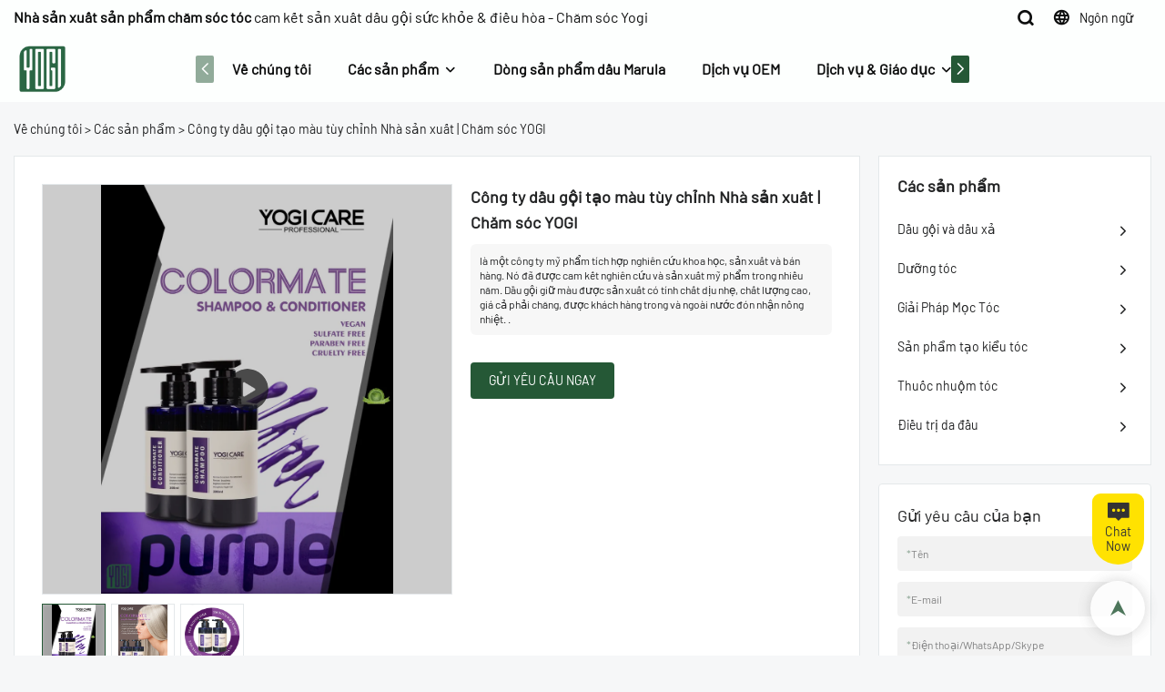

--- FILE ---
content_type: text/html; charset=UTF-8
request_url: https://www.yogicosmetics.com/vi/video/a-products-custom-colour-depositing-shampoo-company-manufacturer-yogi-care
body_size: 65805
content:
<!DOCTYPE html>
<html lang="vi">
<head>
    <meta charset="UTF-8">
    <title>Công ty dầu gội tạo màu tùy chỉnh Nhà sản xuất | Chăm sóc YOGI</title>
    <meta name="viewport" content="width=device-width,initial-scale=1.0,minimum-scale=1.0,maximum-scale=1.0,user-scalable=no">
    <meta http-equiv="X-UA-Compatible" content="ie=edge">
    <meta name="keywords" content="dầu gội giữ màu">
    <meta name="description" content="YOGI Care cung cấp các loại dầu gội đầu nhuộm màu phổ biến của hãng, Click vào để tìm hiểu thêm!">
    <meta property="og:title" content="Công ty dầu gội tạo màu tùy chỉnh Nhà sản xuất | Chăm sóc YOGI" />
    <meta property="og:description" content="YOGI Care cung cấp các loại dầu gội đầu nhuộm màu phổ biến của hãng, Click vào để tìm hiểu thêm!" />
    <meta property="og:url" content="https://www.yogicosmetics.com/vi/video/a-products-custom-colour-depositing-shampoo-company-manufacturer-yogi-care" />
            <meta name="imgCover" content="https://img001.video2b.com/ai-product/872/img/17105451764263.jpg" />
        <meta property="og:image" content="https://img001.video2b.com/ai-product/872/img/17105451764263.jpg" />
                                <meta property="og:type" content="video">
        <meta property="og:video:url" content="https://www.yogicosmetics.com/vi/video/a-products-custom-colour-depositing-shampoo-company-manufacturer-yogi-care">
                    <meta property="og:video:width" content="1080">
                            <meta property="og:video:height" content="1920">
                <meta property="og:video:secure_url" content="https://www.yogicosmetics.com/vi/video/a-products-custom-colour-depositing-shampoo-company-manufacturer-yogi-care">
        <meta property="og:video:type" content="text/html">
        <meta property="og:video:tag" content="">
    
        <meta name="google-site-verification" content="o2BfryrjmJGgbaQ41Fa1jtyVlrc72XqPqBw8YUBcU7g" />
<meta name="msvalidate.01" content="4ABDB34E4F1A19BA4F1BDF88A4477DBB" />
<meta name="yandex-verification" content="000ca4874e5fed55" />
                <meta meta-page-cache>
        <meta http-equiv="x-dns-prefetch-control" content="on">
        <link rel="canonical" href="https://www.yogicosmetics.com/vi/video/a-products-custom-colour-depositing-shampoo-company-manufacturer-yogi-care" />
        <link rel="preconnect" href="https://www.yogicosmetics.com/vi/video/a-products-custom-colour-depositing-shampoo-company-manufacturer-yogi-care">
    <link rel="preconnect" href="https://img001.video2b.com">
        <link rel="dns-prefetch" href="https://www.yogicosmetics.com/vi/video/a-products-custom-colour-depositing-shampoo-company-manufacturer-yogi-care">
    <link rel="dns-prefetch" href="https://img001.video2b.com">
    <link rel="dns-prefetch" href="https://www.googleadservices.com">
    <link rel="dns-prefetch" href="https://www.googletagmanager.com">
    <link rel="dns-prefetch" href="https://www.google-analytics.com">
    <link rel="dns-prefetch" href="https://g.alicdn.com">
    <!--<link/>-->
                        <link rel="alternate" hreflang="ar" href="https://www.yogicosmetics.com/ar/video/a-products-custom-colour-depositing-shampoo-company-manufacturer-yogi-care"/>
                    <link rel="alternate" hreflang="de" href="https://www.yogicosmetics.com/de/video/a-products-custom-colour-depositing-shampoo-company-manufacturer-yogi-care"/>
                    <link rel="alternate" hreflang="en" href="https://www.yogicosmetics.com/video/a-products-custom-colour-depositing-shampoo-company-manufacturer-yogi-care"/>
                    <link rel="alternate" hreflang="es" href="https://www.yogicosmetics.com/es/video/a-products-custom-colour-depositing-shampoo-company-manufacturer-yogi-care"/>
                    <link rel="alternate" hreflang="fa" href="https://www.yogicosmetics.com/fa/video/a-products-custom-colour-depositing-shampoo-company-manufacturer-yogi-care"/>
                    <link rel="alternate" hreflang="fr" href="https://www.yogicosmetics.com/fr/video/a-products-custom-colour-depositing-shampoo-company-manufacturer-yogi-care"/>
                    <link rel="alternate" hreflang="hi" href="https://www.yogicosmetics.com/hi/video/a-products-custom-colour-depositing-shampoo-company-manufacturer-yogi-care"/>
                    <link rel="alternate" hreflang="id" href="https://www.yogicosmetics.com/id/video/a-products-custom-colour-depositing-shampoo-company-manufacturer-yogi-care"/>
                    <link rel="alternate" hreflang="it" href="https://www.yogicosmetics.com/it/video/a-products-custom-colour-depositing-shampoo-company-manufacturer-yogi-care"/>
                    <link rel="alternate" hreflang="ja" href="https://www.yogicosmetics.com/ja/video/a-products-custom-colour-depositing-shampoo-company-manufacturer-yogi-care"/>
                    <link rel="alternate" hreflang="my" href="https://www.yogicosmetics.com/my/video/a-products-custom-colour-depositing-shampoo-company-manufacturer-yogi-care"/>
                    <link rel="alternate" hreflang="ru" href="https://www.yogicosmetics.com/ru/video/a-products-custom-colour-depositing-shampoo-company-manufacturer-yogi-care"/>
                    <link rel="alternate" hreflang="th" href="https://www.yogicosmetics.com/th/video/a-products-custom-colour-depositing-shampoo-company-manufacturer-yogi-care"/>
                    <link rel="alternate" hreflang="vi" href="https://www.yogicosmetics.com/vi/video/a-products-custom-colour-depositing-shampoo-company-manufacturer-yogi-care"/>
                <link rel="icon" href="https://img001.video2b.com/872/file1623033581964.png" type="image/x-icon" />
    <link rel="shortcut icon" href="https://img001.video2b.com/872/file1623033581964.png" type="image/x-icon" />
        <script>
        window.dataLayer = window.dataLayer || [];
        function gtag(){dataLayer.push(arguments);}
        gtag('consent', 'default', {
            'ad_storage': 'granted',
            'ad_user_data': 'granted',
            'ad_personalization': 'granted',
            'analytics_storage': 'granted'
        });
        console.log('granted_ad_storage_cookie init:','granted');
    </script>
    <script type="application/ld+json">[
    {
        "@context": "https:\/\/schema.org",
        "@type": "Organization",
        "url": "https:\/\/www.yogicosmetics.com",
        "logo": "https:\/\/img001.video2b.com\/872\/file1623057339346.png",
        "name": "Guangzhou Yogi Enterprise Co., Ltd.",
        "alternateName": "YOGI Care",
        "contactPoint": {
            "@type": "ContactPoint",
            "telephone": "+86 18675885905",
            "email": "info@yogicos.com"
        },
        "sameAs": [
            "https:\/\/www.youtube.com\/channel\/UCITIen_haux9VyJ-Q5gkc9w",
            "https:\/\/www.facebook.com\/YOGI-CARE-SALON-Professional-1777132809223089\/",
            "https:\/\/www.linkedin.com\/in\/yogi-cosmetic-677771214\/",
            "https:\/\/www.instagram.com\/lau.joyce.56\/",
            "https:\/\/www.pinterest.com\/sale8884\/_saved\/",
            "https:\/\/vimeo.com\/user142853048"
        ]
    },
    {
        "@context": "https:\/\/schema.org",
        "@type": "VideoObject",
        "name": "C\u00f4ng ty d\u1ea7u g\u1ed9i t\u1ea1o m\u00e0u t\u00f9y ch\u1ec9nh Nh\u00e0 s\u1ea3n xu\u1ea5t | Ch\u0103m s\u00f3c YOGI",
        "description": "l\u00e0 m\u1ed9t c\u00f4ng ty m\u1ef9 ph\u1ea9m t\u00edch h\u1ee3p nghi\u00ean c\u1ee9u khoa h\u1ecdc, s\u1ea3n xu\u1ea5t v\u00e0 b\u00e1n h\u00e0ng. N\u00f3 \u0111\u00e3 \u0111\u01b0\u1ee3c cam k\u1ebft nghi\u00ean c\u1ee9u v\u00e0 s\u1ea3n xu\u1ea5t m\u1ef9 ph\u1ea9m trong nhi\u1ec1u n\u0103m. D\u1ea7u g\u1ed9i gi\u1eef m\u00e0u \u0111\u01b0\u1ee3c s\u1ea3n xu\u1ea5t c\u00f3 t\u00ednh ch\u1ea5t d\u1ecbu nh\u1eb9, ch\u1ea5t l\u01b0\u1ee3ng cao, gi\u00e1 c\u1ea3 ph\u1ea3i ch\u0103ng, \u0111\u01b0\u1ee3c kh\u00e1ch h\u00e0ng trong v\u00e0 ngo\u00e0i n\u01b0\u1edbc \u0111\u00f3n nh\u1eadn n\u1ed3ng nhi\u1ec7t. .",
        "thumbnailUrl": [
            "https:\/\/img001.video2b.com\/ai-product\/872\/img\/17105451764263.jpg"
        ],
        "uploadDate": "2024-03-16T07:26:17+08:00",
        "contentUrl": "https:\/\/img001.video2b.com\/hls\/872\/file_01698220164562.mp4",
        "embedUrl": "https:\/\/www.yogicosmetics.com\/vi\/video\/a-products-custom-colour-depositing-shampoo-company-manufacturer-yogi-care",
        "interactionStatistic": {
            "@type": "InteractionCounter",
            "interactionType": {
                "@type": "WatchAction"
            },
            "userInteractionCount": 0
        },
        "duration": "PT17S"
    },
    {
        "@context": "https:\/\/schema.org",
        "@type": "BreadcrumbList",
        "itemListElement": [
            {
                "@type": "ListItem",
                "position": 1,
                "name": "V\u1ec1 ch\u00fang t\u00f4i",
                "item": "https:\/\/www.yogicosmetics.com\/vi"
            },
            {
                "@type": "ListItem",
                "position": 2,
                "name": "C\u00e1c s\u1ea3n ph\u1ea9m",
                "item": "https:\/\/www.yogicosmetics.com\/vi\/ai-list-products"
            },
            {
                "@type": "ListItem",
                "position": 3,
                "name": "C\u00f4ng ty d\u1ea7u g\u1ed9i t\u1ea1o m\u00e0u t\u00f9y ch\u1ec9nh Nh\u00e0 s\u1ea3n xu\u1ea5t | Ch\u0103m s\u00f3c YOGI",
                "item": "https:\/\/www.yogicosmetics.com\/vi\/video\/a-products-custom-colour-depositing-shampoo-company-manufacturer-yogi-care"
            }
        ]
    }
]</script>
    <!-- css -->
    <link rel="stylesheet" href="/css/common_3.css?v=1717671614">
    <style>
        .iconfenxiang_boxs_m ul {
            flex-wrap: wrap;
        }

        .iconfenxiang_boxs_m li {
            margin-bottom: 8px;
        }

        .iconfenxiang_boxs_m .iconfenxiang_wauto {
            margin: 0 -6px
        }

        .iconfenxiang_boxs_m .iconfenxiang_wauto li:first-child {
            padding-left: 6px;
        }
        .cookie-tip {
            position: fixed;
            bottom: 0;
            left: 0;
            right: 0;
            z-index: 1001;
            background: rgba(0,0,0,.8);
            color:#fff;
            transition:.3s;
            display:flex;
            align-items: center;
            justify-content: center;
            padding:24px 9px;
            min-height: 80px;
        }

        .cookie-tip--hidden {
            opacity: 0;
            transform: translateY(300px)
        }

        .cookie-tip__container {flex-grow: 1;display: flex;align-items: center;width: 100%;margin: 0;}

        .cookie-tip__text {flex-grow: 1;margin-right: 24px;}

        .cookie-tip__btn {
            margin: -4px 5px;
        }
        .cookie-tip__flex {
            display: flex;
            justify-content: space-between;
        }

        @media (max-width:768px) {
            .cookie-tip__container {
                flex-direction:column;
            }

            .cookie-tip__text{
                align-self:stretch;
                margin:0 0 20px
            }
        }

        .bottom-inquiry-box {
            position: fixed;
            top: 0;
            left: 0;
            width: 100%;
            height: 100%;
            z-index: 99998;
            transition: .3s;
        }

        .bottom-inquiry-box--hidden {
            visibility: hidden;
            opacity: 0;
        }

        .bottom-inquiry-box__bg {
            position: absolute;
            top: 0;
            left: 0;
            width: 100%;
            height: 100%;
            background: rgba(0,0,0,.4);
        }

        .bottom-inquiry-box__form {
            position: absolute;
            background: #fff;
            border-radius: 16px 16px 0 0;
            box-shadow: 0 0 8px rgba(0,0,0,.1);
            top:48px;
            left: 0;
            width: 100%;
            bottom: 0;
            color: rgba(0,0,0,.8);
            display: flex;
            flex-direction: column;
            transition: .2s;
        }

        .bottom-inquiry-box--hidden .bottom-inquiry-box__form {
            transform: translateY(100%);
        }

        .bottom-inquiry-box__close {
            position: absolute;
            top: 10px;
            right: 10px;
            padding: 10px;
            background: transparent;
            outline: 0;
            border: 0;
            border-radius: 0;
            color: rgba(0,0,0,.8);
            transition: .3s;
            cursor: pointer;
        }

        .bottom-inquiry-box__title {
            font-weight: 700;
            font-size: 16px;
            margin: 16px 20px 8px;
        }

        .bottom-inquiry-box__scroll {
            overflow: auto;
            padding: 0 20px;
        }

        .bottom-inquiry-box__label {
            display: block;
            margin: 12px 0 20px;
            position: relative;
        }

        .bottom-inquiry-box__label--error {
            color: #ff4000;
        }

        .bottom-inquiry-box__input {
            width: 100%;
            display: block;
            padding: 9px 0;
            font-size: 14px;
            line-height: 1.5;
            border: 0;
            border-bottom: 1px solid rgba(0,0,0,.1);
            border-radius: 0;
            outline: 0;
            color: inherit;
            transition: .3s;
            resize: none;
        }

        .bottom-inquiry-box__input:hover,.bottom-inquiry-box__input:focus {
            border-color: var(--c-color);
        }

        .bottom-inquiry-box__label--error .bottom-inquiry-box__input {
            border-color: currentColor;
        }

        .bottom-inquiry-box__input::-webkit-input-placeholder {
            color: transparent;
            transition: .2s;
        }

        .bottom-inquiry-box__input:focus::-webkit-input-placeholder, .js-select-open .bottom-inquiry-box__input::-webkit-input-placeholder {
            color: rgba(0,0,0,.4);
        }

        .bottom-inquiry-box__tip {
            position: absolute;
            top: 9px;
            left: 0;
            opacity: .55;
            transition: .2s;
            transform-origin: left;
        }

        :required+.bottom-inquiry-box__tip:before {
            content: '*';
            color: #ff4000;
        }

        .bottom-inquiry-box__input:focus+.bottom-inquiry-box__tip,.bottom-inquiry-box__input--active+.bottom-inquiry-box__tip, .js-select-open .bottom-inquiry-box__tip {
            transform: translateY(-1.5em) scale(.85);
        }

        .bottom-inquiry-box__error {
            position: absolute;
            top: -1.5em;
            margin-top: 9px;
            right: 0;
            opacity: 0;
            visibility: hidden;
            transition: .2s;
        }

        .bottom-inquiry-box__label--error .bottom-inquiry-box__error {
            visibility: visible;
            opacity: 1;
        }

        .bottom-inquiry-box__attachment {
            color: rgba(0,0,0,.4);
            margin: 20px 0;
        }

        .bottom-inquiry-box__attachment-box {
            display: flex;
        }

        .bottom-inquiry-box__file {
            width: 100px;
            height: 100px;
            border: 1px dashed;
            position: relative;
            overflow: hidden;
            margin-top: 4px;
            cursor: pointer;
            display: flex;
            align-items: center;
            justify-content: center;
            margin-right: 20px;
            cursor: pointer;
        }

        .bottom-inquiry-box__file:before {
            content: '+';
            font-size: 40px;
        }

        .bottom-inquiry-box__file:hover {
            color: rgba(0,0,0,.8);
        }

        .bottom-inquiry-box__file input {
            opacity: 0;
            position: absolute;
        }

        .bottom-inquiry-box__attachment-box .attachment_ul {
            flex-grow: 1;
        }

        .bottom-inquiry-box__attachment-box .attachment_ul .file_txt{padding-right:140px;position:relative;overflow:hidden;text-overflow:ellipsis;white-space:nowrap;line-height:20px;max-width:100%;height:20px;display: block;}
        .bottom-inquiry-box__attachment-box .attachment_ul .operations{position:absolute;top:0;right:0;width:140px;padding-left:20px;}


        .bottom-inquiry-box__subscribe {
            margin-bottom: 16px;
        }

        .bottom-inquiry-box__check {
            vertical-align: middle;
            margin-right: 4px;
            margin-bottom: 2px;
        }

        .bottom-inquiry-box__btn {
            display: block;
            height: 36px;
            line-height: 36px;
            color: #fff;
            border: 0;
            padding: 0;
            border-radius: 6px;
            outline: 0;
            transition: .3s;
            cursor: pointer;
            margin: 8px 20px 16px;
            flex-shrink: 0;
        }

        .bottom-inquiry-box__btn:hover,.bottom-inquiry-box__btn:focus,.bottom-inquiry-box__close:hover,.bottom-inquiry-box__close:focus {
            opacity: .8;
        }

        .bottom-inquiry-box__btn:active,.bottom-inquiry-box__close:active {
            opacity: 1;
        }

        .external-chat-box {
            position: fixed;
            top: 50%;
            left:0;
            transform: translateY(-50%);
            width: 48px;
            padding: 4px 8px;
            background: rgba(0,0,0,.35);
            border-radius: 0 4px 4px 0;
            transition: .2s;
            z-index: 9999;
        }

        .external-chat-box--collapse {
            transform: translateY(-50%) translateX(-100%);
        }

        .external-chat-box__toggle {
            position: absolute;
            top: 50%;
            left: 100%;
            border-radius: 0 4px 4px 0;
            color: #fff;
            background: inherit;
            margin-top: -20px;
            padding: 0 4px;
            line-height: 40px;
            font-size: 14px;
            cursor: pointer;
            /*transition: .3s;*/
            border: 0;
            outline: 0;
        }

        .external-chat-box__toggle:hover,.external-chat-box__toggle:focus {
            /* background-color: rgba(0,0,0,.45); */
        }

        .external-chat-box__item {
            display: block;
            text-decoration: none;
            width: 32px;
            height: 32px;
            margin: 12px 0;
            background: center no-repeat;
            border-radius: 99px;
            transition: .3s;
        }

        .external-chat-box__item--qq {
            background-color: #1890ff;
            background-image: url(/images/chat-icons/qq.svg);
            background-size: 14px;
        }

        .external-chat-box__item--qq:hover,.external-chat-box__item--qq:focus {
            background-color: #40a9ff;
        }

        .external-chat-box__item--wechat {
            background-color: #46bb36;
            background-image: url(/images/chat-icons/wechat.svg);
            background-size: 17px;
        }

        .external-chat-box__item--wechat:hover,.external-chat-box__item--wechat:focus {
            background-color: #70ca63;
        }

        .external-chat-box__item--skype {
            background-color: #00aff0;
            background-image: url(/images/chat-icons/skype.svg);
            background-size: 16px;
        }

        .external-chat-box__item--skype:hover,.external-chat-box__item--skype:focus {
            background-color: #30c8f3;
        }

        .external-chat-box__item--whatsapp {
            background-color: #1dd367;
            background-image: url(/images/chat-icons/whatsapp.svg);
            background-size: 18px;
        }

        .external-chat-box__item--whatsapp:hover,.external-chat-box__item--whatsapp:focus {
            background-color: #44e388;
        }

        .external-chat-popup {
            position: fixed;
            top: 0;
            left: 0;
            width: 100%;
            height: 100%;
            z-index: 9999;
            transition: .3s;
        }

        .external-chat-popup--hidden {
            visibility: hidden;
            opacity: 0;
        }

        .external-chat-popup__bg {
            position: absolute;
            top: 0;
            left: 0;
            width: 100%;
            height: 100%;
            background: rgba(0,0,0,.4);
        }

        .external-chat-popup__dialog {
            width: 300px;
            max-width: 100%;
            margin: 15vh auto;
            padding: 30px;
            background: #fff;
            text-align: center;
            position: relative;
            border-radius: 2px;
            box-shadow: 0 4px 14px rgba(0,0,0,.06), 0 0 6px rgba(0,0,0,.1);
            transition: .2s;
        }

        .external-chat-popup--hidden .external-chat-popup__dialog {
            transform: translateY(-100%);
        }

        .external-chat-popup__text {
            font-size: 18px;
            margin-bottom: 20px;
        }
    </style>
    
        <style>    .f-r {        float: right;    }    .text-center {        text-align: center;    }    .dialog {        color: #000;    }    .dialog .news_details_left_block {        box-shadow: 0px 0px 9px 1px rgba(0, 0, 0, 0.1);        border-radius: 6px;        margin-bottom: 20px;        background-color: #fff;    }    .dialog .product_enquiry_box {        padding-top: 10px;        padding-bottom: 10px;        line-height: 1.4;    }    .dialog .product_enquiry_box .boxs_top {        color: #09090A;        margin-bottom: 15px;    }    .dialog .product_enquiry_box .boxs_top .title {        font-size: 30px;        margin-bottom: 15px;    }    .dialog .product_enquiry_box .boxs_top .describes {        opacity: .8;        font-size: 14px;    }    .dialog .product_enquiry_box .fl_row_s {        display: flex;        flex-wrap: wrap;        margin-left: -10px;        margin-right: -10px;        margin-bottom: 0;    }    .dialog .product_enquiry_box .fl6_s {        width: 50%;        padding-right: 10px;        padding-left: 10px;    }    .dialog .product_enquiry_box .fl12_s {        width: 100%;        padding-right: 10px;        padding-left: 10px;    }    .dialog .product_enquiry_box .enquiry_label {        display: block;        border: none;        position: relative;        user-select: none;        height: 38px;        padding: 0 14px;        background: #fff;        margin-bottom: 15px;        border-radius: 4px;        border: 1px solid #DAD9D9;    }    .dialog .product_enquiry_box .enquiry_inp {        background: 0 0;        border: none;        outline: 0;        color: inherit;        height: 100%;        display: block;        width: 100%;        font-size: inherit;        box-shadow: none;        font-weight: 500;        resize: none;    }    .dialog .product_enquiry_box textarea.enquiry_inp {        line-height: 20px;    }    .dialog .product_enquiry_box .required_span {        position: absolute;        height: 18px;        line-height: 18px;        left: 10px;        top: 10px;        display: block;        pointer-events: none;        transition: .1s;        font-weight: 400;        color: #131415;        opacity: .5;    }    .dialog .product_enquiry_box .required_span .font-color {        display: none;    }    .dialog .product_enquiry_box .enquiry_inp[required]+.required_span .font-color {        display: inline;    }    .dialog .product_enquiry_box .enquiry_inp:focus+.required_span {        margin-left: 20px;        opacity: 0;    }    .dialog .product_enquiry_box .enquiry_label.active .required_span {        margin-top: -26px;        left: 0;    }    .dialog .product_enquiry_box .required_tips {        margin: 0;        position: absolute;        left: 2px;        bottom: 0;        font-size: 12px;        color: #d90000;        display: none;        pointer-events: none;    }    .dialog .product_enquiry_box .enquiry_label.errors {        border-color: #d90000;    }    .dialog .product_enquiry_box .enquiry_label.errors .required_tips {        display: block;    }    .dialog .product_enquiry_box .enquiry_btn_box {        text-align: center;        padding-top: 10px;        padding-bottom: 20px;    }    .dialog .product_enquiry_box .enquiry_btn_box .read_more_a {        border-radius: 4px;        height: 40px;        border: none;        font-size: 14px;        color: #FFFFFF;        max-width: 100%;        outline: 0;        transition: .2s;        padding: 0;        padding: 0 30px;        line-height: 40px;    }    .dialog .product_enquiry_box .enquiry_btn_box .read_more_a:hover {        opacity: .7;    }    .dialog .product_enquiry_box .enquiry_btn_box .read_more_a:active {        opacity: 1;    }    .dialog .product_enquiry_box .enquiry_label.textarea_boxs {        height: auto;        padding: 6px 14px;    }    .dialog .product_enquiry_box .enquiry_label.textarea_boxs .enquiry_inp {        height: auto;    }    .dialog .product_enquiry_box .enquiry_label.textarea_boxs textarea.enquiry_label {        height: auto;        resize: none;    }    .dialog .sticky_inquiry {        position: sticky;        top: 10px;        padding: 6px 20px;        border-radius: 4px;        font-size: 12px;    }    .dialog .sticky_inquiry_head {        padding: 12px 0 12px;        font-size: 16px;        font-weight: bold;    }    .dialog .product_enquiry_box .enquiry_btn_box {        padding-bottom: 20px;        padding-top: 0px;    }    .dialog .product_enquiry_box .enquiry_btn_box .read_more_a {        display: block;        width: 100%;    }    .dialog .product_enquiry_box .enquiry_label {        border: none;        background: #F2F2F2;        margin-bottom: 12px;    }    .dialog .product_enquiry_box .enquiry_label.active .required_span {        display: none;    }    .dialog .products_ul_box {        padding-left: 20px;        flex: 1;        overflow: hidden;    }    .dialog .products_ul_box .products_text .title {        font-size: 18px;        margin-bottom: 10px;    }    .dialog .products_ul_box .products_text .describe {        font-size: 14px;        margin-bottom: 15px;        opacity: .8;    }    .dialog .products_ul_box .products_text .describe p {        margin: 0;    }    .dialog .box-modal {        z-index: 2004;        position: fixed;        left: 0;        top: 0;        width: 100%;        height: 100%;        opacity: .5;        background: #000    }    .dialog {        display: none    }    .dialog .wrapper {        z-index: 2005;        position: fixed;        top: 0;        bottom: 0;        left: 0;        right: 0;        text-align: center    }    .dialog .sticky_inquiry {        display: inline-block;        max-width: 400px;        margin: 0 10px;        position: relative;        text-align: left    }    .dialog .read_more_a,    .iconguanbi {        cursor: pointer    }    input.enquiry_inp_placeholder::-webkit-input-placeholder,    textarea.enquiry_inp_placeholder::-webkit-input-placeholder {        color: transparent;        font-size: 12px;    }    input.enquiry_inp_placeholder:-moz-placeholder,    textarea.enquiry_inp_placeholder:-moz-placeholder {        color: transparent;        font-size: 12px;    }    input.enquiry_inp_placeholder::-moz-placeholder,    textarea.enquiry_inp_placeholder::-moz-placeholder {        color: transparent;        font-size: 12px;    }    input.enquiry_inp_placeholder:-ms-input-placeholder,    textarea.enquiry_inp_placeholder:-ms-input-placeholder {        color: transparent;        font-size: 12px;    }    input.enquiry_inp_placeholder:focus::-webkit-input-placeholder,    textarea.enquiry_inp_placeholder:focus::-webkit-input-placeholder {        color: inherit;        opacity: .6;    }    input.enquiry_inp_placeholder:focus:-moz-placeholder,    textarea.enquiry_inp_placeholder:focus:-moz-placeholder {        color: inherit;        opacity: .6;    }    input.enquiry_inp_placeholder:focus::-moz-placeholder,    textarea.enquiry_inp_placeholder:focus::-moz-placeholder {        color: inherit;        opacity: .6;    }    input.enquiry_inp_placeholder:focus:-ms-input-placeholder,    textarea.enquiry_inp_placeholder:focus:-ms-input-placeholder {        color: inherit;        opacity: .6;    }</style>        <link rel="stylesheet" href="/products_detail/ail_detail.css?v=1663233647">        <style>            .detail_tabbox{display: flex;align-items:flex-end;margin-bottom: 10px;padding-top: 30px;}            .detail_tabbox .detail_tabbox_item{width: 280px;height: 50px;text-align: center;flex-shrink: 0;border: 1px solid #D8D8D8;cursor: pointer;font-size: 18px;font-weight: bold;display: flex;justify-content: center;align-items: center;}            .detail_tabbox .detail_tabbox_item.active{border-bottom: 0px;color: #E44746;border-top: 3px solid #E44746;}            .detail_tabbox .line{width: 100%;height: 1px;background: #D8D8D8;}            #company_profile_cont{border: 1px solid #E1E2E2;border-radius: 6px;padding: 16px 40px;display: none;}            #service_profile_cont{display: none;}            #company_profile_cont .details_cont_title{font-size: 18px;color: #222324;font-weight: bold;margin: 20px 0;}            #company_profile_cont .base_info_box{display: flex;flex-wrap: wrap;border-left: 1px solid #E8E8E8;border-top: 1px solid #E8E8E8;}            #company_profile_cont .base_info_box li{width: 50%;height: 50px;display: flex;align-items: center;border-right: 1px solid #E8E8E8;border-bottom: 1px solid #E8E8E8;}            #company_profile_cont .base_info_box li div{padding: 0 20px;display: flex;align-items: center;}            #company_profile_cont .base_info_box li div:first-child{background-color: #F7F7F7;width: 40%;height: 100%;border-right: 1px solid #E8E8E8;flex-shrink: 0;}            #company_profile_cont .base_info_box li div:last-child{word-break: break-all;overflow: hidden;text-overflow: ellipsis;display: -webkit-box;-webkit-line-clamp: 2;line-clamp: 2;-webkit-box-orient: vertical;}            #company_profile_cont .details_cont_video{position: relative;width: 660px;}            #company_profile_cont .details_cont_video .icon_play{cursor: pointer;width: 60px;height: 60px;position: absolute;z-index: 1;left: 0;top:0;right: 0;bottom: 0;margin: auto;}            #company_profile_cont .details_cont_video video{width: 660px;}            #company_profile_cont .details_cont_certifications{display: flex;flex-wrap: wrap;}            #company_profile_cont .certifications_item{width: calc((100% - 100px) / 4);margin: 12px;text-align: center;line-height: 28px;}            #company_profile_cont .certifications_img{width: 100%;padding-bottom: 130%;position: relative;margin-bottom: 10px;}            #company_profile_cont .certifications_img img{width: 100%;height: 100%;position: absolute;left: 0;top:0;object-fit:contain;background: #F7F7F7;}            @media (max-width:768px){                .detail_tabbox .detail_tabbox_item{flex: 1; font-size: 14px;}                #company_profile_cont .base_info_box li{width: 100%;}                #company_profile_cont .certifications_item{width: calc((100% - 20px) / 2);}            }        </style>                    <style>                .inquiry_right_sticky_box{position:sticky;padding-left:20px;top:10px;}                .sticky_inquiry{position:sticky;top:10px;padding:0 20px;background-color:#F7F7F7;border-radius: 4px;font-size:12px;}                .sticky_inquiry_head{padding:12px 0 10px;font-size:18px;}                .inquiry_right_sticky_box .product_enquiry_box .enquiry_btn_box{padding-bottom:10px;padding-top:0px;}                .inquiry_right_sticky_box .product_enquiry_box .enquiry_btn_box .read_more_a{display: block;width: 100%;}                .inquiry_right_sticky_box .product_enquiry_box .enquiry_label{border:none;background: #F2F2F2;margin-bottom:12px;}                .product_enquiry_box .enquiry_label.active .required_span{display:none;}                </style>                                <style>                .news_details_left_block .tag-list{margin-top:0;padding-top:16px;}                .product_enquiry_box{padding-top:10px;padding-bottom:10px;line-height:1.4;}                .product_enquiry_box .boxs_top{color:#09090A;margin-bottom:15px;}                .product_enquiry_box .boxs_top .title{font-size:30px;margin-bottom:15px;}                .product_enquiry_box .boxs_top .describes{opacity:.8;font-size:14px;}                .product_enquiry_box .fl_row_s{display:flex;flex-wrap:wrap;margin-left:-10px;margin-right:-10px;margin-bottom:0;}                .product_enquiry_box .fl6_s{width:50%;padding-right:10px;padding-left:10px;}                .product_enquiry_box .fl12_s{width:100%;padding-right:10px;padding-left:10px;}                .product_enquiry_box .enquiry_label{display:block;border:none;position:relative;user-select:none;height:38px;padding:0 14px;background:#fff;margin-bottom:15px;border-radius:4px;border: 1px solid #DAD9D9;}                .product_enquiry_box .enquiry_inp{background:0 0;border:none;outline:0;color:inherit;height:100%;display:block;width:100%;font-size:inherit;box-shadow:none;font-weight:500;resize: none;}                .product_enquiry_box textarea.enquiry_inp{line-height:20px;}                .product_enquiry_box .required_span{position:absolute;height:18px;line-height:18px;left:10px;top:10px;display:block;pointer-events:none;transition:.1s;font-weight:400;color:#131415;opacity:.5;}                .product_enquiry_box .required_span .font-color{display:none;}                .product_enquiry_box .enquiry_inp[required]+.required_span .font-color{display:inline;}                .product_enquiry_box .enquiry_inp:focus+.required_span{margin-left:20px;opacity:0;}                .product_enquiry_box .enquiry_label.active .required_span{margin-top:-26px;left:0;}                .product_enquiry_box .required_tips{margin:0;position:absolute;left:2px;bottom:0;font-size:12px;color:#d90000;display:none;pointer-events:none;}                .product_enquiry_box .enquiry_label.errors{border-color:#d90000;}                .product_enquiry_box .enquiry_label.errors .required_tips{display:block;}                .product_enquiry_box .enquiry_btn_box{text-align:center;padding-top:10px;padding-bottom:20px;}                .product_enquiry_box .enquiry_btn_box .read_more_a{border-radius:4px;height:40px;border:none;font-size:14px;color:#FFFFFF;max-width:100%;outline:0;transition:.2s;padding:0;padding:0 30px;line-height:40px;}                .product_enquiry_box .enquiry_btn_box .read_more_a:hover{opacity:.7;}                .product_enquiry_box .enquiry_btn_box .read_more_a:active{opacity:1;}                .product_enquiry_box .enquiry_label.textarea_boxs{height:auto;padding:6px 14px;}                .product_enquiry_box .enquiry_label.textarea_boxs textarea.enquiry_label{height:auto;resize:none;}                @media (max-width:1024px){                .product_enquiry_box .fl6_s{width:100%;}                }                input.enquiry_inp_placeholder::-webkit-input-placeholder,                textarea.enquiry_inp_placeholder::-webkit-input-placeholder {color:transparent;font-size:12px;}                input.enquiry_inp_placeholder:-moz-placeholder,                textarea.enquiry_inp_placeholder:-moz-placeholder {color:transparent;font-size:12px;}                input.enquiry_inp_placeholder::-moz-placeholder,                textarea.enquiry_inp_placeholder::-moz-placeholder {color:transparent;font-size:12px;}                input.enquiry_inp_placeholder:-ms-input-placeholder,                textarea.enquiry_inp_placeholder:-ms-input-placeholder {color:transparent;font-size:12px;}                input.enquiry_inp_placeholder:focus::-webkit-input-placeholder,                textarea.enquiry_inp_placeholder:focus::-webkit-input-placeholder {color:inherit;opacity:.6;}                input.enquiry_inp_placeholder:focus:-moz-placeholder,                textarea.enquiry_inp_placeholder:focus:-moz-placeholder {color:inherit;opacity:.6;}                input.enquiry_inp_placeholder:focus::-moz-placeholder,                textarea.enquiry_inp_placeholder:focus::-moz-placeholder {color:inherit;opacity:.6;}                input.enquiry_inp_placeholder:focus:-ms-input-placeholder,                textarea.enquiry_inp_placeholder:focus:-ms-input-placeholder {color:inherit;opacity:.6;}                .news_details_left_block.two_top{position:relative;margin-bottom:20px;}                .two_top_head{background: #F8FDFF;border-bottom:1px solid #E4E8EA;height:50px;line-height:49px;}                .two_top_head ul{display:flex;}                .two_top_head li{background-color:#fff;float:left;padding:0 40px;border-top:3px solid;font-size:18px;border-right:1px solid #E4E8EA !important;}                .two_top .content_detail_edit .cons_box{padding:20px;}                .news_details_left_block.three_top{padding:16px 20px;margin-bottom:20px;}                @media (max-width:768px){                .news_details_left_block .tag-list{padding:10px 10px 0px 10px;}                .news_details_left_block .tag-list a{margin: 0 10px 10px 0;padding: 0 14px;}                .news_details_left_block .new_detail_download{padding:5px;}                .two_top_head li{padding:0 15px;font-size:16px;}                }                .right_navigation_menus{padding:20px;}                .news_details_left_block.right_navigation_menus h2{margin-bottom:15px;}                .right_nav{position:relative;}                .right_nav li{position:relative;}                .right_nav .text{position:relative;overflow:hidden;padding-right:20px;}                .right_nav a{padding:10px 0;display:inline-block;position:relative;max-width:100%;overflow:hidden;}                .right_nav .i_con{position:absolute;width:20px;height:20px;line-height:20px;text-align:center;top:50%;margin-top:-10px;right:0;transition:.3s;}                .right_nav .nav_ul{display:none;padding-left:20px;padding-bottom:20px;}                .right_nav li.active> .text .i_con{transform:rotate(90deg);}                .recommend-list {                    display: flex;                    text-align: center;                    margin: 0 -10px;                }                .recommend-list__item {                    width: 25%;                    padding: 0 10px;                    margin-top: 20px;                }                .recommend-list__item .img_par {                    padding-bottom: 56.25%;                }                .recommend-list__item img {                    position: absolute;                    top: 0;                    left: 0;                    width: 100%;                    height: 100%;                    object-fit: contain;                }                .recommend-list__text {                    margin-top: 12px;                }                .recommend-list__date {                    opacity: .7;                    margin-top: 4px;                    display: -webkit-box;                    -webkit-box-orient: vertical;                    -webkit-line-clamp: 2;                    overflow: hidden;                    text-overflow: ellipsis;                }                </style>                                <style>                   .articles_datail_box .content_detail_edit .detail_tabbox{padding-top:0;margin:0;}                   .articles_datail_box .content_detail_edit,                   .articles_datail_box .content_detail_edit .container{max-width:none!important;padding:0!important;}                   .articles_datail_box .detail_tabbox .detail_tabbox_item{border:none;border-right:1px solid #D8D8D8;border-bottom:1px solid #D8D8D8;margin-top:-1px;overflow:hidden;white-space:nowrap;text-overflow:ellipsis;padding:0 10px;display:block;line-height:50px;}                   .articles_datail_box .detail_tabbox .detail_tabbox_item:nth-last-child(2):not(.active){border-right:none;}                   .articles_datail_box .detail_tabbox .detail_tabbox_item.active{border-top:3px solid #E44746;border-bottom: 0px;}                   .articles_datail_box #company_profile_cont{border:none;}                    @media (max-width:768px){                    .articles_datail_box .detail_tabbox .detail_tabbox_item{font-size:14px;}                    .articles_datail_box .detail_tabbox .detail_tabbox_item:nth-last-child(2){border-right:none;}                    .articles_datail_box #company_profile_cont{padding:10px 15px;}                    .articles_datail_box .content_detail_edit .container .cons_box{padding:10px 15px;}                    }                </style>                <link rel="stylesheet" href="/libs/swiper/swiper.min.css?v=1596709460" media="none" onload="this.media='all'"><style>.body_color_bgs .container {max-width: 1420px!important;width: 100%!important;padding-left:15px;padding-right:15px;;margin:auto;}._header_con {width: 1420px;}body.body_color_bgs,.body_color_bgs{background:#f6f7f8!important;color:#222324!important;}.articles_datail_box{position:relative;line-height:1.4;font-size:14px;}.articles_datail_box ul{width:auto;}.articles_datail_box .title_page_head{margin:0;margin-bottom:6px;font-size:36px;padding-top:20px;}.articles_datail_box .data_time{margin-bottom:20px;font-size: 14px;opacity:.7;}.articles_datail_box .attribute_box{margin-bottom:20px;position:relative;}.articles_datail_box .attribute_box .attribute{font-size: 16px;opacity:.7;}.articles_iv_box{position:relative;text-align:center;font-size:0;margin-bottom:20px;}.articles_iv_box .articles_img{display:inline-block;position:relative;max-width:50%;}.articles_iv_box .articles_img img{position: relative !important;object-fit:initial;}.articles_datail_box .articles_iv_box .articles_img{background:none !important;padding:0 !important;min-height:10px;}.articles_iv_box .articles_img::before{display:none!important;}.articles_datail_box .content_detail_edit{position: relative;}.articles_datail_box .content_detail_edit .container .cons_box{position:relative;}.articles_lr_box{position:relative;font-size:12px;}.articles_lr_box .articles_con{border-top:1px solid;border-color:rgba(220,220,220,.2);overflow:hidden;}.articles_lr_box .articles_l{position:relative;float:left;}.articles_lr_box .articles_con a{padding:26px 0;display:block;color: inherit;}.articles_lr_box .articles_r{position:relative;float:right;}.articles_lr_box .right_20{margin-right:20px;}.articles_lr_box .right_10{margin-right:10px;}.articles_lr_text{display: inline-block;width:300px;overflow:hidden;text-overflow:ellipsis;white-space:nowrap;vertical-align:middle;opacity:.7;}.articles_lr_box .x_btns{display:inline-block;vertical-align:middle;}.articles_lr_box .iconfont{display:inline-block;vertical-align:middle;}.articles_lr_text.right_20{text-align:right;}@media (max-width:810px){.articles_datail_box .product_video .product_text div{display:block;}}@media (max-width:1024px){.articles_lr_text{width:240px;}}@media (max-width:768px){.articles_iv_box .articles_img{max-width:100%;}.articles_lr_text{display:none;}.articles_datail_box .title_page_head{font-size:22px;}.articles_datail_box .attribute_box{padding:10px 14px;}.articles_datail_box .attribute_box .attribute{font-size:14px;}}.download_bg{background-image: url(/images/download_bg.png);background-repeat:no-repeat;width:40px;height:40px;background-position:0px 0px;margin-right:10px;background-position-x:calc(10 * -40px);}.download_bg.bg_xls,.download_bg.bg_xlsx,.download_bg.bg_exel{background-position-x:calc(0 * -40px);}.download_bg.bg_txt{background-position-x:calc(1 * -40px);}.download_bg.bg_pdf{background-position-x:calc(2 * -40px);}.download_bg.bg_docx,.download_bg.bg_doc{background-position-x:calc(3 * -40px);}.download_bg.bg_bmp{background-position-x:calc(4 * -40px);}.download_bg.bg_gif{background-position-x:calc(5 * -40px);}.download_bg.bg_rar{background-position-x:calc(6 * -40px);}.download_bg.bg_png{background-position-x:calc(7 * -40px);}.download_bg.bg_jpg{background-position-x:calc(8 * -40px);}.download_bg.bg_zip{background-position-x:calc(9 * -40px);}.download_bg.bg_alls{background-position-x:calc(10 * -40px);}.new_detail_download{position:relative;padding:5px 0;overflow:hidden;font-size:14px;}.new_detail_download_ul{overflow:hidden;margin-left:-15px;margin-right:-15px;width:auto;}.new_download_li{float:left;width:25%;padding:15px;position:relative;}.new_download_li .txt{display:flex;align-items:center;padding:10px;background-color:rgba(220,220,220,.2);padding-right:50px;white-space: nowrap;}.new_download_li .download_bg{min-width:40px;display:block;}.new_download_li .txt .show_name{display: block;vertical-align:middle;overflow: hidden;text-overflow:ellipsis;white-space: nowrap;}.new_download_li .icons_{position: absolute;top:50%;line-height:40px;height:40px;width:40px;text-align:center;margin-top:-20px;right:15px;transform:rotate(180deg);pointer-events:none;}.new_download_li a{color:inherit;}@media (max-width:1024px){.new_download_li{width:50%;}}@media (max-width:768px){.new_download_li{width:100%;padding:6px 15px;}}.products_footer_boxs{line-height:20px;padding:10px 0;text-align:center;background:#131415;color:rgba(255,255,255,.5);font-size:12px;}.products_footer_boxs a{display:initial;}.articles_datail_box .bread{padding:0px;}.articles_datail_box .bread li{display: inline-block;}.articles_datail_box .bread li a{color:inherit;}.articles_datail_box .bread_bor{padding:20px 0px;}.news_details_box{position:relative;display: flex;}.news_details_left{flex:1;overflow: auto;}.news_details_left_block{background-color:#fff;border: 1px solid #E4E8EA;}.news_details_left_block.one_top{padding:30px;margin-bottom:20px;}.news_details_right{width:320px;max-width:320px;position:relative;}.news_details_right .news_details_left_block{margin-bottom:20px;}.news_details_recommended{position: relative;top:0;padding-left:20px;}.news_details_recommended h2{font-size:18px;margin:0;margin-bottom:20px;}.news_details_recommended .recommended_con{position:relative;padding:25px 20px;}.news_details_recommended .recommended_li{display: flex;margin-bottom:10px;}.news_details_recommended .recommended_li:last-child{margin-bottom:0;}.news_details_recommended .recommended_li .articles_img{background:none !important;padding:0 !important;width:102px;min-height:20px;min-width:102px;height:102px;border: 1px solid #EBEEEF;}.news_details_recommended .recommended_li .no_img_src{min-height:102px;}.news_details_recommended .recommended_li .articles_img img{position: relative !important;width:100%;height:100%;object-fit: contain;}.news_details_recommended .recommended_li .text{padding-left:10px;padding-top:4px;padding-bottom:4px;}.news_details_recommended .recommended_li .title{width:100%;overflow: hidden;text-overflow: ellipsis;-webkit-line-clamp: 2;display: -webkit-box;-webkit-box-orient: vertical;line-height:20px;font-size:14px;max-height:40px;margin-bottom:6px;}.news_details_recommended .recommended_li .date{width:100%;font-size:12px;overflow: hidden;text-overflow: ellipsis;-webkit-line-clamp: 2;display: -webkit-box;-webkit-box-orient: vertical;line-height:20px;opacity:.6;white-space: normal;word-break: break-all;}.news_details_recommended .recommended_li a{color:inherit;}@media (max-width:1024px){.articles_datail_box .bread_bor{padding:10px 0;}.news_details_box{display:block;}.news_details_right{width:100%;max-width:none;}.news_details_recommended{padding-left:0;}.news_details_right{display:none;}}/* 图 */.product_video .img_box .img_par .video_js_play_btn{background-color:rgba(0,0,0,0.2);}.product_video .min_img ul{display:flex;}.product_video{position:relative;}.product_video .magnifier_box{border: 1px solid #E4E8EA;}.product_video .img_box{width:52%;float:left;}.product_video .product_text{margin-left:52%;padding-left:20px;}.product_video .img_box .img_par{padding-bottom:100%!important;background: #fff !important;}.product_video .img_box .img_par img{position: absolute;left:0;top:0;width:100%;height:100%;object-fit:contain;}.product_video .title{font-size:18px;margin:0;overflow:hidden;text-overflow:ellipsis;margin-bottom:10px;font-weight:bold;line-height:28px;}.product_video .describe{background-color:rgba(216,216,216,.2);border-radius: 6px;padding:10px;font-size:12px;overflow:hidden;text-overflow:ellipsis;margin-bottom:10px;}.product_video .video_date{opacity:.5;font-size:16px;}.product_video .mao_btn_box{margin-top:30px;display: flex;justify-content:space-between;flex-wrap: wrap;align-items:flex-start;}.product_video .mao_btn{display:inline-block;text-decoration:none;font-size:14px;color:#fff!important;text-align:center;line-height:20px;max-width:100%;border-radius:4px;padding:10px 20px;margin-bottom:10px;}.product_video .mao_btn:hover{opacity:.8;}.product_video .min_img{overflow:hidden;margin-top:10px;}.product_video .min_img li{width:70px;margin:0 3px;border: 1px solid #E4E8EA;cursor:pointer;}.product_video .min_img li.active{border-color:inherit}.product_video .img_box .min_img li.active .img_par{background-color:rgba(0,0,0,0.2) !important;}.product_video .img_box .min_img .img_par{background:#fff;}.product_video .min_img li:last-child{margin-right:0;}.product_video .min_img li:first-child{margin-left:0;}.product_video .img_par_img_bg{display:none;}.product_video .swiper-pagination{width:auto;left:auto;right:10px;opacity:0.5;background:#000000;color:#fff;border-radius:12px;padding:0 10px;display:none;}@media (max-width:768px){.product_video .mao_btn_box{display:block!important;}.product_video .img_box{float:none;width:auto;padding-right:0;margin-bottom:10px;}.product_video .product_text{margin-left:0;padding-left:0;}.product_video .min_img{display:none;}.product_video .swiper-pagination{display:block;}.product_video{padding-top:0px;}.news_details_left_block{padding:10px !important;}.news_details_left_block.two_top{padding:0 !important;}.product_video .mao_btn{width:100%;display:block;}}.ratingStar {    margin-right: 4px;    fill: #ffa900;}.feedback-item {    padding-bottom: 12px;    margin-bottom: 16px;    border-bottom: 1px solid rgba(0,0,0,.08);}.feedback-item:last-child {    border-bottom: 0;    margin-bottom: 0;    padding-bottom: 0;}.feedback-header {    display: flex;    align-items: center;    margin-bottom: 12px;}.feedback-header__img {    width: 40px;    height: auto;    margin-right: 12px;    border-radius: 99px;}.feedback-header__rating {    margin: 4px 0 0;    display: flex;}.attribute_mode_new_img img{width:100%;height:100%;object-fit:contain;}.attribute_mode_new_page{margin-top:15px;padding-bottom:15px;overflow:hidden;}.attribute_mode_new_dl{display:flex;overflow:hidden;margin-bottom:15px;}.attribute_mode_new_dl:last-child{margin-bottom:0;}.attribute_mode_new_dt{width:120px;min-width:120px;max-width:120px;overflow:hidden;text-overflow:ellipsis;}.attribute_mode_new_dd{flex:1;padding-left:15px;overflow:hidden;}.attribute_mode_new_dd .new_dd_con{width:100%;overflow:hidden;display:flex;flex-wrap:wrap;}.attribute_mode_new_dd .new_dd_con.marb10{margin-bottom:-10px;}.attribute_mode_new_dd .dd_img_box{display:block;margin-right:10px;margin-bottom:10px;border-radius:4px;position:relative;overflow:hidden;cursor:pointer;}.attribute_mode_new_dd .dd_img_box .img_par{padding:0 !important;}.attribute_mode_new_dd .dd_img_box .img_par.no_img_src{padding-bottom:30px !important;}.attribute_mode_new_dd .dd_img_box::after{content:'';display:block;position: absolute;left:0;top:0;width:100%;height:100%;z-index:1;border:1px solid;border-radius:4px;opacity:.4;}.attribute_mode_new_dd .dd_img_box.font-color::after,.attribute_mode_new_dd .dd_img_box:hover::after{opacity:1;background-color:rgba(144,144,144,0.1);}.attribute_mode_new_dd .dd_img_box img{display:block;width:30px;height:30px;object-fit:contain;background-color:#eee;}.attribute_mode_new_dd .dd_cons{display:block;line-height:30px;padding:0 6px;white-space:nowrap;overflow:hidden;text-overflow:ellipsis;max-width:160px;}</style><style link-color-css>:root {--c-color:#ff5100;--c-line-height:1.4;--c-font-size:14px;}a:hover,.font-color-a a,.font-color-a a:hover,.font-color,.font-color-hover:hover,.font-color-before:before,.font-color-hover-before:hover:before,.font-color-after:after,.font-color-hover-after:hover:after{color:var(--c-color)!important}.border_color,.border-color,.btn-primary:focus,.btn-primary,.btn-primary:hover,.border-color-a a,.border-color-a a:hover,.border-color-hover:hover,.border-color-before:before,.border-color-hover-before:hover:before,.border-color-after:after,.border-color-hover-after:hover:after{border-color:var(--c-color)!important;}.bg-color,.btn-primary,.btn-primary:hover,.bg-color-a a,.bg-color-a a:hover,.bg-color-hover:hover,.bg-color-before:before,.bg-color-hover-before:hover:before,.bg-color-after:after,.bg-color-hover-after:hover:after{background-color:var(--c-color)!important}.bg-color-h a{color:var(--c-color)!important}.bg-color-h a:hover{background-color:var(--c-color)!important;color:#fff !important;}.swiper-pagination-bullet:hover,.swiper-pagination-bullet-active{background-color:var(--c-color)!important}.btn-bg:hover,.tem-btn-1,.tem-btn-2,.tem-btn-3,.tem-btn-4,.tem-btn-5,.tem-btn-6,.tem-btn-7,.tem-btn-8,.tem-btn-9{color:var(--c-color)!important}.btn-bg,.tem-btn-1,.tem-btn-2,.tem-btn-3,.tem-btn-4,.tem-btn-5,.tem-btn-6,.tem-btn-7,.tem-btn-8,.tem-btn-9,.tem01-page .pagination>.active>a,.tem01-page .pagination>.active>span,.tem01-page .pagination>.active>a:hover,.tem01-page .pagination>.active>span:hover,.tem01-page .pagination>.active>a:focus,.tem01-page .pagination>.active>span:focus{border-color:var(--c-color)}.btn-bg,.btn-bg:hover,.tem-btn-3:before,.tem-btn-4:before,.tem-btn-5:before,.tem-btn-6:before,.tem-btn-7:before,.tem-btn-7:after,.tem-btn-8:before,.tem-btn-8:after,.tem-btn-9:before,.tem-btn-9:after,.tem01-page .pagination>.active>a,.tem01-page .pagination>.active>span,.tem01-page .pagination>.active>a:hover,.tem01-page .pagination>.active>span:hover,.tem01-page .pagination>.active>a:focus,.tem01-page .pagination>.active>span:focus{background-color:var(--c-color)}.tem-btn-1,.tem-btn-2{background:-webkit-linear-gradient(left,var(--c-color),var(--c-color)) no-repeat;background:linear-gradient(to right,var(--c-color),var(--c-color)) no-repeat}.tem-btn-1:hover,.tem-btn-2:hover,.tem-btn-3:hover,.tem-btn-4:hover,.tem-btn-5:hover,.tem-btn-6:hover,.tem-btn-7:hover,.tem-btn-8:hover,.tem-btn-9:hover,.tem01-page .pagination>.active>a,.tem01-page .pagination>.active>span,.tem01-page .pagination>.active>a:hover,.tem01-page .pagination>.active>span:hover,.tem01-page .pagination>.active>a:focus,.tem01-page .pagination>.active>span:focus{color:#FFF}.btn-bg:hover{border-color:#FFF}.swiper-container .swiper-pagination-bullet{background:#bbb;opacity:.5;}.swiper-pagination-bullet-active{opacity:1!important;}[playback_mode="current"]+.video_js_play_btn{z-index: 24!important}[playback_mode="global"]+.video_js_play_btn{z-index: 24!important}[playback_mode="popup"]+.video_js_play_btn{z-index: 24!important}[playback_mode="current"]~.prism-player{z-index: 24!important}[playback_mode="global"]~.prism-player{z-index: 24!important}[playback_mode="popup"]~.prism-player{z-index: 24!important}</style><style>:root{--c-color:rgba(37, 88, 54, 1)}.container{max-width:1440px}.top_title,.title{font-family:Barlow-Regular,Arial,myanmar_font}body,html,.body_color_bgs{font-family:Barlow-Regular,Arial,myanmar_font}:root {                --btn-style-deep:solid;--btn-color-deep:#fff;--btn-bg-color-deep:var(--c-color);--btn-border-color-deep:var(--c-color);--btn-radius-deep:30px;--btn-width-deep:1px;                --btn-style-shallow:solid;--btn-color-shallow:var(--c-color);--btn-bg-color-shallow:#fff;--btn-border-color-shallow:#fff;--btn-radius-shallow:30px;--btn-width-shallow:1px;                }:root {                --inp-style-deep:solid;--inp-color-deep:var(--c-color);--inp-bg-color-deep:transparent;--inp-border-color-deep:var(--c-color);--inp-radius-deep:0;--inp-width-deep:0 0 1px 0;                --inp-style-shallow:solid;--inp-color-shallow:#fff;--inp-bg-color-shallow:transparent;--inp-border-color-shallow:#fff;--inp-radius-shallow:0;--inp-width-shallow:0 0 1px 0;                }.share_fun_box{display:none;}.share_fun_box2 ul li[data-network="share"]{display:none;}[direction]{align-items:stretch;}.there_video_icons{background-image:url(/images/video_play_1.png);}.there_video_icons{opacity:1;}</style><style mos-id="v6286f304100bb">.tem01_copyright{text-align:center;padding-top:10px;padding-bottom:10px;border-top:1px solid rgba(144,144,144,.2);}#v6286f304100bb{background-color:rgba(247, 248, 249, 1);text-align:center;}#v6286f304100bb .container{}</style>    <style mos-id="v64a21ebb52c3d">    .flex {display: flex; align-items: center; justify-content: start;}    .tem_footer_section_02 {padding: 20px 0; background: #000; color: #fff;}    .tem_footer_02 {position: relative;}    .tem_footer_02 .iconfenxiang_boxs_m{padding-bottom: 20px;}    .tem_footer_02 .iconfenxiang_boxs_m .go_fast {color: inherit;}    .tem_footer_02 .footer_li {flex: 1; padding-right: 90px; position: relative;}    .tem_footer_02 .footer_li:last-child {padding-right: 0;}    .tem_footer_02 .li_head {font-size: 16px; font-weight: bold; margin-bottom: 10px;}    .tem_footer_02 .con_ul {font-size: 14px; line-height: 26px;}    .tem_footer_02 .con_ul a {display: initial;}    .tem_footer_02 .iconfenxiang_boxs {display: none; padding-right: 10px;}    .tem_footer_02 .btn_con_box {margin-top: 10px; color: #fff;}    .tem_footer_02 .btn {padding: 5px 40px;}    .tem_footer_02 .lan_a {padding-top: 10px;}    .tem_footer_02 .lan_a a {display: initial; cursor: pointer;}    .tem_footer_02 .sitemap {        font-size: 14px;        letter-spacing: 0;        font-weight: 400;    }    .tem_footer_02 .sitemap-line {        display: inline-block;        width: 1px;        height: 16px;        background-color: rgba(216,216,216,.5);        margin: 0 8px;    }    @media (min-width: 768px){      /* .tem_footer_02 .iconfenxiang_boxs_m {display: none !important;} */      .tem_footer_02 .footer_ul {display: flex; align-items: start; flex-wrap: wrap;}      .tem_footer_02 .sitemap-box {display: none;}    }    @media (max-width: 770px){      .tem_footer_02 .iconfenxiang_boxs_m {justify-content: center;}      .tem_footer_02 .footer_ul {display: none !important;}    }    #v64a21ebb52c3d{background-color:rgba(37, 88, 54, 1);color:rgba(253, 255, 254, 1);padding-top:5vw;padding-bottom:3vw;}#v64a21ebb52c3d .container{}#v64a21ebb52c3d .btn_box{text-align:left}  </style>              <style mos-id="v64a2240d05afe">    .head_sousuos_active{overflow:hidden;}    ._header{width:100%;position:relative;height:0;z-index:999;color:#fff;font-size:16px;background-color:#000;padding-top:112px;}    ._header ul,    ._header li{margin:0;}    ._header_box{position:absolute;left:0;top:0;width:100%;}    ._header_con--bottom {padding-top:6px;padding-bottom:6px;}    .iconfenxiang_boxs{padding-right:10px;}    ._head_top{line-height:40px;min-height:40px;position:relative;display: flex;}    ._head_top .head_h1{        text-align: center;        overflow:hidden;        display: -webkit-box;        text-overflow: ellipsis;        -webkit-box-orient: vertical;        -webkit-line-clamp: 2;        font-size:14px;        line-height: 22px;        margin:8px 0;        padding-right: 20px;        flex-grow: 1;        font-weight:500;    }    ._header__actions {display: flex;}    ._head_top .icon_bx{display:flex;align-items: center;position: relative;}    ._head_top .icon_bx.iconfenxiang_boxs{align-self: center;}    ._head_top .head_i{cursor:pointer;display:inline-block;width:40px;height:40px;line-height:40px;text-align:center;font-size:20px;font-weight:bold;}    ._head_bottom{position: relative;display: flex;justify-content: space-between;}    ._header .logo{height:60px;padding-right:40px;width:200px;line-height:60px;font-size:0;position: relative;}    ._header .logo a{display:flex;height:100%;width:100%;align-items: center;}    ._header .logo img{max-height:100%;vertical-align:middle;object-fit:contain}    ._header nav{position: absolute;top: -6px;right: 200px;left: 200px;bottom: -6px;overflow:hidden;line-height:60px;display:flex;align-items: center;justify-content: center;font-weight:bold;}    ._header .nav_box{overflow:hidden;line-height:60px;position:relative;transition:.3s;flex-grow: 1;display: flex;justify-content: center;}    ._header .nav{display:flex;white-space:nowrap;max-width:100%}    ._header .nav li{padding:0 20px;border-color:inherit;position: relative;}    ._header .nav .top-level-down{padding-right: 40px;}    ._header .nav li a{padding:4px 0;display:block;background:none;}    ._header .nav li.active>a{border-bottom:2px solid;border-color:inherit;}    ._header .nav .iconxiala1 {position: absolute;top: 4px;right: 20px;}    ._header .nav_ul{display:none;}    ._header nav.add{padding-right:20px;padding-left:20px;}    ._header .nav_btns{position:absolute;top:50%;height:30px;width:20px;margin-top:-15px;line-height:30px;text-align:center;font-size:14px;cursor:pointer;border-radius:2px;user-select:none;display:none;color:#fff;}    ._header nav.add .nav_btns{display:block;}    ._header .btn_l{left:0;}    ._header .btn_r{right:0;}    ._header .disabled{opacity:.5;cursor:no-drop;}    ._header .nav_button{outline:none;border:0;width:40px;height:50px;padding:10px;transition:all .45s;z-index:99;display:block;background:0;float:left;position:relative;z-index:4;margin-top:5px;cursor:pointer;display:none;color:inherit;}    ._header .nav_button_icon{position:absolute;width:20px;height:16px;left:0;top:0;right:0;bottom:0;margin:auto;}    ._header .nav_button_icon span{display:block;position:absolute;right:0;left:0;height:0px;transition:all .15s;border-bottom:2px solid;}    ._header .nav_button_icon span:nth-child(1){top: 50%;transform: translate3d(0,-50%,0);}    ._header .nav_button_icon span:nth-child(2){top: 0px;transform: translateZ(0) rotate(0) scaleX(1);}    ._header .nav_button_icon span:nth-child(3){bottom: 0px;transform: translateZ(0) rotate(0) scaleX(1);}    ._header .head_lan_txt{font-size:14px;padding-right:20px;}    .header_nav_li_box{position:absolute;left:0;top:0;background: #fbfbfb;z-index:999;box-shadow: 0 4px 14px rgba(0,0,0,.08), 0 0 4px rgba(0,0,0,.1);display:none;border-radius:2px;color:#666;white-space:nowrap;}    .header_nav_li_box .nav_ul{padding:4px 0;display:block!important;}    .header_nav_li_box .nav_ul .nav_ul{display:none!important;}    .header_nav_li_box li{position:relative;}    .header_nav_li_box li.xia a{padding-right:30px;}    .header_nav_li_box li.xia .i_con{position: absolute;right: 8px;top: 50%;transform: translateY(-50%) rotate(-90deg);}    .header_nav_li_box a{display:block;padding:6px 16px;}    .header_nav_li_box a.font-color,    .header_nav_li_box a:hover{background:#fff;}    .header_nav_li_box ul,    .header_nav_li_box li{margin:0;}    .header-dropdown-box {position:absolute;left: 0;top: 0;background: #fff;color: #333;padding-left: 300px;z-index: 999;box-shadow: 0 4px 14px rgba(0,0,0,.08), 0 0 4px rgba(0,0,0,.1);transform-origin: top;transition: opacity .2s,transform .2s,visibility .2s;word-wrap:break-word;}    .header-dropdown-box .title {overflow: hidden;white-space: nowrap;text-overflow: ellipsis;}    .header-dropdown-box--hidden {transform: rotateX(90deg);opacity: 0;visibility: hidden;}    .header-dropdown-box__scroll {overflow: auto;max-height: calc(100vh - 120px)}    .header-dropdown-box__grid {display: flex;flex-wrap: wrap;min-height:300px;max-width: 900px;}    .header-dropdown-box__cell {width: 300px;padding: 40px;border-left: 1px solid #dedede;border-top: 1px solid #dedede;}    .header-dropdown-box__cell--primary {        max-height: none;        padding: 32px 48px 20px;    }    .header-dropdown-box__cell:nth-child(3n + 1) {border-left: 0;}    .header-dropdown-box__cell:first-child,.header-dropdown-box__cell:nth-child(2),.header-dropdown-box__cell:nth-child(3) {border-top: 0;}    .header-dropdown-box__cell:last-child,.header-dropdown-box__cell:nth-child(3n) {flex-grow: 1;}    .header-dropdown-box__cell-title {font-size: 14px;margin-bottom: 16px;}    .header-dropdown-box__list {margin: 0 -16px;max-width: 300px;}    .header-dropdown-box__item {position: relative;color: #666;}    .header-dropdown-box__item:before {content: '';position: absolute;top: 0;left: 0;border-radius: 6px;right: 0;bottom: 0;background: var(--c-color);opacity: 0;transition: .3s;}    .header-dropdown-box__item:hover:before,.header-dropdown-box__item.font-color:before {opacity: .1;}    .header-dropdown-box__link {display: block;padding: 6px 16px;transition: .3s;position: relative;}    .header-dropdown-box__item--right a {padding-right: 32px;}    .header-dropdown-box__link-text {display: -webkit-box;-webkit-box-orient: vertical;overflow: hidden;text-overflow: ellipsis;-webkit-line-clamp: 2;}    .header-dropdown-box__more {color: rgba(0,0,0,.55);margin: 8px 16px 0;}    .header-dropdown-box__cell--primary .header-dropdown-box__link {        padding-top: 8px;        padding-bottom: 8px;    }    .header-dropdown-box__cell--primary .header-dropdown-box__link-text {opacity: .7;}    .header-dropdown-box__arrow{position: absolute;right: 8px;top: 50%;transform: translateY(-50%) rotate(-90deg);}    .header-dropdown-box__cell--primary .header-dropdown-box__item {        margin-bottom: 12px;        color: #333;    }    .header-dropdown-box__cell--primary .title {        margin-bottom: 4px;    }    .header-dropdown-box__cell--primary .title:last-child {        margin: 0;    }    .header-dropdown-box__side {position: absolute;left: 0;top: 0;height: 100%;width: 300px;background: transparent center no-repeat;background-size: cover;}    .header-dropdown-box__mask {position: absolute;left: 0;top: 0;height: 100%;width: 100%;background:rgba(0,0,0,.2);padding: 40px;color: #fff;}    .header-dropdown-box__title {margin-bottom: 8px;font-size: 24px;}    .header-dropdown-box__desc {color: rgba(255,255,255,.7);font-size: 16px;overflow: hidden;display: -webkit-box;text-overflow: ellipsis;-webkit-box-orient: vertical;-webkit-line-clamp: 3;height: 4.5em;line-height: 1.5;}    ._header_box__link-btn {        align-self: center;        position: relative;        border-radius: 99px;    }    ._header_box__btn {        padding: 8px 32px;        line-height: 1.5;        display: block;    }    @media (min-width:1026px){        ._header .nav_ul{display:none!important;}        ._header.head_fixed ._header_box{position:fixed;top:0;left:0;width:100%;background:inherit;transition:.3s;z-index:99;}        [switch_fixed=nav]._header.head_fixed ._header_box{top:-40px}    }    .m_iconfenxiang_boxs.iconfenxiang_boxs{display:none!important;padding:0;}    .m_iconfenxiang_boxs.iconfenxiang_boxs ul{overflow:auto;}    @media (max-width:1200px) {        .header-dropdown-box__cell {width: calc(32vw - 100px);}    }    @media (max-width:1025px){        .head_nav_active{overflow:hidden;}        .m_iconfenxiang_boxs.iconfenxiang_boxs{display:block!important;}        .m_iconfenxiang_boxs.iconfenxiang_boxs[btn_show="0"]{display:none!important;}        ._header .head_lan_txt{display:none;}        .header_nav_li_box,.header-dropdown-box{display:none!important;}        body ._header{height:60px;z-index:999;padding-top:0!important;padding-bottom:0!important;}        ._header_box{z-index:999;position:fixed;background:inherit;}        ._head_top .head_h1{display:none;}        ._head_top .head_i{height:60px;line-height:60px;}        ._head_bottom{position:absolute;justify-content: center;left:0;top:0;height:60px;width:100%;background:inherit;}        ._header_con{padding:0!important;height:100%;position:relative;background:inherit;}        ._header_box__btn {display: none;}        ._header .logo{width:200px;padding:4px 0;}        ._header .logo a{justify-content: center;}        ._header .nav_button{display:block;}        body.head_nav_active ._header .nav_button_icon span:nth-child(1){opacity:0;}        body.head_nav_active ._header .nav_button_icon span:nth-child(2){transform: rotate(45deg) translate3d(5px,5px,0);top:0}        body.head_nav_active ._header .nav_button_icon span:nth-child(3){transform: rotate(-45deg) translate3d(5px,-5px,0);bottom:0;}        ._header .nav_btns{display:none!important;}        ._header nav.add,        ._header nav{display:block;position:fixed;padding:0;top:61px;left:0;right:0;bottom:0;z-index:998;background-color:inherit;transform-origin:20px 0;transform:scale(0);overflow:hidden;transition:.3s;pointer-events:none;visibility:hidden;height:auto;font-weight:500;}        ._header .nav{display:block;line-height:1.4;font-size:16px;white-space:initial;}        ._header .nav_box {display: block;}        ._header .nav li{position:relative;padding:0;}        ._header .nav .top-level-down{padding-right: 0;}        ._header .nav li a{padding:0;border:none;padding:10px 20px;display:inline-block;margin-right:40px;}        ._header .nav_ul{background:rgba(122,122,122,.06);margin-bottom:10px;}        ._header .nav_box .nav_ul li{padding-left:10px;padding-right:10px;}        ._header .nav li .i_con{position:absolute;right: 12px;top:10px;transition:.2s;}        body.head_nav_active ._header nav{transform:scale(1);visibility:visible;pointer-events:initial;padding-bottom:50px;}        ._header .nav_box{overflow:auto;width: 100%;height:100%;}        ._header .nav li.draw_act>.i_con{transform:rotate(-180deg);}        .header-slogan-box {            position: absolute;            right: 0;            top: 0;            height: 100%;            background-color: transparent!important;            z-index: 4;        }    }    @media (min-height:720px) {        .header-dropdown-box__scroll {max-height:600px}    }    #v64a2240d05afe{background-color:rgba(253, 255, 254, 1);color:#0D0E0E;padding-top:112px;}#v64a2240d05afe .container{}    </style>        <style>._header{height: 112px;background-color: #000;}</style>    <!-- css end -->

    <!-- header style start -->
            <style>

.tem_banner_2 .con li .text {  top: 35%;}
#v628737bee3990 .btn_box {  display: none;}


#v6445d9004dddf .list_box { background: #fff;  padding: 2vw;}
#v6445d9004dddf .list_box:hover { background: #f0f2f5; } 
#v6445e54409a6c li .title {  text-align: left;}
#v6445e54409a6c li .describe{  text-align: left;}

</style>
        <!-- header style end -->

    
    <script type="text/javascript">
        var hasInquiry = 0;
        var inquiryStyle = "1";
        var inquiryColor = "#fff";
    </script>

</head>
<body class=" new_u_body  body_color_bgs body_pages_ai-products-detail" id="html_body">
    <input type="hidden" id="videoDefinition" value="auto">
    <input type="hidden" id="verification_open_inp" value="1">
    <input type="hidden" id="chat_is_open" value="1">
    <input type="hidden" id="chat_is_form" value="1">
    <input type="hidden" id="chat_prompt" value="Hello, please leave your name and email here before chat online so that we won&#039;t miss your message and contact you smoothly.">
    <input type="hidden" id="chat_prompt_phone" value="required">
    <input type="hidden" id="inquire_success_herf" value="/vi/inquire/success">
    <input type="hidden" id="compress_webp_onoff" value="1">
    <input type="hidden" id="compress_capture_onoff" value="1">
    <input type="hidden" id="compress_onoff" value="1">
    <input type="hidden" id="img_compress" value="80">
    <input type="hidden" id="set_playback_mode" value="current">
    <input type="hidden" id="bannerCompress" value="">
    <input type="hidden" id="bannerCompressQuality" value="80">
    <input type="hidden" id="video_dialog_open_btn" value="0">
    <input type="hidden" id="video_autoplay_open" value="0">
    <input type="hidden" id="timed_inquiry_open" value="0">
    <input type="hidden" id="dialog_page" value="0">
    <input type="hidden" id="dialog_frequency" value="1">
    <input type="hidden" id="uniqueness" value="0">
    <input type="hidden" id="timed_inquiry_style" value="0">
    <input type="hidden" id="timed_inquiry_color" value="">
        <script data-static="false" src="/libs/jquery-2.1.3.min.js"></script>
        <!-- no model-viewer loaded -->
            <script data-static="false" type="text/javascript">
        var inquiryFormTexts = {"company_field_hint":"Nhập tên công ty của bạn","company_field_name":"Tên công ty","content_field_hint":"Nhập nhu cầu của bạn và tốt nhất là thêm điện thoại \/ Whatsapp của bạn vì Email có thể bị chặn.","content_field_name":"Nội dung","cookie_tips":"Quyền riêng tư và sử dụng cookie. Chúng tôi sử dụng cookie để tối ưu hóa và liên tục cải thiện trang web của chúng tôi cho bạn. Thông qua việc bạn tiếp tục sử dụng trang web của chúng tôi, bạn đồng ý với việc sử dụng cookie.","email_field_alias":"","email_field_hint":"Nhập email của bạn","email_field_name":"E-mail","name_field_hint":"Điền tên của bạn","name_field_name":"Tên","phone_field_alias":"\/WhatsApp\/Skype","phone_field_hint":"Nhập điện thoại của bạn\/whatAPP\/Skype","phone_field_name":"Điện thoại","subscribe_hint":"Đăng ký để được nghe về những sản phẩm mới nhất của chúng tôi!","success_submit_msg":"Yêu cầu thành công","success_submit_service_msg":"Cảm ơn sự quan tâm của bạn đối với dịch vụ của chúng tôi! Chúng tôi sẽ trả lời bạn trong vòng 24 giờ. Trân trọng hy vọng sẽ phục vụ công ty của bạn!"};
        var imgLazyLoad_bol = document.createElement('canvas').toDataURL('image/webp', 0.5).indexOf('data:image/webp') === 0;
        var _langs_json = {"Products_Detail":"Chi ti\u1ebft s\u1ea3n ph\u1ea9m","Download_Free":"T\u1ea3i xu\u1ed1ng mi\u1ec5n ph\u00ed","Please_enter_the_Email":"Vui l\u00f2ng nh\u1eadp e-mail","More_than_you_think":"Ch\u1ec9 c\u1ea7n cho ch\u00fang t\u00f4i bi\u1ebft y\u00eau c\u1ea7u c\u1ee7a b\u1ea1n, ch\u00fang t\u00f4i c\u00f3 th\u1ec3 l\u00e0m nhi\u1ec1u h\u01a1n b\u1ea1n c\u00f3 th\u1ec3 t\u01b0\u1edfng t\u01b0\u1ee3ng.","Send_your_inquiry":"G\u1eedi y\u00eau c\u1ea7u c\u1ee7a b\u1ea1n","Submit":"G\u1eedi \u0111i","Contact_Details":"Chi ti\u1ebft li\u00ean l\u1ea1c","replay":"ph\u00e1t l\u1ea1i","come_from":"\u0111\u1ebfn t\u1eeb","PREV":"TR\u01af\u1edaC","NEXT":"K\u1ebe TI\u1ebeP","Download":"T\u1ea3i xu\u1ed1ng","thanks_you_company":"C\u1ea3m \u01a1n s\u1ef1 quan t\u00e2m c\u1ee7a b\u1ea1n \u0111\u1ed1i v\u1edbi d\u1ecbch v\u1ee5 c\u1ee7a ch\u00fang t\u00f4i! Ch\u00fang t\u00f4i s\u1ebd tr\u1ea3 l\u1eddi b\u1ea1n trong v\u00f2ng 24 gi\u1edd. Tr\u00e2n tr\u1ecdng hy v\u1ecdng s\u1ebd ph\u1ee5c v\u1ee5 c\u00f4ng ty c\u1ee7a b\u1ea1n!","INQUIRY_SUCCESS":"Y\u00caU C\u1ea6U TH\u00c0NH C\u00d4NG","BACK":"TR\u1ede L\u1ea0I","Enter_name":"\u0110i\u1ec1n t\u00ean c\u1ee7a b\u1ea1n","Enter_phone":"Nh\u1eadp \u0111i\u1ec7n tho\u1ea1i c\u1ee7a b\u1ea1n","Enter_e_mail":"Nh\u1eadp email c\u1ee7a b\u1ea1n","Enter_company_name":"Nh\u1eadp t\u00ean c\u00f4ng ty c\u1ee7a b\u1ea1n","Enter_inquiry":"Nh\u1eadp n\u1ed9i dung y\u00eau c\u1ea7u c\u1ee7a b\u1ea1n","Search Result in":"K\u1ebft qu\u1ea3 t\u00ecm ki\u1ebfm trong","No Result in":"Kh\u00f4ng c\u00f3 k\u1ebft qu\u1ea3","Choose a different language":"Ch\u1ecdn m\u1ed9t ng\u00f4n ng\u1eef kh\u00e1c","Current language":"Ng\u00f4n ng\u1eef hi\u1ec7n t\u1ea1i","content_max_800":"N\u1ed9i dung b\u00ecnh lu\u1eadn \u0111\u01b0\u1ee3c gi\u1edbi h\u1ea1n trong 800 k\u00fd t\u1ef1","Please_content":"Vui l\u00f2ng nh\u1eadp n\u1ed9i dung b\u00ecnh lu\u1eadn","Sumbit":"G\u1eedi \u0111i","comment":"b\u00ecnh lu\u1eadn","thank_comment":"C\u1ea3m \u01a1n b\u1ea1n \u0111\u00e3 b\u00ecnh lu\u1eadn, n\u1ed9i dung b\u00ecnh lu\u1eadn s\u1ebd hi\u1ec3n th\u1ecb sau khi ph\u00e1t hi\u1ec7n kh\u00f4ng c\u00f3 vi ph\u1ea1m","Email_format_error":"L\u1ed7i \u0111\u1ecbnh d\u1ea1ng email","please_enter_content":"Vui l\u00f2ng nh\u1eadp n\u1ed9i dung","LOAD MORE":"T\u1ea2I TH\u00caM","Add_comment":"Th\u00eam m\u1ed9t b\u00ecnh lu\u1eadn","Language":"Ng\u00f4n ng\u1eef","Links":"Li\u00ean k\u1ebft","attachment_hover2":"B\u1ea1n n\u00ean t\u1ea3i l\u00ean t\u1ed1i \u0111a 5 v\u00e0 k\u00edch th\u01b0\u1edbc \u0111\u01a1n kh\u00f4ng \u0111\u01b0\u1ee3c v\u01b0\u1ee3t qu\u00e1 20M.","attachment_hover1":"H\u1ed7 tr\u1ee3 c\u00e1c \u0111\u1ecbnh d\u1ea1ng \uff1a","Re_upload":"T\u1ea3i l\u00ean c\u00f3 th\u1ec3 kh\u00f4ng th\u00e0nh c\u00f4ng do m\u1ea1ng ch\u1eadm tr\u1ec5. Vui l\u00f2ng t\u1ea3i l\u00ean l\u1ea1i","Upload failed":"T\u1ea3i l\u00ean th\u1ea5t b\u1ea1i","max_to5":"Khuy\u1ebfn ngh\u1ecb t\u1ea3i l\u00ean t\u1ed1i \u0111a 5","max_20m":"K\u00edch th\u01b0\u1edbc t\u1ec7p \u0111\u01a1n kh\u00f4ng \u0111\u01b0\u1ee3c v\u01b0\u1ee3t qu\u00e1 20M","not_supported":"Lo\u1ea1i t\u1ec7p kh\u00f4ng \u0111\u01b0\u1ee3c h\u1ed7 tr\u1ee3","Attachment":"T\u1eadp tin \u0111\u00ednh k\u00e8m","Go_fast":"\u0110i nhanh","Mobile_Whatsapp":"Di \u0111\u1ed9ng \/ Whatsapp","Successful operation":"Ho\u1ea1t \u0111\u1ed9ng th\u00e0nh c\u00f4ng","Failure to submit":"Kh\u00f4ng n\u1ed9p \u0111\u01b0\u1ee3c","network error":"l\u1ed7i m\u1ea1ng","Cannot be empty, please re-enter":"Kh\u00f4ng th\u1ec3 \u0111\u1ec3 tr\u1ed1ng, vui l\u00f2ng nh\u1eadp l\u1ea1i","Enter keywords to search":"Nh\u1eadp t\u1eeb kh\u00f3a \u0111\u1ec3 t\u00ecm ki\u1ebfm","Choose your country or region":"Ch\u1ecdn qu\u1ed1c gia ho\u1eb7c khu v\u1ef1c c\u1ee7a b\u1ea1n","READ MORE":"\u0110\u1eccC TH\u00caM","send inquiry now":"G\u1eecI Y\u00caU C\u1ea6U NGAY","major product":"S\u1ea3n ph\u1ea9m ch\u00ednh","detail tell":"N\u00d3I","detail phone":"\u0110I\u1ec6N THO\u1ea0I","detail address":"\u0110\u1ecaA CH\u1ec8","ADDRESS":"\u0110\u1ecaA CH\u1ec8","views":"l\u01b0\u1ee3t xem","Country":"Qu\u1ed1c gia","TEL":"\u0110T","No more":"Kh\u00f4ng c\u00f2n n\u1eefa","LIKE":"GI\u1ed0NG","DISLIKE":"KH\u00d4NG TH\u00cdCH","SHARE":"CHIA S\u1eba","READ MORE ABOUT US":"READ MORE ABOUT US","ABOUT US":"V\u1ec0 CH\u00daNG T\u00d4I","Recommended":"\u0110\u1ec1 xu\u1ea5t","Format error":"L\u1ed7i \u0111\u1ecbnh d\u1ea1ng","Content":"N\u1ed9i dung","Company Name":"T\u00ean c\u00f4ng ty","Phone":"\u0110i\u1ec7n tho\u1ea1i","products":"c\u00e1c s\u1ea3n ph\u1ea9m","E-mail":"E-mail","Email":"E-mail","Name":"T\u00ean","Surname":"T\u00ean","Contacts":"Li\u00ean l\u1ea1c","Company_Name":"T\u00ean c\u00f4ng ty","Telephone":"\u0110i\u1ec7n tho\u1ea1i","Fax":"S\u1ed1 fax","Website":"Trang m\u1ea1ng","Male":"Nam gi\u1edbi","Female":"Gi\u1ed1ng c\u00e1i","Gender":"Gi\u1edbi t\u00ednh","SEARCH":"T\u00ccM KI\u1ebeM","Major product":"S\u1ea3n ph\u1ea9m ch\u00ednh","CONTACT US NOW":"LI\u00caN L\u1ea0C V\u1edaI CH\u00daNG T\u00d4I NGAY","Just leave your email or phone number in the contact form so we can send you a free quote for our wide range of designs!":"Ch\u1ec9 c\u1ea7n \u0111\u1ec3 l\u1ea1i email ho\u1eb7c s\u1ed1 \u0111i\u1ec7n tho\u1ea1i c\u1ee7a b\u1ea1n trong m\u1eabu li\u00ean h\u1ec7 \u0111\u1ec3 ch\u00fang t\u00f4i c\u00f3 th\u1ec3 g\u1eedi cho b\u1ea1n m\u1ed9t b\u00e1o gi\u00e1 mi\u1ec5n ph\u00ed cho m\u1ed9t lo\u1ea1t c\u00e1c thi\u1ebft k\u1ebf c\u1ee7a ch\u00fang t\u00f4i!","GET IN TOUCH WITH US":"NH\u1eacN TOUCH V\u1edaI CH\u00daNG T\u00d4I","If you have more questions,write to us":"N\u1ebfu b\u1ea1n c\u00f3 th\u00eam c\u00e2u h\u1ecfi, h\u00e3y vi\u1ebft th\u01b0 cho ch\u00fang t\u00f4i","CONTACT US":"LI\u00caN H\u1ec6 CH\u00daNG T\u00d4I","Contact_US":"Li\u00ean h\u1ec7 ch\u00fang t\u00f4i","BRANCH OFFICE":"V\u0102N PH\u00d2NG CHI NH\u00c1NH","Do you have questions?":"B\u1ea1n c\u00f3 c\u00e2u h\u1ecfi n\u00e0o kh\u00f4ng?","We are committed to producing the best quality products at the most competitive prices. Therefore, we sincerely invite all interested companies to contact us for more information.":"Ch\u00fang t\u00f4i cam k\u1ebft s\u1ea3n xu\u1ea5t c\u00e1c s\u1ea3n ph\u1ea9m ch\u1ea5t l\u01b0\u1ee3ng t\u1ed1t nh\u1ea5t v\u1edbi gi\u00e1 c\u1ea1nh tranh nh\u1ea5t. V\u00ec v\u1eady, ch\u00fang t\u00f4i ch\u00e2n th\u00e0nh m\u1eddi t\u1ea5t c\u1ea3 c\u00e1c c\u00f4ng ty quan t\u00e2m li\u00ean h\u1ec7 v\u1edbi ch\u00fang t\u00f4i \u0111\u1ec3 bi\u1ebft th\u00eam th\u00f4ng tin.","User login":"\u0110\u0103ng nh\u1eadp ng\u01b0\u1eddi d\u00f9ng","Account":"t\u00e0i kho\u1ea3n","Password":"m\u1eadt kh\u1ea9u","Tags_1":"B\u1ea1n \u0111ang \u1edf \u0111\u00fang n\u01a1i cho","Tags_2":"B\u00e2y gi\u1edd b\u1ea1n \u0111\u00e3 bi\u1ebft r\u1eb1ng, b\u1ea5t c\u1ee9 \u0111i\u1ec1u g\u00ec b\u1ea1n \u0111ang t\u00ecm ki\u1ebfm, b\u1ea1n ch\u1eafc ch\u1eafn s\u1ebd t\u00ecm th\u1ea5y n\u00f3 tr\u00ean","Tags_3":"ch\u00fang t\u00f4i \u0111\u1ea3m b\u1ea3o r\u1eb1ng n\u00f3 \u1edf \u0111\u00e2y tr\u00ean","Tags_4":"Ch\u00fang t\u00f4i mong mu\u1ed1n cung c\u1ea5p ch\u1ea5t l\u01b0\u1ee3ng cao nh\u1ea5t","Tags_5":"\u0111\u1ed1i v\u1edbi kh\u00e1ch h\u00e0ng l\u00e2u n\u0103m c\u1ee7a ch\u00fang t\u00f4i v\u00e0 ch\u00fang t\u00f4i s\u1ebd t\u00edch c\u1ef1c h\u1ee3p t\u00e1c v\u1edbi kh\u00e1ch h\u00e0ng \u0111\u1ec3 \u0111\u01b0a ra c\u00e1c gi\u1ea3i ph\u00e1p hi\u1ec7u qu\u1ea3 v\u00e0 ti\u1ebft ki\u1ec7m chi ph\u00ed.","Home":"Trang Ch\u1ee7","Cases":"C\u00e1c tr\u01b0\u1eddng h\u1ee3p","News":"Tin t\u1ee9c","Abouts":"Th\u1ed5 d\u00e2n","ODM OEM Service":"D\u1ecbch v\u1ee5 ODM & OEM","OEM Service":"ODM, D\u1ecbch v\u1ee5 OEM","Get Quote":"\u0110\u01b0\u1ee3c tr\u00edch d\u1eabn! T\u00ecm chi ti\u1ebft v\u1ec1 h\u1ed3 s\u01a1 c\u00f4ng ty,","Contact Get Quote":"\u0110\u01b0\u1ee3c tr\u00edch d\u1eabn!","In":"trong","Please contact us":", Xin vui l\u00f2ng li\u00ean h\u1ec7 v\u1edbi ch\u00fang t\u00f4i.","Main products":". S\u1ea3n ph\u1ea9m ch\u00ednh:","manufacturer in China":"nh\u00e0 s\u1ea3n xu\u1ea5t \u1edf Trung Qu\u1ed1c,","Provide Cases":"Cung c\u1ea5p c\u00e1c tr\u01b0\u1eddng h\u1ee3p,","Provide ODM,OEM Service":"Cung c\u1ea5p ODM, D\u1ecbch v\u1ee5 OEM,","Is the best":"l\u00e0 t\u1ed1t nh\u1ea5t","Manufacturers Suppliers":"nh\u00e0 s\u1ea3n xu\u1ea5t & nh\u00e0 cung c\u1ea5p","BRANCH":"CHI NH\u00c1NH","BRANDS":"NH\u00c3N HI\u1ec6U","Follow Us":"Theo ch\u00fang t\u00f4i","Products Details":"Chi ti\u1ebft s\u1ea3n ph\u1ea9m","Company Profile":"H\u1ed3 s\u01a1 c\u00f4ng ty.","Basic Information":"Th\u00f4ng tin c\u01a1 b\u1ea3n","Company Video":"Video c\u00f4ng ty.","Certifications":"Ch\u1ee9ng nh\u1eadn","Year Established":"n\u0103m th\u00e0nh l\u1eadp","Business Type":"Lo\u1ea1i h\u00ecnh kinh doanh","Country \/ Region":"Qu\u1ed1c gia \/ V\u00f9ng","Main Industry":"C\u00f4ng nghi\u1ec7p ch\u00ednh","Main Products":"s\u1ea3n ph\u1ea9m ch\u00ednh","Enterprise Legal Person":"Ng\u01b0\u1eddi h\u1ee3p ph\u00e1p doanh nghi\u1ec7p","Total Employees":"T\u1ed5ng s\u1ed1 nh\u00e2n vi\u00ean","Annual Output Value":"Gi\u00e1 tr\u1ecb \u0111\u1ea7u ra h\u00e0ng n\u0103m","Export Market":"Th\u1ecb tr\u01b0\u1eddng xu\u1ea5t kh\u1ea9u","Cooperated Customers":"Kh\u00e1ch h\u00e0ng h\u1ee3p t\u00e1c","Manufacturing Industry":"Ng\u00e0nh s\u1ea3n xu\u1ea5t","Sourcing Company":"C\u00f4ng ty t\u00ecm ngu\u1ed3n cung \u1ee9ng","Factory":"Nh\u00e0 m\u00e1y","Wholesaler":"B\u00e1n bu\u00f4n","Government Agency":"C\u01a1 quan ch\u00ednh ph\u1ee7","Business Service":"D\u1ecbch v\u1ee5 kinh doanh","Trade Companies":"C\u00f4ng ty th\u01b0\u01a1ng m\u1ea1i","Association":"s\u1ef1 k\u1ebft h\u1ee3p","Others":"Kh\u00e1c","Chinese Mainland":"Trung Qu\u1ed1c \u0111\u1ea1i l\u1ee5c","European Union":"Li\u00ean minh ch\u00e2u \u00c2u","Middle East":"Trung \u0111\u00f4ng","Eastern Europe":"\u0110\u00f4ng \u00c2u","Latin America":"M\u1ef9 La-tinh","Africa":"Ch\u00e2u phi","Oceania":"Ch\u00e2u \u0110\u1ea1i D\u01b0\u01a1ng.","Hong Kong and Macao and Taiwan":"H\u1ed3ng K\u00f4ng v\u00e0 Macao v\u00e0 \u0110\u00e0i Loan","Japan":"Nh\u1eadt B\u1ea3n","Southeast Asia":"\u0110\u00f4ng Nam \u00c1","America":"M\u1ef9.","Issue by":"V\u1ea5n \u0111\u1ec1 c\u1ee7a","People":"Nh\u1eefng ng\u01b0\u1eddi","More than 1000 people":"H\u01a1n 1000 ng\u01b0\u1eddi","Click to chat":"Nh\u1ea5n v\u00e0o \u0111\u00e2y \u0111\u1ec3 tr\u00f2 chuy\u1ec7n","submitted_subscribe_success_tips":"B\u1ea1n \u0111\u00e3 g\u1eedi th\u00e0nh c\u00f4ng t\u1eeb s\u1edf th\u00edch c\u1ee7a b\u1ea1n.","unsubscribe_success_tips":"B\u1ea1n \u0111\u00e3 h\u1ee7y \u0111\u0103ng k\u00fd th\u00e0nh c\u00f4ng t\u1eeb c\u00e1c ch\u01b0\u01a1ng tr\u00ecnh khuy\u1ebfn m\u00e3i email chung.","Dont Miss Out":"\u0110\u1eebng b\u1ecf l\u1ee1","sure_miss_out_tips":"B\u1ea1n c\u00f3 ch\u1eafc ch\u1eafn mu\u1ed1n b\u1ecf l\u1ee1 t\u1ea5t c\u1ea3 e-mail \u0111\u01b0\u1ee3c g\u1eedi b\u1edfi h\u1ec7 th\u1ed1ng v\u1ec1 n\u1ed9i dung trang web kh\u00f4ng?","change_your_preferences_tips":"\u0110\u1ec3 nh\u1eadn l\u1ea1i c\u00e1c email n\u00e0y trong t\u01b0\u01a1ng lai, b\u1ea1n c\u00f3 th\u1ec3 thay \u0111\u1ed5i s\u1edf th\u00edch c\u1ee7a m\u00ecnh.","Content interested":"N\u1ed9i dung quan t\u00e2m","Content release time":"Th\u1eddi gian ph\u00e1t h\u00e0nh n\u1ed9i dung","Sending frequency":"G\u1eedi t\u1ea7n s\u1ed1","Continue to unsubscribe":"Ti\u1ebfp t\u1ee5c h\u1ee7y \u0111\u0103ng k\u00fd","not_unsubscribe_tips":"\u0110i\u1ec1u n\u00e0y s\u1ebd kh\u00f4ng h\u1ee7y \u0111\u0103ng k\u00fd b\u1ea1n kh\u1ecfi email qu\u1ea3n tr\u1ecb.","Regular_FAQ":"C\u00e2u h\u1ecfi th\u01b0\u1eddng g\u1eb7p th\u01b0\u1eddng g\u1eb7p","FAQs":"C\u00e2u h\u1ecfi th\u01b0\u1eddng g\u1eb7p","ERROR_TIP":"Gi\u00e1o s\u01b0! Trang \u0111\u00f3 kh\u00f4ng th\u1ec3 \u0111\u01b0\u1ee3c t\u00ecm th\u1ea5y.","ERROR_TIP_1":"Vui l\u00f2ng nh\u1eadp t\u1eeb kh\u00f3a \u0111\u1ec3 t\u00ecm ki\u1ebfm ho\u1eb7c quay l\u1ea1i trang ch\u1ee7.","ERROR_TIP_SEARCH":"T\u1eeb kh\u00f3a","ERROR_HOT_PRODUCT":"s\u1ea3n ph\u1ea9m n\u1ed5i b\u1eadt","in_china":"\u1edf Trung Qu\u1ed1c","manufacturer":"nh\u00e0 ch\u1ebf t\u1ea1o","company":"C\u00f4ng ty","factory":"x\u01b0\u1edfng s\u1ea3n xu\u1ea5t","price":"gi\u00e1 b\u00e1n","Tags":"Tags.","Related Article":"\u0110i\u1ec1u li\u00ean quan","Accept":"Ch\u1ea5p nh\u1eadn","cookie_tips":"Quy\u1ec1n ri\u00eang t\u01b0 v\u00e0 s\u1eed d\u1ee5ng cookie. Ch\u00fang t\u00f4i s\u1eed d\u1ee5ng cookie \u0111\u1ec3 t\u1ed1i \u01b0u h\u00f3a v\u00e0 li\u00ean t\u1ee5c c\u1ea3i thi\u1ec7n trang web c\u1ee7a ch\u00fang t\u00f4i cho b\u1ea1n. Th\u00f4ng qua vi\u1ec7c b\u1ea1n ti\u1ebfp t\u1ee5c s\u1eed d\u1ee5ng trang web c\u1ee7a ch\u00fang t\u00f4i, b\u1ea1n \u0111\u1ed3ng \u00fd v\u1edbi vi\u1ec7c s\u1eed d\u1ee5ng cookie.","Sitemap":"S\u01a1 \u0111\u1ed3 trang web","Total":"To\u00e0n b\u1ed9","Quick Attribute Index":"Ch\u1ec9 m\u1ee5c thu\u1ed9c t\u00ednh nhanh","Attribute Index":"Ch\u1ec9 m\u1ee5c thu\u1ed9c t\u00ednh","Index":"M\u1ee5c l\u1ee5c","Other":"Kh\u00e1c","More":"H\u01a1n","Please fill in this field":"Vui l\u00f2ng \u0111i\u1ec1n v\u00e0o tr\u01b0\u1eddng n\u00e0y","Go Back":"Quay l\u1ea1i","The page will automatically be redirected to Home in":"Trang s\u1ebd t\u1ef1 \u0111\u1ed9ng \u0111\u01b0\u1ee3c chuy\u1ec3n h\u01b0\u1edbng \u0111\u1ebfn Trang ch\u1ee7 trong","seconds. You can also":"gi\u00e2y. B\u1ea1n c\u0169ng c\u00f3 th\u1ec3","Send Your Inquiry":"G\u1eedi y\u00eau c\u1ea7u c\u1ee7a b\u1ea1n","Send Inquiry Now":"G\u1eedi y\u00eau c\u1ea7u ngay b\u00e2y gi\u1edd","Share With":"chia s\u1ebd v\u1edbi","Your_E-mail":"Email c\u1ee7a b\u1ea1n","Privacy_Policy":"Ch\u00ednh s\u00e1ch b\u1ea3o m\u1eadt","WhatsApp_Skype":"\/WhatsApp\/Skype","select_material":"Ch\u1ecdn v\u1eadt li\u1ec7u","country_region":"Qu\u1ed1c gia\/Khu v\u1ef1c","width":"Chi\u1ec1u r\u1ed9ng","height":"Chi\u1ec1u cao","choose_file_to_upload":"Ch\u1ecdn (c\u00e1c) t\u1ec7p \u0111\u1ec3 t\u1ea3i l\u00ean","month01":"Th\u00e1ng M\u1ed9t","month02":"Th\u00e1ng hai","month03":"B\u01b0\u1edbc \u0111\u1ec1u","month04":"Th\u00e1ng t\u01b0","month05":"C\u00f3 th\u1ec3","month06":"Th\u00e1ng s\u00e1u","month07":"Th\u00e1ng b\u1ea3y","month08":"Th\u00e1ng t\u00e1m","month09":"Th\u00e1ng 9","month10":"Th\u00e1ng M\u01b0\u1eddi","month11":"Th\u00e1ng m\u01b0\u1eddi m\u1ed9t","month12":"Th\u00e1ng 12","Refuse":"T\u1eeb ch\u1ed1i"},
            fun_scr_arr = [];
        var _verification_type = 0;
        var kk;
        var _is_lighthouse = false;
    </script>
    <script type="text/javascript">
        fun_scr_arr.push({name:'script',url:"/libs/swiper/swiper.min.js",type:"text/javascript"});
        fun_scr_arr.push({name:'link',url:"/libs/aliplayer/aliplayer-min.css",rel:"stylesheet"});
//         fun_scr_arr.push({name:'script',url:"https://turing.captcha.qcloud.com/TCaptcha.js",type:"text/javascript"});
        fun_scr_arr.push({name:'script',url:"/libs/aliplayer/aliplayer-min.js",type:"text/javascript"});
                                    _verification_type = "3";
                        </script>
    <!-- 引用内容 start -->
<div>
            <header id="v64a2240d05afe" module_id="5057" class="_header no_bg_src" header_edit="114" no_index_edit module_type="header" bg_img_url=""  switch_fixed="nav">
                <div class="_header_box no_bg_src" header_id="5057" style="">
        <div class="nav_button" id="head_button">
            <div class="nav_button_icon">
                <span></span>
                <span></span>
                <span></span>
            </div>
        </div>
                <div style="background-color: rgba(0,0,0,0);" class="header-slogan-box">
            <div class="_header_con container" container="">
                <div class="_head_top" modular-edit="custom">
                    <div class="head_h1">
                        <section template-edit="title_languages" module_name="header"><p style="text-align: left;"><span style="font-size:16px;"><strong>Nhà sản xuất sản phẩm chăm sóc tóc</strong> cam kết sản xuất dầu gội sức khỏe &amp; điều hòa&nbsp;- Chăm sóc Yogi</span></p></section>
                    </div>
                    <div class="_header__actions">
                        <div class="icon_bx iconfenxiang_boxs"
                            btn_show="1"></div>

                        <div class="icon_bx">
                            <span class="head_i iconfont iconsousuo head_shousuos"
                                btn_show="1"></span>
                            <div class="language_modal_click icon_bx"
                                btn_show="1">
                                <span class="head_i iconfont icondiqu"></span><span
                                    class="head_lan_txt">Ngôn ngữ</span>
                            </div>
                        </div>
                    </div>
                </div>
            </div>
        </div>
        <div class="_header_con _header_con--bottom container" container="">
            <div class="_head_bottom">
                <nav>
                    <div class="nav_btns btn_l bg-color iconfont iconchaopimiaotuangou-" data-left="-80"></div>
                    <div class="nav_btns btn_r bg-color iconfont iconleft" data-left="80"></div>
                    <div class="nav_box">

                        <ul class="nav border-color">

                                                                                        
                            <li  class=" ">
                                <a  href="/vi" >Về chúng tôi</a>
                                                            </li>

                            
                            <li  data-header-dropdown="{&quot;id&quot;:16617,&quot;site_id&quot;:872,&quot;parent_id&quot;:0,&quot;name&quot;:&quot;C\u00e1c s\u1ea3n ph\u1ea9m&quot;,&quot;is_prohibit_jump&quot;:0,&quot;order&quot;:2,&quot;note&quot;:&quot;Nh\u00e0 s\u1ea3n xu\u1ea5t s\u1ea3n ph\u1ea9m ch\u0103m s\u00f3c t\u00f3cCh\u00fang t\u00f4i l\u00e0 nh\u00e0 s\u1ea3n xu\u1ea5t s\u1ea3n ph\u1ea9m ch\u0103m s\u00f3c t\u00f3c chuy\u00ean ph\u00e1t tri\u1ec3n c\u00e1c d\u00f2ng s\u1ea3n ph\u1ea9m ch\u0103m s\u00f3c t\u00f3c nh\u00e3n hi\u1ec7u ri\u00eang cho th\u1ecb tr\u01b0\u1eddng l\u00e0m \u0111\u1eb9p tr\u00ean to\u00e0n th\u1ebf gi\u1edbi. Nh\u1edd kinh nghi\u1ec7m l\u00e2u n\u0103m v\u00e0 c\u00e1c ph\u00f2ng th\u00ed nghi\u1ec7m \u0111\u01b0\u1ee3c trang b\u1ecb \u0111\u1ea7y \u0111\u1ee7, \u0111\u00e3 gi\u00fap ho\u1ea1t \u0111\u1ed9ng c\u1ee7a ch\u00fang t\u00f4i v\u1edbi t\u01b0 c\u00e1ch l\u00e0 nh\u00e0 s\u1ea3n xu\u1ea5t s\u1ea3n ph\u1ea9m ch\u0103m s\u00f3c t\u00f3c \u0111\u01b0\u1ee3c c\u00f4ng nh\u1eadn tr\u00ean to\u00e0n th\u1ebf gi\u1edbi, c\u00e1c \u0111\u1ed1i t\u00e1c c\u1ee7a ch\u00fang t\u00f4i c\u00f3 th\u1ec3 tin c\u1eady v\u00e0o m\u1ed9t d\u1ecbch v\u1ee5 \u0111\u1ea7y \u0111\u1ee7.T\u1ea1i YOGI Care, ch\u00fang t\u00f4i s\u1ea3n xu\u1ea5t &amp;amp; cung c\u1ea5p c\u00e1c s\u1ea3n ph\u1ea9m ch\u0103m s\u00f3c t\u00f3c nh\u00e3n hi\u1ec7u ri\u00eang ch\u1ea5t l\u01b0\u1ee3ng t\u1ed1t nh\u1ea5t v\u1edbi gi\u00e1 b\u00e1n bu\u00f4n. B\u1ea1n c\u00f3 th\u1ec3 \u0111\u1eb7t mua d\u1ea7u g\u1ed9i, d\u1ea7u x\u1ea3, serum, m\u1eb7t n\u1ea1 t\u00f3c v\u00e0 c\u00e1c s\u1ea3n ph\u1ea9m t\u1ea1o m\u00e0u t\u00f3c v\u1edbi s\u1ed1 l\u01b0\u1ee3ng l\u1edbn. Ch\u00fang t\u00f4i l\u00e0 nh\u00e0 s\u1ea3n xu\u1ea5t s\u1ea3n ph\u1ea9m ch\u0103m s\u00f3c t\u00f3c t\u1ef1 nhi\u00ean c\u00f3 nh\u00e3n hi\u1ec7u ri\u00eang h\u00e0ng \u0111\u1ea7u. T\u1ea5t c\u1ea3 c\u00e1c s\u1ea3n ph\u1ea9m ch\u0103m s\u00f3c t\u00f3c c\u1ee7a ch\u00fang t\u00f4i \u0111\u1ec1u s\u1eed d\u1ee5ng nguy\u00ean li\u1ec7u t\u1ef1 nhi\u00ean v\u00e0 \u0111\u01b0\u1ee3c t\u1ea1o ra b\u1edfi c\u00e1c chuy\u00ean gia, s\u1ea3n ph\u1ea9m c\u1ee7a ch\u00fang t\u00f4i s\u1ebd mang l\u1ea1i l\u1ee3i \u00edch cho kh\u00e1ch h\u00e0ng to\u00e0n c\u1ea7u!&quot;,&quot;translate_status&quot;:1,&quot;route&quot;:&quot;\/products&quot;,&quot;status&quot;:1,&quot;seo_title&quot;:&quot;Nh\u00e0 s\u1ea3n xu\u1ea5t &amp; Nh\u00e0 m\u00e1y S\u1ea3n ph\u1ea9m Ch\u0103m s\u00f3c T\u00f3c YOGI t\u1eeb n\u0103m 2006&quot;,&quot;seo_keywords&quot;:&quot;s\u1ea3n ph\u1ea9m t\u00f3c yogi, ch\u0103m s\u00f3c t\u00f3c yogi&quot;,&quot;seo_description&quot;:&quot;Nh\u00e0 s\u1ea3n xu\u1ea5t s\u1ea3n ph\u1ea9m ch\u0103m s\u00f3c t\u00f3c YOGI t\u1ea1i Trung Qu\u1ed1c - Ch\u00fang t\u00f4i t\u1eadp trung s\u1ea3n xu\u1ea5t d\u1ea7u g\u1ed9i, d\u01b0\u1ee1ng t\u00f3c, thu\u1ed1c nhu\u1ed9m t\u00f3c, b\u1ed9t t\u1ea9y t\u00f3c, ch\u1ea5t oxy h\u00f3a t\u00f3c, v.v. B\u00e1n bu\u00f4n s\u1ea3n ph\u1ea9m t\u00f3c YOGI, li\u00ean h\u1ec7!&quot;,&quot;seo_h1&quot;:&quot;&quot;,&quot;third_category_id&quot;:&quot;&quot;,&quot;source_type&quot;:0,&quot;is_system&quot;:1,&quot;page_type&quot;:2,&quot;thumb_url&quot;:&quot;https:\/\/img001.video2b.com\/872\/file_41663663844685.jpg&quot;,&quot;banner_img&quot;:&quot;&quot;,&quot;banner_mp4&quot;:&quot;&quot;,&quot;banner_m3u8&quot;:&quot;&quot;,&quot;is_show_third&quot;:0,&quot;move_house_record_status&quot;:1,&quot;can_design&quot;:1,&quot;href&quot;:&quot;\/vi\/products&quot;,&quot;_child&quot;:[{&quot;id&quot;:73522,&quot;site_id&quot;:872,&quot;parent_id&quot;:16617,&quot;name&quot;:&quot;D\u1ea7u g\u1ed9i v\u00e0 d\u1ea7u x\u1ea3&quot;,&quot;is_prohibit_jump&quot;:0,&quot;order&quot;:1,&quot;note&quot;:&quot;Ch\u00fang t\u00f4i l\u00e0 m\u1ed9t trong nh\u1eefng nh\u00e3n hi\u1ec7u ri\u00eang h\u00e0ng \u0111\u1ea7u&amp;nbsp;nh\u00e0 s\u1ea3n xu\u1ea5t d\u1ea7u g\u1ed9i \u0111\u1ea7u&amp;nbsp;tr\u00ean th\u1ebf gi\u1edbi, s\u1ea3n xu\u1ea5t d\u1ea7u g\u1ed9i t\u1ef1 nhi\u00ean v\u00e0 h\u1eefu c\u01a1 ch\u1ea5t l\u01b0\u1ee3ng cao. L\u00e0 nh\u00e0 s\u1ea3n xu\u1ea5t d\u1ea7u g\u1ed9i h\u00e0ng \u0111\u1ea7u, ch\u00fang t\u00f4i c\u00f3 nhi\u1ec1u kinh nghi\u1ec7m trong vi\u1ec7c s\u1ea3n xu\u1ea5t h\u00e0ng lo\u1ea1t v\u00e0 xu\u1ea5t kh\u1ea9u nhi\u1ec1u lo\u1ea1i d\u1ea7u g\u1ed9i cho kh\u00e1ch h\u00e0ng qu\u1ed1c t\u1ebf v\u00e0 \u0111\u1ecba ph\u01b0\u01a1ng.&amp;nbsp;Trong nhi\u1ec1u n\u0103m, ch\u00fang t\u00f4i&amp;#39;\u0111\u00e3 cung c\u1ea5p OEM\/ODM&amp;nbsp;d\u1ea7u g\u1ed9i v\u00e0 d\u1ea7u x\u1ea3&amp;nbsp;gi\u1ea3i ph\u00e1p cho c\u00e1c salon chuy\u00ean nghi\u1ec7p, studio t\u1ea1o m\u1eabu t\u00f3c, c\u00e1c th\u01b0\u01a1ng hi\u1ec7u qu\u1ed1c t\u1ebf n\u1ed5i ti\u1ebfng, nh\u00e0 s\u1ea3n xu\u1ea5t v\u00e0 nh\u00e0 b\u00e1n l\u1ebb tr\u1ef1c tuy\u1ebfn v\u00e0 ngo\u1ea1i tuy\u1ebfn.&amp;nbsp;V\u1ec1 c\u1ed1t l\u00f5i, ch\u00fang t\u00f4i \u01b0u ti\u00ean \u0111\u1ea3m b\u1ea3o c\u00e1c c\u00f4ng th\u1ee9c c\u1ee7a m\u00ecnh ph\u00f9 h\u1ee3p ch\u00ednh x\u00e1c v\u1edbi kh\u00e1ch h\u00e0ng&amp;#39; nhu c\u1ea7u. Cho d\u00f9 n\u00f3&amp;#39;s \u0111\u1ec3 d\u01b0\u1ee1ng \u1ea9m, ph\u1ee5c h\u1ed3i, ch\u0103m s\u00f3c da \u0111\u1ea7u, ch\u1ed1ng g\u00e0u, ch\u1ed1ng ng\u1ee9a, b\u1ea3o v\u1ec7 m\u00e0u s\u1eafc ho\u1eb7c b\u1ea5t k\u1ef3 y\u00eau c\u1ea7u c\u1ee5 th\u1ec3 n\u00e0o kh\u00e1c, nh\u01b0 m\u1ed9t gi\u1ea3i ph\u00e1p \u0111\u00e1ng tin c\u1eady&amp;nbsp;nh\u00e0 s\u1ea3n xu\u1ea5t d\u1ea7u g\u1ed9i, ch\u00fang t\u00f4i cam k\u1ebft mang l\u1ea1i s\u1ef1 xu\u1ea5t s\u1eafc.\u25cf 100.000 x\u01b0\u1edfng s\u1ea3n xu\u1ea5t s\u1ea1ch GMPC c\u1ea5p \u0111\u1ed9, 68 d\u00e2y chuy\u1ec1n s\u1ea3n xu\u1ea5t t\u1ef1 \u0111\u1ed9ng\u25cf H\u01a1n 1000 c\u00f4ng th\u1ee9c phong ph\u00fa v\u00e0 b\u00ed quy\u1ebft xu\u1ea5t s\u1eafc trong vi\u1ec7c cung c\u1ea5p bao b\u00ec v\u00e0 d\u00f2ng s\u1ea3n ph\u1ea9m ch\u0103m s\u00f3c t\u00f3c th\u00e0nh ph\u1ea9m\u25cf H\u01a1n 30 b\u1eb1ng s\u00e1ng ch\u1ebf v\u00e0 h\u01a1n 300 s\u1ea3n ph\u1ea9m c\u00f3 ch\u1ee9ng nh\u1eadn \u0111\u1eb7c bi\u1ec7t v\u1ec1 hi\u1ec7u qu\u1ea3&quot;,&quot;translate_status&quot;:1,&quot;route&quot;:&quot;\/products&quot;,&quot;status&quot;:1,&quot;seo_title&quot;:&quot;Top Nh\u00e0 Ph\u00e2n Ph\u1ed1i, Nh\u00e0 S\u1ea3n Xu\u1ea5t, Nh\u00e0 Cung C\u1ea5p D\u1ea7u G\u1ed9i | Ch\u0103m s\u00f3c YOGI&quot;,&quot;seo_keywords&quot;:&quot;d\u1ea7u g\u1ed9i yogi care, nh\u00e0 s\u1ea3n xu\u1ea5t d\u1ea7u g\u1ed9i, d\u1ea7u d\u01b0\u1ee1ng t\u00f3c&quot;,&quot;seo_description&quot;:&quot;Nh\u00e0 s\u1ea3n xu\u1ea5t d\u1ea7u g\u1ed9i Yogi Care chuy\u00ean v\u1ec1 d\u1ea7u x\u1ea3 t\u1eeb n\u0103m 2006. C\u00e1c s\u1ea3n ph\u1ea9m ch\u0103m s\u00f3c t\u00f3c t\u1ed1t nh\u1ea5t \u0111\u1ec3 l\u1ef1a ch\u1ecdn. Y\u00eau c\u1ea7u tr\u1ef1c tuy\u1ebfn!&quot;,&quot;seo_h1&quot;:&quot;&quot;,&quot;third_category_id&quot;:&quot;&quot;,&quot;source_type&quot;:0,&quot;is_system&quot;:1,&quot;page_type&quot;:2,&quot;thumb_url&quot;:&quot;&quot;,&quot;banner_img&quot;:&quot;&quot;,&quot;banner_mp4&quot;:&quot;&quot;,&quot;banner_m3u8&quot;:&quot;&quot;,&quot;is_show_third&quot;:0,&quot;move_house_record_status&quot;:1,&quot;can_design&quot;:1,&quot;href&quot;:&quot;\/vi\/products-73522&quot;,&quot;_child&quot;:[{&quot;id&quot;:73524,&quot;site_id&quot;:872,&quot;parent_id&quot;:73522,&quot;name&quot;:&quot;d\u1ea7u g\u1ed9i d\u1ea7u argan&quot;,&quot;is_prohibit_jump&quot;:0,&quot;order&quot;:1,&quot;note&quot;:&quot;d\u1ea7u g\u1ed9i d\u1ea7u argan&amp;nbsp;\u0111\u00e3 tr\u1edf n\u00ean ng\u00e0y c\u00e0ng ph\u1ed5 bi\u1ebfn trong nh\u1eefng n\u0103m g\u1ea7n \u0111\u00e2y do c\u00f3 nhi\u1ec1u l\u1ee3i \u00edch cho t\u00f3c. Nh\u1eefng lo\u1ea1i d\u1ea7u g\u1ed9i n\u00e0y \u0111\u01b0\u1ee3c l\u00e0m b\u1eb1ng d\u1ea7u argan, c\u00f3 ngu\u1ed3n g\u1ed1c t\u1eeb h\u1ea1t c\u1ee7a c\u00e2y argan Ma-r\u1ed1c v\u00e0 \u0111\u01b0\u1ee3c bi\u1ebft \u0111\u1ebfn v\u1edbi h\u00e0m l\u01b0\u1ee3ng ch\u1ea5t ch\u1ed1ng oxy h\u00f3a, axit b\u00e9o v\u00e0 vitamin cao. N\u00f3 kh\u00f4ng ch\u1ec9 gi\u00fap nu\u00f4i d\u01b0\u1ee1ng v\u00e0 gi\u1eef \u1ea9m cho t\u00f3c m\u00e0 c\u00f2n th\u00fac \u0111\u1ea9y s\u1ef1 ph\u00e1t tri\u1ec3n b\u1eb1ng c\u00e1ch c\u1ee7ng c\u1ed1 t\u1eebng s\u1ee3i t\u00f3c t\u1eeb g\u1ed1c \u0111\u1ebfn ng\u1ecdn. &amp;nbsp;\u0111ang t\u00ecm ki\u1ebfm&amp;nbsp;th\u01b0\u01a1ng hi\u1ec7u d\u1ea7u g\u1ed9i d\u1ea7u argan? YOGI Care l\u00e0 s\u1ef1 l\u1ef1a ch\u1ecdn t\u1ed1t nh\u1ea5t. H\u00e0m l\u01b0\u1ee3ng vitamin E cao c\u00f3 trong d\u1ea7u argan c\u0169ng gi\u00fap b\u1ea3o v\u1ec7 t\u00f3c kh\u1ecfi h\u01b0 t\u1ed5n do tia UV v\u00e0 c\u00e1c ch\u1ea5t \u00f4 nhi\u1ec5m m\u00f4i tr\u01b0\u1eddng, khi\u1ebfn t\u00f3c tr\u00f4ng b\u00f3ng m\u01b0\u1ee3t h\u01a1n v\u00e0 d\u1ec5 qu\u1ea3n l\u00fd h\u01a1n.&amp;nbsp;&quot;,&quot;translate_status&quot;:1,&quot;route&quot;:&quot;\/products&quot;,&quot;status&quot;:1,&quot;seo_title&quot;:&quot;Nh\u00e0 s\u1ea3n xu\u1ea5t &amp; Th\u01b0\u01a1ng hi\u1ec7u D\u1ea7u g\u1ed9i D\u1ea7u Argan T\u1ed1t nh\u1ea5t T\u1eeb n\u0103m 2006 | Ch\u0103m s\u00f3c YOGI&quot;,&quot;seo_keywords&quot;:&quot;d\u1ea7u g\u1ed9i argan, th\u01b0\u01a1ng hi\u1ec7u d\u1ea7u g\u1ed9i argan&quot;,&quot;seo_description&quot;:&quot;Th\u01b0\u01a1ng hi\u1ec7u d\u1ea7u g\u1ed9i \u0111\u1ea7u d\u1ea7u argan n\u1ed5i ti\u1ebfng \u1edf Trung Qu\u1ed1c - D\u1ea7u g\u1ed9i t\u00f3c argan YOGI gi\u00fap ph\u1ee5c h\u1ed3i \u0111\u1ed9 b\u00f3ng v\u00e0 b\u00f3ng cho nh\u1eefng s\u1ee3i t\u00f3c x\u1ec9n m\u00e0u ho\u1eb7c thi\u1ebfu s\u1ee9c s\u1ed1ng, mang l\u1ea1i cho ch\u00fang m\u1ed9t k\u1ebft c\u1ea5u m\u1ec1m m\u01b0\u1ee3t.&quot;,&quot;seo_h1&quot;:&quot;&quot;,&quot;third_category_id&quot;:&quot;&quot;,&quot;source_type&quot;:0,&quot;is_system&quot;:1,&quot;page_type&quot;:2,&quot;thumb_url&quot;:&quot;&quot;,&quot;banner_img&quot;:&quot;&quot;,&quot;banner_mp4&quot;:&quot;&quot;,&quot;banner_m3u8&quot;:&quot;&quot;,&quot;is_show_third&quot;:0,&quot;move_house_record_status&quot;:1,&quot;can_design&quot;:2,&quot;href&quot;:&quot;\/vi\/products-73524&quot;,&quot;goto_url&quot;:&quot;&quot;,&quot;is_active&quot;:0,&quot;is_child&quot;:0},{&quot;id&quot;:73525,&quot;site_id&quot;:872,&quot;parent_id&quot;:73522,&quot;name&quot;:&quot;D\u1ea7u g\u1ed9i U Keratin&quot;,&quot;is_prohibit_jump&quot;:0,&quot;order&quot;:2,&quot;note&quot;:&quot;D\u1ea7u g\u1ed9i Yogi Care U Keratin&amp;nbsp;l\u00e0 m\u1ed9t l\u1ef1a ch\u1ecdn tuy\u1ec7t v\u1eddi cho nh\u1eefng ai \u0111ang t\u00ecm ki\u1ebfm m\u1ed9t lo\u1ea1i d\u1ea7u g\u1ed9i ch\u1ea5t l\u01b0\u1ee3ng cao c\u00f3 th\u1ec3 gi\u00fap nu\u00f4i d\u01b0\u1ee1ng v\u00e0 ch\u1eafc kh\u1ecfe t\u00f3c. S\u1ef1 pha tr\u1ed9n c\u00f4ng th\u1ee9c \u0111\u1eb7c bi\u1ec7t c\u1ee7a c\u00e1c th\u00e0nh ph\u1ea7n trong s\u1ea3n ph\u1ea9m n\u00e0y bao g\u1ed3m keratin, ch\u1ea5t n\u1ed5i ti\u1ebfng v\u1edbi \u0111\u1eb7c t\u00ednh ph\u1ee5c h\u1ed3i d\u00e0nh cho t\u00f3c h\u01b0 t\u1ed5n ho\u1eb7c y\u1ebfu.&amp;nbsp; C\u00f4ng th\u1ee9c n\u00e0y kh\u00f4ng ch\u1ec9 c\u00f3 t\u00e1c d\u1ee5ng l\u00e0m m\u01b0\u1ee3t t\u00f3c xo\u0103n v\u00e0 t\u1ea1o \u0111\u1ed9 b\u00f3ng m\u00e0 c\u00f2n c\u00f3 th\u1ec3 ng\u0103n ng\u1eeba g\u00e3y r\u1ee5ng b\u1eb1ng c\u00e1ch t\u0103ng c\u01b0\u1eddng s\u1ee9c m\u1ea1nh cho t\u1eebng s\u1ee3i t\u00f3c t\u1eeb b\u00ean trong.&amp;nbsp;D\u1ea7u g\u1ed9i h\u00e0ng ng\u00e0y U keratin c\u1ee7a ch\u00fang t\u00f4i ch\u1ee9a s\u1ef1 pha tr\u1ed9n \u0111\u1ed9c \u0111\u00e1o c\u1ee7a protein keratin, tinh d\u1ea7u v\u00e0 vitamin ph\u1ed1i h\u1ee3p v\u1edbi nhau \u0111\u1ec3 c\u1ee7ng c\u1ed1 t\u1eebng s\u1ee3i t\u00f3c t\u1eeb trong ra ngo\u00e0i. C\u00f4ng th\u1ee9c n\u00e0y gi\u00fap b\u1ea3o v\u1ec7 kh\u1ecfi h\u01b0 h\u1ecfng do d\u1ee5ng c\u1ee5 nhi\u1ec7t ho\u1eb7c x\u1eed l\u00fd h\u00f3a h\u1ecdc g\u00e2y ra \u0111\u1ed3ng th\u1eddi b\u1ed5 sung \u0111\u1ed9 \u1ea9m tr\u1edf l\u1ea1i cho c\u00e1c \u1ed5 kh\u00f3a kh\u00f4 ho\u1eb7c h\u01b0 h\u1ecfng.&quot;,&quot;translate_status&quot;:1,&quot;route&quot;:&quot;\/products&quot;,&quot;status&quot;:1,&quot;seo_title&quot;:&quot;Ch\u0103m s\u00f3c YOGI | Nh\u00e0 cung c\u1ea5p b\u00e1n bu\u00f4n d\u1ea7u g\u1ed9i U Keratin trong h\u01a1n 17 n\u0103m&quot;,&quot;seo_keywords&quot;:&quot;d\u1ea7u g\u1ed9i yogi care u keratin, d\u1ea7u g\u1ed9i u keratin&quot;,&quot;seo_description&quot;:&quot;D\u1ea7u g\u1ed9i U keratin c\u00f3 th\u1ec3 lo\u1ea1i b\u1ecf hi\u1ec7u qu\u1ea3 ch\u1ea5t c\u1eb7n v\u00e0 d\u1ea7u t\u00edch t\u1ee5 tr\u00ean t\u00f3c. C\u00e1c th\u00e0nh ph\u1ea7n protein c\u1ee7a n\u00f3 c\u00f3 th\u1ec3 x\u00e2y d\u1ef1ng l\u1ea1i th\u00e2n t\u00f3c, gi\u00fap t\u00f3c m\u1ec1m m\u01b0\u1ee3t v\u00e0 th\u1eb3ng t\u1ef1 nhi\u00ean.&quot;,&quot;seo_h1&quot;:&quot;&quot;,&quot;third_category_id&quot;:&quot;&quot;,&quot;source_type&quot;:0,&quot;is_system&quot;:1,&quot;page_type&quot;:2,&quot;thumb_url&quot;:&quot;&quot;,&quot;banner_img&quot;:&quot;&quot;,&quot;banner_mp4&quot;:&quot;&quot;,&quot;banner_m3u8&quot;:&quot;&quot;,&quot;is_show_third&quot;:0,&quot;move_house_record_status&quot;:1,&quot;can_design&quot;:2,&quot;href&quot;:&quot;\/vi\/products-73525&quot;,&quot;goto_url&quot;:&quot;&quot;,&quot;is_active&quot;:0,&quot;is_child&quot;:0},{&quot;id&quot;:73526,&quot;site_id&quot;:872,&quot;parent_id&quot;:73522,&quot;name&quot;:&quot;d\u1ea7u g\u1ed9i b\u1ea1c&quot;,&quot;is_prohibit_jump&quot;:0,&quot;order&quot;:3,&quot;note&quot;:&quot;D\u1ea7u g\u1ed9i b\u1ea1c, c\u00f2n \u0111\u01b0\u1ee3c g\u1ecdi l\u00e0 d\u1ea7u g\u1ed9i t\u00edm ho\u1eb7c t\u00edm, l\u00e0 m\u1ed9t s\u1ea3n ph\u1ea9m chuy\u00ean d\u1ee5ng ch\u1ee7 y\u1ebfu \u0111\u01b0\u1ee3c s\u1eed d\u1ee5ng \u0111\u1ec3 duy tr\u00ec ho\u1eb7c t\u0103ng c\u01b0\u1eddng t\u00f3c v\u00e0ng, x\u00e1m ho\u1eb7c tr\u1eafng. N\u00f3 ch\u1ee9a c\u00e1c s\u1eafc t\u1ed1 m\u00e0u t\u00edm ho\u1eb7c t\u00edm gi\u00fap trung h\u00f2a v\u00e0 ch\u1ed1ng l\u1ea1i t\u00f4ng m\u00e0u \u0111\u1ed3ng thau ho\u1eb7c v\u00e0ng kh\u00f4ng mong mu\u1ed1n tr\u00ean t\u00f3c.&amp;nbsp;D\u01b0\u1edbi \u0111\u00e2y l\u00e0 m\u1ed9t s\u1ed1 l\u1ee3i \u00edch c\u1ee7a vi\u1ec7c s\u1eed d\u1ee5ng d\u1ea7u g\u1ed9i b\u1ea1c:\u25cf Trung h\u00f2a m\u00e0u \u0111\u1ed3ng thau: D\u1ea7u g\u1ed9i b\u1ea1c \u0111\u1eb7c bi\u1ec7t hi\u1ec7u qu\u1ea3 trong vi\u1ec7c trung h\u00f2a t\u00f4ng m\u00e0u \u0111\u1ed3ng thau ho\u1eb7c v\u00e0ng c\u00f3 th\u1ec3 ph\u00e1t tri\u1ec3n tr\u00ean t\u00f3c v\u00e0ng, x\u00e1m ho\u1eb7c tr\u1eafng theo th\u1eddi gian. C\u00e1c s\u1eafc t\u1ed1 m\u00e0u t\u00edm trong d\u1ea7u g\u1ed9i c\u00f3 t\u00e1c d\u1ee5ng lo\u1ea1i b\u1ecf c\u00e1c t\u00f4ng m\u00e0u \u1ea5m, gi\u00fap t\u00f3c tr\u00f4ng s\u00e1ng h\u01a1n v\u00e0 r\u1ef1c r\u1ee1 h\u01a1n.\u25cf&amp;nbsp;T\u0103ng c\u01b0\u1eddng t\u00f4ng m\u00e0u l\u1ea1nh: N\u1ebfu b\u1ea1n c\u00f3 m\u00e1i t\u00f3c c\u00f3 t\u00f4ng m\u00e0u l\u1ea1nh, ch\u1eb3ng h\u1ea1n nh\u01b0 m\u00e0u v\u00e0ng tro ho\u1eb7c b\u1ea1c, d\u1ea7u g\u1ed9i m\u00e0u b\u1ea1c c\u00f3 th\u1ec3 gi\u00fap duy tr\u00ec ho\u1eb7c n\u00e2ng cao nh\u1eefng t\u00f4ng m\u00e0u l\u1ea1nh \u0111\u00f3. N\u00f3 c\u00f3 th\u1ec3 gi\u00fap \u0111\u1ea1t \u0111\u01b0\u1ee3c v\u1ebb ngo\u00e0i nh\u01b0 m\u00e0u b\u1ea1c ho\u1eb7c m\u00e0u tro nh\u01b0 mong mu\u1ed1n h\u01a1n \u0111\u1ed3ng th\u1eddi l\u00e0m gi\u1ea3m \u0111\u1ed9 \u1ea5m tr\u00ean t\u00f3c.\u25cf&amp;nbsp;L\u00e0m s\u00e1ng t\u00f3c x\u1ec9n m\u00e0u: Theo th\u1eddi gian, t\u00f3c c\u00f3 th\u1ec3 tr\u1edf n\u00ean x\u1ec9n m\u00e0u v\u00e0 m\u1edd nh\u1ea1t do nhi\u1ec1u y\u1ebfu t\u1ed1 kh\u00e1c nhau nh\u01b0 t\u00edch t\u1ee5 s\u1ea3n ph\u1ea9m, \u00f4 nhi\u1ec5m m\u00f4i tr\u01b0\u1eddng ho\u1eb7c ti\u1ebfp x\u00fac v\u1edbi m\u1ed9t s\u1ed1 kho\u00e1ng ch\u1ea5t trong n\u01b0\u1edbc. D\u1ea7u g\u1ed9i b\u1ea1c c\u00f3 th\u1ec3 gi\u00fap lo\u1ea1i b\u1ecf s\u1ef1 t\u00edch t\u1ee5 v\u00e0 ph\u1ee5c h\u1ed3i \u0111\u1ed9 s\u00e1ng b\u00f3ng cho t\u00f3c.\u25cf&amp;nbsp;Thu\u1ed1c nhu\u1ed9m \u00edt c\u1ea7n b\u1ea3o tr\u00ec: D\u1ea7u g\u1ed9i b\u1ea1c cung c\u1ea5p m\u1ed9t c\u00e1ch thu\u1eadn ti\u1ec7n \u0111\u1ec3 duy tr\u00ec m\u00e0u t\u00f3c c\u1ee7a b\u1ea1n m\u00e0 kh\u00f4ng c\u1ea7n ph\u1ea3i \u0111\u1ebfn ti\u1ec7m th\u01b0\u1eddng xuy\u00ean \u0111\u1ec3 \u0111i\u1ec1u tr\u1ecb thu\u1ed1c nhu\u1ed9m. B\u1eb1ng c\u00e1ch k\u1ebft h\u1ee3p n\u00f3 v\u00e0o th\u00f3i quen ch\u0103m s\u00f3c t\u00f3c th\u01b0\u1eddng xuy\u00ean, b\u1ea1n c\u00f3 th\u1ec3 gi\u1eef cho m\u00e1i t\u00f3c c\u1ee7a m\u00ecnh tr\u00f4ng t\u01b0\u01a1i m\u1edbi v\u00e0 s\u0103n ch\u1eafc ngay t\u1ea1i nh\u00e0.\u25cf&amp;nbsp;C\u00f4ng d\u1ee5ng \u0111a n\u0103ng: M\u1eb7c d\u00f9 d\u1ea7u g\u1ed9i b\u1ea1c ch\u1ee7 y\u1ebfu d\u00e0nh cho t\u00f3c v\u00e0ng, x\u00e1m ho\u1eb7c tr\u1eafng, nh\u01b0ng n\u00f3 c\u0169ng c\u00f3 th\u1ec3 \u0111\u01b0\u1ee3c s\u1eed d\u1ee5ng tr\u00ean c\u00e1c m\u00e0u t\u00f3c kh\u00e1c m\u1ed9t c\u00e1ch th\u1eadn tr\u1ecdng. N\u00f3 c\u00f3 th\u1ec3 c\u00f3 hi\u1ec7u qu\u1ea3 trong vi\u1ec7c t\u1ea1o t\u00f4ng m\u00e0u n\u1ed5i b\u1eadt ho\u1eb7c nhu\u1ed9m balay, ho\u1eb7c th\u00eam t\u00f4ng m\u00e0u l\u1ea1nh tinh t\u1ebf cho c\u00e1c m\u00e0u t\u00f3c t\u1ed1i h\u01a1n.&quot;,&quot;translate_status&quot;:1,&quot;route&quot;:&quot;\/products&quot;,&quot;status&quot;:1,&quot;seo_title&quot;:&quot;Nh\u00e0 s\u1ea3n xu\u1ea5t v\u00e0 cung c\u1ea5p d\u1ea7u g\u1ed9i b\u1ea1c t\u1ed1t nh\u1ea5t | Ch\u0103m s\u00f3c YOGI&quot;,&quot;seo_keywords&quot;:&quot;d\u1ea7u g\u1ed9i b\u1ea1c, d\u1ea7u g\u1ed9i b\u1ea1c t\u1ed1t nh\u1ea5t&quot;,&quot;seo_description&quot;:&quot;T\u00ecm ki\u1ebfm d\u1ea7u g\u1ed9i \u0111\u1ea7u t\u1ed1t nh\u1ea5t? D\u1ea7u g\u1ed9i l\u00e0m s\u00e1ng b\u1ea1c YOGi \u0111\u01b0\u1ee3c s\u1eed d\u1ee5ng \u0111\u1ec3 t\u1ea1o ra m\u1ed9t ph\u01b0\u01a1ng ph\u00e1p \u0111i\u1ec1u tr\u1ecb l\u00e0m s\u0103n ch\u1eafc c\u00e1 nh\u00e2n cho t\u00f3c b\u1ea1c, t\u00f3c s\u00e1ng tr\u01b0\u1edbc ho\u1eb7c t\u00f3c v\u00e0ng t\u1ef1 nhi\u00ean. Li\u00ean h\u1ec7!&quot;,&quot;seo_h1&quot;:&quot;&quot;,&quot;third_category_id&quot;:&quot;&quot;,&quot;source_type&quot;:0,&quot;is_system&quot;:1,&quot;page_type&quot;:2,&quot;thumb_url&quot;:&quot;&quot;,&quot;banner_img&quot;:&quot;&quot;,&quot;banner_mp4&quot;:&quot;&quot;,&quot;banner_m3u8&quot;:&quot;&quot;,&quot;is_show_third&quot;:0,&quot;move_house_record_status&quot;:1,&quot;can_design&quot;:2,&quot;href&quot;:&quot;\/vi\/products-73526&quot;,&quot;goto_url&quot;:&quot;&quot;,&quot;is_active&quot;:0,&quot;is_child&quot;:0},{&quot;id&quot;:80266,&quot;site_id&quot;:872,&quot;parent_id&quot;:73522,&quot;name&quot;:&quot;B\u1ed9t g\u1ed9i \u0111\u1ea7u&quot;,&quot;is_prohibit_jump&quot;:0,&quot;order&quot;:5,&quot;note&quot;:&quot;B\u1ed9t g\u1ed9i \u0111\u1ea7u&amp;nbsp;Truy\u1ec1n tinh d\u1ea7u c\u00e2y tr\u00e0 c\u00f3 \u0111\u1eb7c t\u00ednh nu\u00f4i d\u01b0\u1ee1ng t\u1ef1 nhi\u00ean. M\u1ed7i l\u1ea7n ch\u1ec9 c\u1ea7n l\u1ea5y m\u1ed9t g\u00f3i ra v\u00e0 ng\u00e2m trong n\u01b0\u1edbc l\u00e0 c\u00f3 th\u1ec3 d\u00f9ng thay cho d\u1ea7u g\u1ed9i truy\u1ec1n th\u1ed1ng. S\u1eed d\u1ee5ng \u0111\u01a1n gi\u1ea3n v\u00e0 thu\u1eadn ti\u1ec7n, th\u00edch h\u1ee3p cho c\u00e1c ti\u1ec7m l\u00e0m t\u00f3c.&amp;nbsp;Nh\u1eadn c\u00e1c c\u00f4ng th\u1ee9c b\u1ed9t g\u1ed9i \u0111\u1ea7u \u0111\u1eb7c bi\u1ec7t \u0111\u01b0\u1ee3c YOGI Care, m\u1ed9t OEM\/ODM h\u00e0ng \u0111\u1ea7u thi\u1ebft k\u1ebf ri\u00eang cho th\u01b0\u01a1ng hi\u1ec7u c\u1ee7a b\u1ea1n nh\u00e0 s\u1ea3n xu\u1ea5t b\u1ed9t g\u1ed9i \u0111\u1ea7u!&quot;,&quot;translate_status&quot;:1,&quot;route&quot;:&quot;\/products&quot;,&quot;status&quot;:1,&quot;seo_title&quot;:&quot;&quot;,&quot;seo_keywords&quot;:null,&quot;seo_description&quot;:&quot;&quot;,&quot;seo_h1&quot;:null,&quot;third_category_id&quot;:&quot;&quot;,&quot;source_type&quot;:0,&quot;is_system&quot;:1,&quot;page_type&quot;:2,&quot;thumb_url&quot;:&quot;&quot;,&quot;banner_img&quot;:&quot;&quot;,&quot;banner_mp4&quot;:&quot;&quot;,&quot;banner_m3u8&quot;:&quot;&quot;,&quot;is_show_third&quot;:0,&quot;move_house_record_status&quot;:1,&quot;can_design&quot;:2,&quot;href&quot;:&quot;\/vi\/products-80266&quot;,&quot;goto_url&quot;:&quot;&quot;,&quot;is_active&quot;:0,&quot;is_child&quot;:0},{&quot;id&quot;:73556,&quot;site_id&quot;:872,&quot;parent_id&quot;:73522,&quot;name&quot;:&quot;d\u1ea7u g\u1ed9i tr\u1ee9ng c\u00e1 mu\u1ed1i&quot;,&quot;is_prohibit_jump&quot;:0,&quot;order&quot;:7,&quot;note&quot;:&quot;&quot;,&quot;translate_status&quot;:1,&quot;route&quot;:&quot;\/products&quot;,&quot;status&quot;:1,&quot;seo_title&quot;:&quot;D\u1ea7u g\u1ed9i Caviar Nh\u00e0 s\u1ea3n xu\u1ea5t, B\u00e1n bu\u00f4n s\u1ea3n ph\u1ea9m t\u00f3c Caviar | Ch\u0103m s\u00f3c YOGI&quot;,&quot;seo_keywords&quot;:&quot;d\u1ea7u g\u1ed9i tr\u1ee9ng c\u00e1 mu\u1ed1i, s\u1ea3n ph\u1ea9m t\u00f3c tr\u1ee9ng c\u00e1 mu\u1ed1i&quot;,&quot;seo_description&quot;:&quot;L\u00e0 m\u1ed9t s\u1ea3n ph\u1ea9m thay th\u1ebf d\u1ea7u g\u1ed9i tr\u1ee9ng c\u00e1 mu\u1ed1i ph\u1ed5 bi\u1ebfn, YOGI Care cung c\u1ea5p c\u00e1c s\u1ea3n ph\u1ea9m ch\u0103m s\u00f3c t\u00f3c b\u1eb1ng tr\u1ee9ng c\u00e1 mu\u1ed1i \u0111\u1ec3 b\u00e1n. D\u1ea7u g\u1ed9i d\u01b0\u1ee1ng \u1ea9m tr\u1ee9ng c\u00e1 mu\u1ed1i c\u1ee7a ch\u00fang t\u00f4i c\u00f3 th\u1ec3 ph\u1ee5c h\u1ed3i \u0111\u1ed9 \u1ea9m, \u0111\u1ed9 \u0111\u00e0n h\u1ed3i v\u00e0 \u0111\u1ed9 b\u00f3ng cho t\u00f3c. H\u1ecfi!&quot;,&quot;seo_h1&quot;:&quot;&quot;,&quot;third_category_id&quot;:&quot;&quot;,&quot;source_type&quot;:0,&quot;is_system&quot;:1,&quot;page_type&quot;:2,&quot;thumb_url&quot;:&quot;&quot;,&quot;banner_img&quot;:&quot;&quot;,&quot;banner_mp4&quot;:&quot;&quot;,&quot;banner_m3u8&quot;:&quot;&quot;,&quot;is_show_third&quot;:0,&quot;move_house_record_status&quot;:1,&quot;can_design&quot;:2,&quot;href&quot;:&quot;\/vi\/products-73556&quot;,&quot;goto_url&quot;:&quot;&quot;,&quot;is_active&quot;:0,&quot;is_child&quot;:0}],&quot;goto_url&quot;:&quot;&quot;,&quot;is_active&quot;:0,&quot;is_child&quot;:1},{&quot;id&quot;:73527,&quot;site_id&quot;:872,&quot;parent_id&quot;:16617,&quot;name&quot;:&quot;D\u01b0\u1ee1ng t\u00f3c&quot;,&quot;is_prohibit_jump&quot;:0,&quot;order&quot;:2,&quot;note&quot;:&quot;\u0110i\u1ec1u tr\u1ecb t\u00f3c&amp;nbsp;l\u00e0 m\u1ed9t ph\u1ea7n thi\u1ebft y\u1ebfu \u0111\u1ec3 duy tr\u00ec m\u00e1i t\u00f3c kh\u1ecfe v\u00e0 \u0111\u1eb9p. T\u1eeb m\u1eb7t n\u1ea1 d\u01b0\u1ee1ng s\u00e2u \u0111\u1ebfn tr\u1ecb li\u1ec7u da \u0111\u1ea7u, m\u1ed7i s\u1ea3n ph\u1ea9m \u0111\u1ec1u mang l\u1ea1i nh\u1eefng l\u1ee3i \u00edch ri\u00eang gi\u00fap nu\u00f4i d\u01b0\u1ee1ng v\u00e0 b\u1ea3o v\u1ec7 l\u1ecdn t\u00f3c c\u1ee7a b\u1ea1n. \u0110\u1ed1i v\u1edbi nh\u1eefng ng\u01b0\u1eddi \u0111ang g\u1eb7p kh\u00f3 kh\u0103n v\u1edbi s\u1ee3i t\u00f3c kh\u00f4 ho\u1eb7c h\u01b0 t\u1ed5n, m\u1eb7t n\u1ea1 d\u01b0\u1ee1ng t\u00f3c ch\u1ee9a d\u1ea7u v\u00e0 protein t\u1ef1 nhi\u00ean c\u00f3 th\u1ec3 mang l\u1ea1i t\u00e1c d\u1ee5ng k\u1ef3 di\u1ec7u trong vi\u1ec7c ph\u1ee5c h\u1ed3i \u0111\u1ed9 \u1ea9m v\u00e0 \u0111\u1ed9 b\u00f3ng. M\u1eb7t kh\u00e1c, nh\u1eefng ng\u01b0\u1eddi b\u1ecb g\u00e0u ho\u1eb7c ng\u1ee9a da \u0111\u1ea7u c\u00f3 th\u1ec3 \u0111\u01b0\u1ee3c h\u01b0\u1edfng l\u1ee3i t\u1eeb c\u00e1c ph\u01b0\u01a1ng ph\u00e1p \u0111i\u1ec1u tr\u1ecb da \u0111\u1ea7u nh\u1eafm m\u1ee5c ti\u00eau gi\u00fap \u0111i\u1ec1u ch\u1ec9nh vi\u1ec7c s\u1ea3n xu\u1ea5t d\u1ea7u v\u00e0 l\u00e0m d\u1ecbu k\u00edch \u1ee9ng. &amp;nbsp;YOGI Care l\u00e0 ph\u1ed5 bi\u1ebfn nh\u1ea5t&amp;nbsp;nh\u00e0 s\u1ea3n xu\u1ea5t \u0111i\u1ec1u tr\u1ecb t\u00f3c&amp;nbsp;k\u1ec3 t\u1eeb n\u0103m 2006. Cho d\u00f9 b\u1ea1n&amp;#39;\u0110\u1ec3 \u0111\u1ed1i ph\u00f3 v\u1edbi t\u00ecnh tr\u1ea1ng kh\u00f4, xo\u0103n ho\u1eb7c g\u00e3y r\u1ee5ng, s\u1ea3n ph\u1ea9m ch\u0103m s\u00f3c t\u00f3c c\u1ee7a ch\u00fang t\u00f4i s\u1ebd th\u1ea5m s\u00e2u v\u00e0o th\u00e2n t\u00f3c, ph\u1ee5c h\u1ed3i \u0111\u1ed9 \u1ea9m, \u0111\u1ed9 ch\u1eafc kh\u1ecfe v\u00e0 \u0111\u1ed9 b\u00f3ng. Tr\u1ea3i nghi\u1ec7m s\u1ee9c m\u1ea1nh h\u1ed3i sinh c\u1ee7a ch\u00fang t\u00f4i&amp;nbsp;\u0110i\u1ec1u tr\u1ecb keratin&amp;nbsp;v\u00e0 n\u00f3i l\u1eddi t\u1ea1m bi\u1ec7t v\u1edbi nh\u1eefng \u1ed5 kh\u00f3a x\u1ec9n m\u00e0u v\u00e0 thi\u1ebfu s\u1ee9c s\u1ed1ng. H\u00e3y mua ngay \u0111\u1ec3 c\u00f3 tr\u1ea3i nghi\u1ec7m ch\u0103m s\u00f3c t\u00f3c thay \u0111\u1ed5i v\u00e0 t\u1eadn h\u01b0\u1edfng m\u00e1i t\u00f3c kh\u1ecfe m\u1ea1nh, r\u1ef1c r\u1ee1 h\u01a1n.&quot;,&quot;translate_status&quot;:1,&quot;route&quot;:&quot;\/products&quot;,&quot;status&quot;:1,&quot;seo_title&quot;:&quot;Nh\u00e0 s\u1ea3n xu\u1ea5t\/Nh\u00e0 cung c\u1ea5p s\u1ea3n ph\u1ea9m ch\u0103m s\u00f3c t\u00f3c | Nh\u00e0 s\u1ea3n xu\u1ea5t ch\u0103m s\u00f3c t\u00f3c YOGI&quot;,&quot;seo_keywords&quot;:&quot;\u0111i\u1ec1u tr\u1ecb t\u00f3c, nh\u00e0 s\u1ea3n xu\u1ea5t \u0111i\u1ec1u tr\u1ecb t\u00f3c&quot;,&quot;seo_description&quot;:&quot;Kh\u00e1m ph\u00e1 nh\u00e0 s\u1ea3n xu\u1ea5t ch\u0103m s\u00f3c t\u00f3c v\u1edbi h\u01a1n 1000 c\u00f4ng th\u1ee9c v\u00e0 chuy\u00ean m\u00f4n \u0111\u1eb7c bi\u1ec7t v\u1ec1 \u0111\u00f3ng g\u00f3i v\u00e0 th\u00e0nh ph\u1ea9m. Nh\u00e0 cung c\u1ea5p \u0111i\u1ec1u tr\u1ecb t\u00f3c t\u1ed1t nh\u1ea5t!&quot;,&quot;seo_h1&quot;:&quot;&quot;,&quot;third_category_id&quot;:&quot;&quot;,&quot;source_type&quot;:0,&quot;is_system&quot;:1,&quot;page_type&quot;:2,&quot;thumb_url&quot;:&quot;&quot;,&quot;banner_img&quot;:&quot;&quot;,&quot;banner_mp4&quot;:&quot;&quot;,&quot;banner_m3u8&quot;:&quot;&quot;,&quot;is_show_third&quot;:0,&quot;move_house_record_status&quot;:1,&quot;can_design&quot;:1,&quot;href&quot;:&quot;\/vi\/products-73527&quot;,&quot;_child&quot;:[{&quot;id&quot;:73528,&quot;site_id&quot;:872,&quot;parent_id&quot;:73527,&quot;name&quot;:&quot;\u0110i\u1ec1u tr\u1ecb t\u00f3c Keratin&quot;,&quot;is_prohibit_jump&quot;:0,&quot;order&quot;:1,&quot;note&quot;:&quot;\u0110i\u1ec1u tr\u1ecb t\u00f3c Keratin&amp;nbsp;l\u00e0 l\u1ef1a ch\u1ecdn ph\u1ed5 bi\u1ebfn c\u1ee7a nh\u1eefng ng\u01b0\u1eddi mu\u1ed1n c\u1ea3i thi\u1ec7n s\u1ee9c kh\u1ecfe t\u1ed5ng th\u1ec3 v\u00e0 v\u1ebb ngo\u00e0i c\u1ee7a m\u00e1i t\u00f3c. Lo\u1ea1i \u0111i\u1ec1u tr\u1ecb n\u00e0y bao g\u1ed3m vi\u1ec7c b\u00f4i dung d\u1ecbch keratin l\u00ean t\u00f3c, gi\u00fap l\u00e0m m\u01b0\u1ee3t t\u00f3c xo\u0103n v\u00e0 l\u00e0m cho c\u00e1c l\u1ecdn t\u00f3c xo\u0103n r\u00f5 n\u00e9t h\u01a1n. &amp;nbsp;YOGI Ch\u0103m s\u00f3c&amp;nbsp;l\u00e0 m\u1ed9t ph\u1ed5 bi\u1ebfn&amp;nbsp;nh\u00e0 s\u1ea3n xu\u1ea5t \u0111i\u1ec1u tr\u1ecb t\u00f3c keratin, ph\u01b0\u01a1ng ph\u00e1p \u0111i\u1ec1u tr\u1ecb l\u00e0m m\u1ecbn keratin c\u1ee7a ch\u00fang t\u00f4i mang l\u1ea1i cho b\u1ea1n nh\u1eefng l\u1ecdn t\u00f3c m\u1ec1m m\u1ea1i, s\u00e1ng b\u00f3ng, d\u1ec5 qu\u1ea3n l\u00fd trong t\u1ed1i \u0111a 3-6 th\u00e1ng m\u00e0 kh\u00f4ng c\u1ea7n th\u00eam b\u1ea5t k\u1ef3 s\u1ea3n ph\u1ea9m t\u1ea1o ki\u1ec3u n\u00e0o sau khi g\u1ed9i s\u1ea1ch s\u1ee3i t\u00f3c c\u1ee7a b\u1ea1n. \u0110i\u1ec1u n\u00e0y s\u1ebd gi\u00fap ph\u1ee5c h\u1ed3i s\u1ee9c s\u1ed1ng cho t\u00f3c b\u1eb1ng c\u00e1ch d\u01b0\u1ee1ng \u1ea9m l\u1ea1i nh\u1eefng s\u1ee3i t\u00f3c b\u1ecb g\u00e3y. &amp;amp; t\u00f3c x\u1ed1p m\u00e0 cu\u1ed1i c\u00f9ng c\u1ea3i thi\u1ec7n g\u00e3y r\u1ee5ng &amp;amp; t\u00ecnh tr\u1ea1ng r\u1ee5ng t\u00f3c x\u1ea3y ra m\u1ed9t c\u00e1ch t\u1ef1 nhi\u00ean do qu\u00e1 tr\u00ecnh l\u00e3o h\u00f3a ho\u1eb7c c\u00e1c y\u1ebfu t\u1ed1 hao m\u00f2n h\u00e0ng ng\u00e0y nh\u01b0 x\u1eed l\u00fd nhi\u1ec7t b\u1eb1ng m\u00e1y u\u1ed1n t\u00f3c ho\u1eb7c m\u00e1y s\u1ea5y t\u00f3c \u1edf ch\u1ebf \u0111\u1ed9 cao th\u01b0\u1eddng xuy\u00ean.&amp;nbsp;&quot;,&quot;translate_status&quot;:1,&quot;route&quot;:&quot;\/products&quot;,&quot;status&quot;:1,&quot;seo_title&quot;:&quot;Th\u01b0\u01a1ng hi\u1ec7u\/Nh\u00e0 s\u1ea3n xu\u1ea5t \u0110i\u1ec1u tr\u1ecb T\u00f3c Keratin h\u00e0ng \u0111\u1ea7u | Ch\u0103m s\u00f3c YOGI&quot;,&quot;seo_keywords&quot;:&quot;nh\u00e0 s\u1ea3n xu\u1ea5t \u0111i\u1ec1u tr\u1ecb keratin\uff0c\u0111i\u1ec1u tr\u1ecb t\u00f3c keratin\uff0cth\u01b0\u01a1ng hi\u1ec7u \u0111i\u1ec1u tr\u1ecb keratin t\u1ed1t nh\u1ea5t&quot;,&quot;seo_description&quot;:&quot;YOGI Care l\u00e0 th\u01b0\u01a1ng hi\u1ec7u b\u00e1n bu\u00f4n v\u00e0 th\u01b0\u01a1ng hi\u1ec7u \u0111i\u1ec1u tr\u1ecb keratin t\u1ed1t nh\u1ea5t t\u1ea1i Trung Qu\u1ed1c, s\u1ea3n ph\u1ea9m \u0111i\u1ec1u tr\u1ecb t\u00f3c keratin c\u1ee7a ch\u00fang t\u00f4i c\u00f3 th\u1ec3 lo\u1ea1i b\u1ecf t\u00f3c xo\u0103n v\u00e0 m\u1ec1m m\u01b0\u1ee3t. H\u00e3y li\u00ean l\u1ea1c v\u1edbi ch\u00fang t\u00f4i!&quot;,&quot;seo_h1&quot;:&quot;&quot;,&quot;third_category_id&quot;:&quot;&quot;,&quot;source_type&quot;:0,&quot;is_system&quot;:1,&quot;page_type&quot;:2,&quot;thumb_url&quot;:&quot;&quot;,&quot;banner_img&quot;:&quot;&quot;,&quot;banner_mp4&quot;:&quot;&quot;,&quot;banner_m3u8&quot;:&quot;&quot;,&quot;is_show_third&quot;:0,&quot;move_house_record_status&quot;:1,&quot;can_design&quot;:2,&quot;href&quot;:&quot;\/vi\/products-73528&quot;,&quot;goto_url&quot;:&quot;&quot;,&quot;is_active&quot;:0,&quot;is_child&quot;:0},{&quot;id&quot;:73529,&quot;site_id&quot;:872,&quot;parent_id&quot;:73527,&quot;name&quot;:&quot;\u0110i\u1ec1u tr\u1ecb m\u1eb7t n\u1ea1 t\u00f3c&quot;,&quot;is_prohibit_jump&quot;:0,&quot;order&quot;:2,&quot;note&quot;:&quot;Nh\u00e0 s\u1ea3n xu\u1ea5t m\u1eb7t n\u1ea1 t\u00f3cM\u1eb7t n\u1ea1 d\u01b0\u1ee1ng t\u00f3c c\u1ee7a ch\u00fang t\u00f4i gi\u00fap t\u00f3c m\u1ec1m m\u1ea1i v\u00e0 d\u1ec5 v\u00e0o n\u1ebfp h\u01a1n so v\u1edbi d\u1ea7u x\u1ea3, \u0111\u1ed3ng th\u1eddi d\u01b0\u1ee1ng \u1ea9m s\u00e2u cho c\u00e1c s\u1ee3i t\u00f3c, b\u00ean c\u1ea1nh ch\u1ee9c n\u0103ng d\u01b0\u1ee1ng t\u00f3c. \u0110\u1ed1i v\u1edbi m\u1eb7t n\u1ea1 t\u00f3c, c\u00f3 nhi\u1ec1u l\u1ef1a ch\u1ecdn hi\u1ec7u qu\u1ea3 ch\u00ednh kh\u00e1c nhau, ch\u1eb3ng h\u1ea1n nh\u01b0 ch\u1ed1ng xo\u0103n, ch\u1ed1ng g\u00e0u, ch\u1ed1ng r\u1ee5ng t\u00f3c, ch\u1ed1ng ng\u1ee9a da \u0111\u1ea7u, l\u00e0m th\u1eb3ng t\u00f3c, m\u1ecdc t\u00f3c, ph\u1ee5c h\u1ed3i t\u00f3c, v.v. nh\u01b0 t\u00f3c kh\u00f4, t\u00f3c h\u01b0 t\u1ed5n, t\u00f3c m\u1ecfng, t\u00f3c nhu\u1ed9m, t\u00f3c d\u1ea7u, t\u00f3c xo\u0103n, t\u00f3c g\u1ee3n s\u00f3ng, t\u00f3c m\u1ecfng, t\u00f3c d\u00e0y, t\u00f3c th\u1eb3ng, v.v.&amp;nbsp;H\u00e3y ch\u1ecdn YOGI Care l\u00e0m m\u1ee5c ti\u00eau c\u1ee7a b\u1ea1n&amp;nbsp;Nh\u00e0 s\u1ea3n xu\u1ea5t m\u1eb7t n\u1ea1 t\u00f3c, v\u00e0 h\u00e3y \u0111\u1ec3 ch\u00fang t\u00f4i thay \u0111\u1ed5i th\u00f3i quen ch\u0103m s\u00f3c t\u00f3c c\u1ee7a b\u1ea1n. N\u00e2ng cao th\u01b0\u01a1ng hi\u1ec7u c\u1ee7a b\u1ea1n b\u1eb1ng c\u00e1c s\u1ea3n ph\u1ea9m \u01b0u vi\u1ec7t c\u1ee7a ch\u00fang t\u00f4i v\u00e0 kh\u00e1m ph\u00e1 kh\u1ea3 n\u0103ng h\u1ee3p t\u00e1c v\u1edbi nh\u00e3n hi\u1ec7u ri\u00eang. H\u00e0nh tr\u00ecnh \u0111\u1ec3 c\u00f3 m\u00e1i t\u00f3c kh\u1ecfe, \u0111\u1eb9p h\u01a1n c\u1ee7a b\u1ea1n b\u1eaft \u0111\u1ea7u t\u1eeb \u0111\u00e2y.&amp;nbsp;&amp;nbsp;YOGI Care, \u0111\u1ed1i t\u00e1c \u0111\u00e1ng tin c\u1eady c\u1ee7a b\u1ea1n trong l\u0129nh v\u1ef1c s\u1ea3n xu\u1ea5t m\u1eb7t n\u1ea1 t\u00f3c nh\u00e3n hi\u1ec7u ri\u00eang. Ch\u00fang t\u00f4i chuy\u00ean ch\u1ebf t\u1ea1o m\u1eb7t n\u1ea1 d\u01b0\u1ee1ng t\u00f3c ch\u1ea5t l\u01b0\u1ee3ng cao ph\u00f9 h\u1ee3p v\u1edbi th\u01b0\u01a1ng hi\u1ec7u c\u1ee7a b\u1ea1n&amp;#39;th\u00f4ng s\u1ed1 k\u1ef9 thu\u1eadt.&quot;,&quot;translate_status&quot;:1,&quot;route&quot;:&quot;\/products&quot;,&quot;status&quot;:1,&quot;seo_title&quot;:&quot;Nh\u00e0 cung c\u1ea5p m\u1eb7t n\u1ea1 \u0111i\u1ec1u tr\u1ecb t\u00f3c, M\u1eb7t n\u1ea1 s\u1eeda ch\u1eefa t\u00f3c B\u00e1n bu\u00f4n | Ch\u0103m s\u00f3c YOGI&quot;,&quot;seo_keywords&quot;:&quot;m\u1eb7t n\u1ea1 \u0111i\u1ec1u tr\u1ecb t\u00f3c, m\u1eb7t n\u1ea1 ph\u1ee5c h\u1ed3i t\u00f3c&quot;,&quot;seo_description&quot;:&quot;YOGI Care c\u00f3 b\u00e1n bu\u00f4n m\u1eb7t n\u1ea1 ph\u1ee5c h\u1ed3i t\u00f3c t\u1eeb n\u0103m 2006, m\u1eb7t n\u1ea1 \u0111i\u1ec1u tr\u1ecb t\u00f3c c\u1ee7a ch\u00fang t\u00f4i c\u00f3 th\u1ec3 ng\u0103n ng\u1eeba t\u00ecnh tr\u1ea1ng t\u00f3c ch\u1ebb ng\u1ecdn v\u00e0 ch\u1ed1ng r\u1ee5ng t\u00f3c. Li\u00ean h\u1ec7 ch\u00fang t\u00f4i!&quot;,&quot;seo_h1&quot;:&quot;&quot;,&quot;third_category_id&quot;:&quot;&quot;,&quot;source_type&quot;:0,&quot;is_system&quot;:1,&quot;page_type&quot;:2,&quot;thumb_url&quot;:&quot;&quot;,&quot;banner_img&quot;:&quot;&quot;,&quot;banner_mp4&quot;:&quot;&quot;,&quot;banner_m3u8&quot;:&quot;&quot;,&quot;is_show_third&quot;:0,&quot;move_house_record_status&quot;:1,&quot;can_design&quot;:1,&quot;href&quot;:&quot;\/vi\/products-73529&quot;,&quot;goto_url&quot;:&quot;&quot;,&quot;is_active&quot;:0,&quot;is_child&quot;:0},{&quot;id&quot;:80268,&quot;site_id&quot;:872,&quot;parent_id&quot;:73527,&quot;name&quot;:&quot;Ch\u0103m S\u00f3c T\u00f3c Axit Tr\u00e1i C\u00e2y&quot;,&quot;is_prohibit_jump&quot;:0,&quot;order&quot;:3,&quot;note&quot;:&quot;\u0110i\u1ec1u tr\u1ecb axit tr\u00e1i c\u00e2y v\u1edbi hi\u1ec7u qu\u1ea3 l\u00e2u d\u00e0i.Ch\u1ee9a c\u00e1c ho\u1ea1t ch\u1ea5t b\u1ed5 sung protein, gi\u00fap l\u00e0m k\u00edn c\u00e1c s\u1ee3i t\u00f3c v\u00e0 gi\u1ea3m t\u1edbi 95% t\u00ecnh tr\u1ea1ng xo\u0103n c\u1ee9ng, gi\u00fap t\u00f3c xo\u0103n c\u1ef1c k\u1ef3 d\u1ec5 qu\u1ea3n l\u00fd!&quot;,&quot;translate_status&quot;:1,&quot;route&quot;:&quot;\/products&quot;,&quot;status&quot;:1,&quot;seo_title&quot;:&quot;&quot;,&quot;seo_keywords&quot;:null,&quot;seo_description&quot;:&quot;&quot;,&quot;seo_h1&quot;:null,&quot;third_category_id&quot;:&quot;&quot;,&quot;source_type&quot;:0,&quot;is_system&quot;:1,&quot;page_type&quot;:2,&quot;thumb_url&quot;:&quot;&quot;,&quot;banner_img&quot;:&quot;&quot;,&quot;banner_mp4&quot;:&quot;&quot;,&quot;banner_m3u8&quot;:&quot;&quot;,&quot;is_show_third&quot;:0,&quot;move_house_record_status&quot;:1,&quot;can_design&quot;:2,&quot;href&quot;:&quot;\/vi\/products-80268&quot;,&quot;goto_url&quot;:&quot;&quot;,&quot;is_active&quot;:0,&quot;is_child&quot;:0},{&quot;id&quot;:73530,&quot;site_id&quot;:872,&quot;parent_id&quot;:73527,&quot;name&quot;:&quot;\u0110i\u1ec1u Tr\u1ecb Huy\u1ebft Thanh T\u00f3c&quot;,&quot;is_prohibit_jump&quot;:0,&quot;order&quot;:4,&quot;note&quot;:&quot;\u0110i\u1ec1u tr\u1ecb huy\u1ebft thanh t\u00f3c&amp;nbsp;l\u00e0 s\u1ea3n ph\u1ea9m c\u1ea7n ph\u1ea3i c\u00f3 cho b\u1ea5t k\u1ef3 ai mu\u1ed1n duy tr\u00ec m\u00e1i t\u00f3c kh\u1ecfe m\u1ea1nh v\u00e0 b\u00f3ng m\u01b0\u1ee3t. &amp;nbsp;Huy\u1ebft thanh t\u00f3c \u0111\u01b0\u1ee3c thi\u1ebft k\u1ebf \u0111\u1ec3 cung c\u1ea5p th\u00eam d\u01b0\u1ee1ng ch\u1ea5t cho c\u00e1c s\u1ee3i t\u00f3c, b\u1ea3o v\u1ec7 ch\u00fang kh\u1ecfi h\u01b0 t\u1ed5n v\u00e0 ch\u1ebf ng\u1ef1 t\u00f3c xo\u0103n. Nh\u1eefng ph\u01b0\u01a1ng ph\u00e1p \u0111i\u1ec1u tr\u1ecb n\u00e0y ch\u1ee9a nhi\u1ec1u th\u00e0nh ph\u1ea7n kh\u00e1c nhau nh\u01b0 vitamin, kho\u00e1ng ch\u1ea5t, ch\u1ea5t ch\u1ed1ng oxy h\u00f3a v\u00e0 tinh d\u1ea7u c\u00f3 th\u1ec3 th\u1ea5m s\u00e2u v\u00e0o s\u1ee3i t\u00f3c \u0111\u1ec3 mang l\u1ea1i nh\u1eefng l\u1ee3i \u00edch nh\u01b0 hydrat h\u00f3a, t\u0103ng c\u01b0\u1eddng v\u00e0 ph\u1ee5c h\u1ed3i. &amp;nbsp;\u00c1p d\u1ee5ng m\u1ed9t v\u00e0i gi\u1ecdt huy\u1ebft thanh ch\u0103m s\u00f3c t\u00f3c&amp;nbsp;tr\u01b0\u1edbc ho\u1eb7c sau khi t\u1ea1o ki\u1ec3u s\u1ebd gi\u00fap c\u1ea3i thi\u1ec7n kh\u1ea3 n\u0103ng qu\u1ea3n l\u00fd \u0111\u1ed3ng th\u1eddi mang l\u1ea1i cho b\u1ea1n nh\u1eefng l\u1ecdn t\u00f3c m\u1ec1m m\u01b0\u1ee3t su\u1ed1t c\u1ea3 ng\u00e0y.&quot;,&quot;translate_status&quot;:1,&quot;route&quot;:&quot;\/products&quot;,&quot;status&quot;:1,&quot;seo_title&quot;:&quot;Nh\u00e0 s\u1ea3n xu\u1ea5t serum \u0111i\u1ec1u tr\u1ecb t\u00f3c, b\u00e1n bu\u00f4n serum ch\u0103m s\u00f3c t\u00f3c | Ch\u0103m s\u00f3c YOGI&quot;,&quot;seo_keywords&quot;:&quot;serum d\u01b0\u1ee1ng t\u00f3c, serum d\u01b0\u1ee1ng t\u00f3c&quot;,&quot;seo_description&quot;:&quot;Mua serum ch\u0103m s\u00f3c t\u00f3c t\u1eeb nh\u00e0 cung c\u1ea5p serum \u0111i\u1ec1u tr\u1ecb t\u00f3c t\u1ed1t nh\u1ea5t, YOGI Care. Huy\u1ebft thanh d\u01b0\u1ee1ng t\u00f3c c\u1ee7a ch\u00fang t\u00f4i v\u1edbi c\u00e1c th\u00e0nh ph\u1ea7n nu\u00f4i d\u01b0\u1ee1ng phong ph\u00fa cho t\u00f3c, \u0111\u1eb7c bi\u1ec7t d\u00e0nh cho t\u00f3c h\u01b0 t\u1ed5n.&quot;,&quot;seo_h1&quot;:&quot;&quot;,&quot;third_category_id&quot;:&quot;&quot;,&quot;source_type&quot;:0,&quot;is_system&quot;:1,&quot;page_type&quot;:2,&quot;thumb_url&quot;:&quot;&quot;,&quot;banner_img&quot;:&quot;&quot;,&quot;banner_mp4&quot;:&quot;&quot;,&quot;banner_m3u8&quot;:&quot;&quot;,&quot;is_show_third&quot;:0,&quot;move_house_record_status&quot;:1,&quot;can_design&quot;:2,&quot;href&quot;:&quot;\/vi\/products-73530&quot;,&quot;goto_url&quot;:&quot;&quot;,&quot;is_active&quot;:0,&quot;is_child&quot;:0},{&quot;id&quot;:73531,&quot;site_id&quot;:872,&quot;parent_id&quot;:73527,&quot;name&quot;:&quot;b\u1ea3o v\u1ec7 t\u00f3c&quot;,&quot;is_prohibit_jump&quot;:0,&quot;order&quot;:5,&quot;note&quot;:&quot;B\u1ea3o v\u1ec7 t\u00f3c&amp;nbsp;l\u00e0 s\u1ea3n ph\u1ea9m ng\u00e0y c\u00e0ng \u0111\u01b0\u1ee3c \u01b0a chu\u1ed9ng trong nh\u1eefng n\u0103m g\u1ea7n \u0111\u00e2y nh\u1edd kh\u1ea3 n\u0103ng b\u1ea3o v\u1ec7 t\u00f3c kh\u1ecfi nh\u1eefng h\u01b0 t\u1ed5n do d\u1ee5ng c\u1ee5 t\u1ea1o ki\u1ec3u t\u00f3c b\u1eb1ng nhi\u1ec7t v\u00e0 c\u00e1c y\u1ebfu t\u1ed1 m\u00f4i tr\u01b0\u1eddng. C\u00f4ng th\u1ee9c c\u1ee7a s\u1ea3n ph\u1ea9m b\u1ea3o v\u1ec7 t\u00f3c t\u1ea1o ra m\u1ed9t h\u00e0ng r\u00e0o b\u1ea3o v\u1ec7 xung quanh t\u1eebng s\u1ee3i t\u00f3c, ng\u0103n ng\u1eeba t\u00ecnh tr\u1ea1ng g\u00e3y v\u00e0 ch\u1ebb ng\u1ecdn c\u00f3 th\u1ec3 d\u1eabn \u0111\u1ebfn t\u00f3c h\u01b0 t\u1ed5n v\u00e0 tr\u00f4ng kh\u00f4ng kh\u1ecfe m\u1ea1nh. N\u00f3 kh\u00f4ng ch\u1ec9 ho\u1ea1t \u0111\u1ed9ng nh\u01b0 m\u1ed9t l\u00e1 ch\u1eafn cho \u1ed5 kh\u00f3a c\u1ee7a b\u1ea1n m\u00e0 c\u00f2n gi\u00fap gi\u1eef \u1ea9m cho ch\u00fang, gi\u00fap ch\u00fang \u0111\u01b0\u1ee3c nu\u00f4i d\u01b0\u1ee1ng v\u00e0 \u0111i\u1ec1u h\u00f2a trong khi v\u1eabn duy tr\u00ec k\u1ebft c\u1ea5u t\u1ef1 nhi\u00ean.&amp;nbsp;&quot;,&quot;translate_status&quot;:1,&quot;route&quot;:&quot;\/products&quot;,&quot;status&quot;:1,&quot;seo_title&quot;:&quot;Nh\u00e0 s\u1ea3n xu\u1ea5t b\u1ea3o v\u1ec7 t\u00f3c &amp; Nh\u00e0 cung c\u1ea5p b\u1ea3o v\u1ec7 t\u00f3c kh\u1ecfi nhi\u1ec7t | Ch\u0103m s\u00f3c YOGI&quot;,&quot;seo_keywords&quot;:&quot;b\u1ea3o v\u1ec7 t\u00f3c&quot;,&quot;seo_description&quot;:&quot;L\u00e0 nh\u00e0 s\u1ea3n xu\u1ea5t s\u1ea3n ph\u1ea9m b\u1ea3o v\u1ec7 t\u00f3c n\u1ed5i ti\u1ebfng \u1edf Trung Qu\u1ed1c, YOGI Care \u0111\u00e3 tham gia s\u1ea3n xu\u1ea5t s\u1ea3n ph\u1ea9m b\u1ea3o v\u1ec7 m\u00e0u t\u00f3c t\u1eeb n\u0103m 2006. H\u00e3y ki\u1ec3m tra xem!&quot;,&quot;seo_h1&quot;:&quot;&quot;,&quot;third_category_id&quot;:&quot;&quot;,&quot;source_type&quot;:0,&quot;is_system&quot;:1,&quot;page_type&quot;:2,&quot;thumb_url&quot;:&quot;&quot;,&quot;banner_img&quot;:&quot;&quot;,&quot;banner_mp4&quot;:&quot;&quot;,&quot;banner_m3u8&quot;:&quot;&quot;,&quot;is_show_third&quot;:0,&quot;move_house_record_status&quot;:1,&quot;can_design&quot;:2,&quot;href&quot;:&quot;\/vi\/products-73531&quot;,&quot;goto_url&quot;:&quot;&quot;,&quot;is_active&quot;:0,&quot;is_child&quot;:0},{&quot;id&quot;:73532,&quot;site_id&quot;:872,&quot;parent_id&quot;:73527,&quot;name&quot;:&quot;Ti\u1ec7m s\u1eeda t\u00f3c&quot;,&quot;is_prohibit_jump&quot;:0,&quot;order&quot;:6,&quot;note&quot;:&quot;&quot;,&quot;translate_status&quot;:1,&quot;route&quot;:&quot;\/products&quot;,&quot;status&quot;:1,&quot;seo_title&quot;:&quot;Nh\u00e0 cung c\u1ea5p Salon S\u1eeda ch\u1eefa T\u00f3c, Nh\u00e0 s\u1ea3n xu\u1ea5t \u0110i\u1ec1u tr\u1ecb Salon | Ch\u0103m s\u00f3c YOGI&quot;,&quot;seo_keywords&quot;:&quot;ti\u1ec7m s\u1eeda t\u00f3c\uff0c\u0111i\u1ec1u tr\u1ecb t\u1ea1i ti\u1ec7m&quot;,&quot;seo_description&quot;:&quot;B\u1ea1n \u0111ang t\u00ecm salon s\u1eeda ch\u1eefa t\u00f3c? YOGI Care l\u00e0 nh\u00e0 cung c\u1ea5p d\u1ecbch v\u1ee5 ch\u0103m s\u00f3c t\u00f3c t\u1ea1i th\u1ea9m m\u1ef9 vi\u1ec7n t\u1eeb n\u0103m 2006, ch\u00fang t\u00f4i c\u00f3 th\u1ec3 cung c\u1ea5p c\u00e1c s\u1ea3n ph\u1ea9m ch\u0103m s\u00f3c t\u00f3c t\u1ed1t nh\u1ea5t cho th\u1ea9m m\u1ef9 vi\u1ec7n cho b\u1ea1n. Li\u00ean h\u1ec7 ch\u00fang t\u00f4i!&quot;,&quot;seo_h1&quot;:&quot;&quot;,&quot;third_category_id&quot;:&quot;&quot;,&quot;source_type&quot;:0,&quot;is_system&quot;:1,&quot;page_type&quot;:2,&quot;thumb_url&quot;:&quot;&quot;,&quot;banner_img&quot;:&quot;&quot;,&quot;banner_mp4&quot;:&quot;&quot;,&quot;banner_m3u8&quot;:&quot;&quot;,&quot;is_show_third&quot;:0,&quot;move_house_record_status&quot;:1,&quot;can_design&quot;:2,&quot;href&quot;:&quot;\/vi\/products-73532&quot;,&quot;goto_url&quot;:&quot;&quot;,&quot;is_active&quot;:0,&quot;is_child&quot;:0},{&quot;id&quot;:80655,&quot;site_id&quot;:872,&quot;parent_id&quot;:73527,&quot;name&quot;:&quot;\u0110i\u1ec1u Tr\u1ecb T\u00f3c Nano&quot;,&quot;is_prohibit_jump&quot;:0,&quot;order&quot;:7,&quot;note&quot;:&quot;Ch\u0103m s\u00f3c YOGI \u0111i\u1ec1u tr\u1ecb keratin nano&amp;nbsp;l\u00e0 m\u1ed9t s\u1ea3n ph\u1ea9m l\u00e0m th\u1eb3ng t\u00f3c \u0111\u01b0\u1ee3c ph\u00e1t tri\u1ec3n cho m\u1ecdi lo\u1ea1i t\u00f3c. C\u00f4ng th\u1ee9c c\u1ee7a n\u00f3 c\u00f3 ch\u1ee9a Tannin, Axit amin, Argan v\u00e0 Keratin th\u1ee7y ph\u00e2n. K\u1ebft qu\u1ea3 l\u00e0 mang l\u1ea1i \u0111\u1ed9 m\u1ecbn, b\u00f3ng v\u00e0 d\u1ec5 u\u1ed1n ho\u00e0n h\u1ea3o.&amp;nbsp;&amp;nbsp;\u0110i\u1ec1u tr\u1ecb t\u00f3c b\u1eb1ng nano ph\u00e1t huy t\u00e1c d\u1ee5ng k\u1ef3 di\u1ec7u c\u1ee7a n\u00f3 b\u1eb1ng c\u00e1ch th\u00e2m nh\u1eadp s\u00e2u v\u00e0o th\u00e2n t\u00f3c, &amp;nbsp;s\u1eeda ch\u1eefa l\u1edbp bi\u1ec3u b\u00ec b\u1ecb h\u01b0 h\u1ecfng v\u00e0 c\u1ee7ng c\u1ed1 t\u00f3c t\u1eeb b\u00ean trong. C\u00e1c h\u1ea1t nano m\u1ecbn n\u00e0y t\u1ea1o th\u00e0nh l\u1edbp ngo\u00e0i c\u00f3 t\u00e1c d\u1ee5ng c\u00e1ch nhi\u1ec7t s\u1ee3i t\u00f3c ch\u1ed1ng l\u1ea1i c\u00e1c t\u00e1c nh\u00e2n g\u00e2y h\u1ea1i t\u1eeb m\u00f4i tr\u01b0\u1eddng nh\u01b0: \u0110\u1ed9 \u1ea9m, n\u01b0\u1edbc mu\u1ed1i, tia UV, nhi\u1ec7t \u0111\u1ed9, v.v. \u0110i\u1ec1u n\u00e0y gi\u00fap t\u00f3c \u1edf tr\u1ea1ng th\u00e1i k\u1ef5 n\u01b0\u1edbc (kh\u00f4ng th\u1ea5m n\u01b0\u1edbc), gi\u00fap gi\u1ea3m thi\u1ec3u n\u01b0\u1edbc v\u00e0 b\u00e1m d\u00ednh b\u1ee5i b\u1ea9n.&quot;,&quot;translate_status&quot;:1,&quot;route&quot;:&quot;\/products&quot;,&quot;status&quot;:1,&quot;seo_title&quot;:&quot;&quot;,&quot;seo_keywords&quot;:null,&quot;seo_description&quot;:&quot;&quot;,&quot;seo_h1&quot;:null,&quot;third_category_id&quot;:&quot;&quot;,&quot;source_type&quot;:0,&quot;is_system&quot;:1,&quot;page_type&quot;:2,&quot;thumb_url&quot;:&quot;&quot;,&quot;banner_img&quot;:&quot;&quot;,&quot;banner_mp4&quot;:&quot;&quot;,&quot;banner_m3u8&quot;:&quot;&quot;,&quot;is_show_third&quot;:0,&quot;move_house_record_status&quot;:1,&quot;can_design&quot;:2,&quot;href&quot;:&quot;\/vi\/products-80655&quot;,&quot;goto_url&quot;:&quot;&quot;,&quot;is_active&quot;:0,&quot;is_child&quot;:0}],&quot;goto_url&quot;:&quot;&quot;,&quot;is_active&quot;:0,&quot;is_child&quot;:1},{&quot;id&quot;:73533,&quot;site_id&quot;:872,&quot;parent_id&quot;:16617,&quot;name&quot;:&quot;Gi\u1ea3i Ph\u00e1p M\u1ecdc T\u00f3c&quot;,&quot;is_prohibit_jump&quot;:0,&quot;order&quot;:3,&quot;note&quot;:&quot;YOGI Care cam k\u1ebft mang \u0111\u1ebfn nh\u1eefng d\u1ecbch v\u1ee5 t\u1ed1t nh\u1ea5t&amp;nbsp;gi\u1ea3i ph\u00e1p t\u0103ng tr\u01b0\u1edfng t\u00f3c&amp;nbsp;\u0110\u1ed1i v\u1edbi kh\u00e1ch h\u00e0ng tr\u00ean kh\u1eafp th\u1ebf gi\u1edbi, ch\u00fang t\u00f4i \u0111\u00e3 l\u00e0 nh\u00e0 cung c\u1ea5p gi\u1ea3i ph\u00e1p m\u1ecdc t\u00f3c chuy\u00ean nghi\u1ec7p, d\u1ea7u g\u1ed9i ch\u1ed1ng r\u1ee5ng t\u00f3c b\u00e1n bu\u00f4n trong h\u01a1n m\u1ed9t n\u0103m qua.&amp;nbsp;17 n\u0103m, h\u00e3y h\u1ecfi ngay b\u00e2y gi\u1edd!&quot;,&quot;translate_status&quot;:1,&quot;route&quot;:&quot;\/products&quot;,&quot;status&quot;:1,&quot;seo_title&quot;:&quot;Nh\u00e0 cung c\u1ea5p gi\u1ea3i ph\u00e1p t\u0103ng tr\u01b0\u1edfng t\u00f3c, d\u1ea7u g\u1ed9i ch\u1ed1ng r\u1ee5ng t\u00f3c | Ch\u0103m s\u00f3c YOGI&quot;,&quot;seo_keywords&quot;:&quot;thu\u1ed1c m\u1ecdc t\u00f3c, d\u1ea7u g\u1ed9i ch\u1ed1ng r\u1ee5ng t\u00f3c&quot;,&quot;seo_description&quot;:&quot;YOGI Care cam k\u1ebft cung c\u1ea5p c\u00e1c gi\u1ea3i ph\u00e1p t\u0103ng tr\u01b0\u1edfng t\u00f3c t\u1ed1t nh\u1ea5t cho kh\u00e1ch h\u00e0ng c\u1ee7a ch\u00fang t\u00f4i, d\u1ea7u g\u1ed9i ch\u1ed1ng r\u1ee5ng t\u00f3c b\u00e1n bu\u00f4n trong h\u01a1n 17 n\u0103m. Y\u00eau c\u1ea7u b\u00e2y gi\u1edd!&quot;,&quot;seo_h1&quot;:&quot;&quot;,&quot;third_category_id&quot;:&quot;&quot;,&quot;source_type&quot;:0,&quot;is_system&quot;:1,&quot;page_type&quot;:2,&quot;thumb_url&quot;:&quot;&quot;,&quot;banner_img&quot;:&quot;&quot;,&quot;banner_mp4&quot;:&quot;&quot;,&quot;banner_m3u8&quot;:&quot;&quot;,&quot;is_show_third&quot;:0,&quot;move_house_record_status&quot;:1,&quot;can_design&quot;:1,&quot;href&quot;:&quot;\/vi\/products-73533&quot;,&quot;_child&quot;:[{&quot;id&quot;:80267,&quot;site_id&quot;:872,&quot;parent_id&quot;:73533,&quot;name&quot;:&quot;Huy\u1ebft thanh t\u0103ng tr\u01b0\u1edfng t\u00f3c Biotin&quot;,&quot;is_prohibit_jump&quot;:0,&quot;order&quot;:1,&quot;note&quot;:&quot;Huy\u1ebft thanh t\u0103ng tr\u01b0\u1edfng t\u00f3c&amp;nbsp;k\u1ebft h\u1ee3p v\u1edbi d\u00f2ng s\u1ea3n ph\u1ea9m t\u0103ng tr\u01b0\u1edfng t\u00f3c biotin Yogi care c\u00f3 th\u1ec3 gi\u00fap b\u1ea1n gi\u1ea3i quy\u1ebft v\u1ea5n \u0111\u1ec1 r\u1ee5ng t\u00f3c v\u00e0 th\u00fac \u0111\u1ea9y s\u1ef1 ph\u00e1t tri\u1ec3n c\u1ee7a t\u00f3c.&amp;nbsp;-Biotin bao g\u1ed3m Vitamin E-Ng\u0103n ng\u1eeba r\u1ee5ng t\u00f3c-Gi\u00fap m\u1ecdc t\u00f3c&quot;,&quot;translate_status&quot;:1,&quot;route&quot;:&quot;\/products&quot;,&quot;status&quot;:1,&quot;seo_title&quot;:&quot;&quot;,&quot;seo_keywords&quot;:null,&quot;seo_description&quot;:&quot;&quot;,&quot;seo_h1&quot;:null,&quot;third_category_id&quot;:&quot;&quot;,&quot;source_type&quot;:0,&quot;is_system&quot;:1,&quot;page_type&quot;:2,&quot;thumb_url&quot;:&quot;&quot;,&quot;banner_img&quot;:&quot;&quot;,&quot;banner_mp4&quot;:&quot;&quot;,&quot;banner_m3u8&quot;:&quot;&quot;,&quot;is_show_third&quot;:0,&quot;move_house_record_status&quot;:1,&quot;can_design&quot;:2,&quot;href&quot;:&quot;\/vi\/products-80267&quot;,&quot;goto_url&quot;:&quot;&quot;,&quot;is_active&quot;:0,&quot;is_child&quot;:0},{&quot;id&quot;:76661,&quot;site_id&quot;:872,&quot;parent_id&quot;:73533,&quot;name&quot;:&quot;d\u00f2ng g\u1eebng&quot;,&quot;is_prohibit_jump&quot;:0,&quot;order&quot;:2,&quot;note&quot;:&quot;h\u00e0nh gi\u1ea3 yogach\u0103m s\u00f3c da \u0111\u1ea7u ch\u1ed1ng r\u01a1i&amp;amp; huy\u1ebft thanh t\u0103ng c\u01b0\u1eddng \u0111\u01b0\u1ee3c thi\u1ebft k\u1ebf \u0111\u1ec3 ti\u1ebfp nhi\u00ean li\u1ec7u cho m\u00e1i t\u00f3c \u0111ang b\u1ecb r\u1ee5ng nhi\u1ec1u v\u00e0 m\u1ecfng \u0111i \u0111\u00e1ng k\u1ec3 \u0111\u1ec3 c\u00f3 m\u00e1i t\u00f3c d\u00e0y h\u01a1n v\u00e0 tr\u00f4ng ch\u1eafc kh\u1ecfe h\u01a1n.lo\u1ea1t g\u1eebng c\u00f3 th\u1ec3 ti\u1ebfp nhi\u00ean li\u1ec7u cho m\u00e1i t\u00f3c \u0111ang b\u1ecb r\u1ee5ng nhi\u1ec1u v\u00e0 m\u1ecfng \u0111i \u0111\u00e1ng k\u1ec3 \u0111\u1ec3 c\u00f3 m\u00e1i t\u00f3c d\u00e0y h\u01a1n, r\u1eadm h\u01a1n v\u00e0 ch\u1eafc kh\u1ecfe h\u01a1n.TH\u00c0NH PH\u1ea6N:Chi\u1ebft xu\u1ea5t g\u1eebng, caffeine, d\u1ea7u th\u1ea7u d\u1ea7u, d\u1ea7u h\u01b0\u01a1ng th\u1ea3o, d\u1ea7u \u00f4 liu, d\u1ea7u d\u1eebaH\u01af\u1edaNG D\u1eaaN:Thoa t\u1eeb ch\u00e2n t\u00f3c \u0111\u1ebfn ng\u1ecdn t\u00f3c v\u00e0 \u0111\u1ea3m b\u1ea3o t\u1eebng s\u1ee3i t\u00f3c \u0111\u01b0\u1ee3c h\u1ea5p th\u1ee5.&quot;,&quot;translate_status&quot;:1,&quot;route&quot;:&quot;\/products&quot;,&quot;status&quot;:1,&quot;seo_title&quot;:&quot;&quot;,&quot;seo_keywords&quot;:null,&quot;seo_description&quot;:&quot;&quot;,&quot;seo_h1&quot;:null,&quot;third_category_id&quot;:&quot;&quot;,&quot;source_type&quot;:0,&quot;is_system&quot;:1,&quot;page_type&quot;:2,&quot;thumb_url&quot;:&quot;&quot;,&quot;banner_img&quot;:&quot;&quot;,&quot;banner_mp4&quot;:&quot;&quot;,&quot;banner_m3u8&quot;:&quot;&quot;,&quot;is_show_third&quot;:0,&quot;move_house_record_status&quot;:1,&quot;can_design&quot;:2,&quot;href&quot;:&quot;\/vi\/products-76661&quot;,&quot;goto_url&quot;:&quot;&quot;,&quot;is_active&quot;:0,&quot;is_child&quot;:0}],&quot;goto_url&quot;:&quot;&quot;,&quot;is_active&quot;:0,&quot;is_child&quot;:1},{&quot;id&quot;:73534,&quot;site_id&quot;:872,&quot;parent_id&quot;:16617,&quot;name&quot;:&quot;S\u1ea3n ph\u1ea9m t\u1ea1o ki\u1ec3u t\u00f3c&quot;,&quot;is_prohibit_jump&quot;:0,&quot;order&quot;:4,&quot;note&quot;:&quot;S\u1ea3n ph\u1ea9m t\u1ea1o ki\u1ec3u t\u00f3c&amp;nbsp;l\u00e0 nh\u1eefng c\u00f4ng c\u1ee5 c\u1ea7n thi\u1ebft cho nh\u1eefng ai mu\u1ed1n gi\u1eef cho m\u00e1i t\u00f3c c\u1ee7a m\u00ecnh tr\u00f4ng th\u1eadt \u0111\u1eb9p.&amp;nbsp;T\u1eeb d\u1ee5ng c\u1ee5 u\u1ed1n t\u00f3c, \u0111\u1ea5t s\u00e9t cho \u0111\u1ebfn s\u00e1p vu\u1ed1t t\u00f3c, m\u1ed7i s\u1ea3n ph\u1ea9m \u0111\u1ec1u mang l\u1ea1i nh\u1eefng l\u1ee3i \u00edch ri\u00eang gi\u00fap t\u00f4n l\u00ean ki\u1ec3u t\u00f3c c\u1ee7a b\u1ea1n \u0111\u1ed3ng th\u1eddi t\u1ea1o th\u00eam \u0111\u1ed9 gi\u1eef n\u1ebfp ho\u1eb7c \u0111\u1ed9 ph\u1ed3ng. M\u1ed9t s\u1ed1 ng\u01b0\u1eddi th\u00edch c\u00e1c c\u00f4ng th\u1ee9c t\u1ef1 nhi\u00ean \u0111\u01b0\u1ee3c l\u00e0m t\u1eeb c\u00e1c th\u00e0nh ph\u1ea7n h\u1eefu c\u01a1 v\u00ec ch\u00fang&amp;#39;th\u00e0 kh\u00f4ng s\u1eed d\u1ee5ng h\u00f3a ch\u1ea5t tr\u00ean da \u0111\u1ea7u c\u1ee7a h\u1ecd.&amp;nbsp;C\u00e1c s\u1ea3n ph\u1ea9m t\u1ea1o ki\u1ec3u t\u00f3c c\u00f3 th\u1ec3 bi\u1ebfn \u0111\u1ed5i ngay c\u1ea3 ki\u1ec3u t\u00f3c \u0111\u01a1n gi\u1ea3n nh\u1ea5t th\u00e0nh m\u1ed9t ki\u1ec3u t\u00f3c \u0111\u1eb7c bi\u1ec7t, b\u1ed5 sung ho\u00e0n h\u1ea3o cho t\u00ednh c\u00e1ch ho\u1eb7c t\u00e2m tr\u1ea1ng c\u1ee7a b\u1ea1n. C\u00e1c s\u1ea3n ph\u1ea9m t\u1ea1o ki\u1ec3u t\u00f3c \u0111\u00e3 tr\u1edf n\u00ean kh\u00f4ng ch\u1ec9 l\u00e0 m\u1ed9t nhu c\u1ea7u.&quot;,&quot;translate_status&quot;:1,&quot;route&quot;:&quot;\/products&quot;,&quot;status&quot;:1,&quot;seo_title&quot;:&quot;Nh\u00e0 s\u1ea3n xu\u1ea5t v\u00e0 cung c\u1ea5p s\u1ea3n ph\u1ea9m t\u1ea1o ki\u1ec3u t\u00f3c v\u1edbi 17 n\u0103m kinh nghi\u1ec7m | Ch\u0103m s\u00f3c YOGI&quot;,&quot;seo_keywords&quot;:&quot;s\u1ea3n ph\u1ea9m t\u1ea1o ki\u1ec3u t\u00f3c&quot;,&quot;seo_description&quot;:&quot;YOGI Care cung c\u1ea5p c\u00e1c s\u1ea3n ph\u1ea9m t\u1ea1o ki\u1ec3u t\u00f3c t\u1ed1t nh\u1ea5t \u0111\u1ec3 b\u00e1n, ch\u1eb3ng h\u1ea1n nh\u01b0 u\u1ed1n t\u00f3c, \u0111\u1ea5t s\u00e9t vu\u1ed1t t\u00f3c, s\u00e1p vu\u1ed1t t\u00f3c, v.v. Mua c\u00e1c s\u1ea3n ph\u1ea9m t\u1ea1o ki\u1ec3u t\u00f3c t\u1ea1i \u0111\u00e2y.&quot;,&quot;seo_h1&quot;:&quot;&quot;,&quot;third_category_id&quot;:&quot;&quot;,&quot;source_type&quot;:0,&quot;is_system&quot;:1,&quot;page_type&quot;:2,&quot;thumb_url&quot;:&quot;&quot;,&quot;banner_img&quot;:&quot;&quot;,&quot;banner_mp4&quot;:&quot;&quot;,&quot;banner_m3u8&quot;:&quot;&quot;,&quot;is_show_third&quot;:0,&quot;move_house_record_status&quot;:1,&quot;can_design&quot;:1,&quot;href&quot;:&quot;\/vi\/products-73534&quot;,&quot;_child&quot;:[{&quot;id&quot;:73535,&quot;site_id&quot;:872,&quot;parent_id&quot;:73534,&quot;name&quot;:&quot;kem d\u01b0\u1ee1ng da u\u1ed1n&quot;,&quot;is_prohibit_jump&quot;:0,&quot;order&quot;:1,&quot;note&quot;:&quot;Kem d\u01b0\u1ee1ng t\u00f3c Perm, c\u00f2n \u0111\u01b0\u1ee3c g\u1ecdi l\u00e0 kem d\u01b0\u1ee1ng t\u1ea1o s\u00f3ng v\u0129nh vi\u1ec5n ho\u1eb7c dung d\u1ecbch u\u1ed1n t\u00f3c, l\u00e0 m\u1ed9t s\u1ea3n ph\u1ea9m h\u00f3a h\u1ecdc \u0111\u01b0\u1ee3c s\u1eed d\u1ee5ng trong t\u1ea1o ki\u1ec3u t\u00f3c \u0111\u1ec3 t\u1ea1o nh\u1eefng l\u1ecdn t\u00f3c ho\u1eb7c s\u00f3ng v\u0129nh vi\u1ec5n. N\u00f3 cung c\u1ea5p m\u1ed9t s\u1ed1 l\u1ee3i th\u1ebf trong vi\u1ec7c \u0111\u1ea1t \u0111\u01b0\u1ee3c ki\u1ec3u t\u00f3c mong mu\u1ed1n:&amp;nbsp;&amp;nbsp;K\u1ebft qu\u1ea3 l\u00e2u d\u00e0i: M\u1ed9t trong nh\u1eefng \u01b0u \u0111i\u1ec3m ch\u00ednh c\u1ee7a vi\u1ec7c s\u1eed d\u1ee5ng kem d\u01b0\u1ee1ng da u\u1ed1n t\u00f3c l\u00e0 n\u00f3 mang l\u1ea1i k\u1ebft qu\u1ea3 l\u00e2u d\u00e0i. Sau khi x\u1eed l\u00fd t\u00f3c b\u1eb1ng kem d\u01b0\u1ee1ng u\u1ed1n t\u00f3c, c\u00e1c l\u1ecdn t\u00f3c ho\u1eb7c s\u00f3ng c\u00f3 th\u1ec3 gi\u1eef nguy\u00ean trong v\u00e0i th\u00e1ng tr\u01b0\u1edbc khi c\u1ea7n ch\u1ec9nh s\u1eeda.&amp;nbsp;Gi\u1ea3m th\u1eddi gian t\u1ea1o ki\u1ec3u: V\u1edbi m\u00e1y u\u1ed1n t\u00f3c, b\u1ea1n c\u00f3 th\u1ec3 gi\u1ea3m \u0111\u00e1ng k\u1ec3 th\u1eddi gian d\u00e0nh cho vi\u1ec7c t\u1ea1o ki\u1ec3u h\u00e0ng ng\u00e0y. Sau khi c\u00e1c l\u1ecdn t\u00f3c \u0111\u00e3 \u0111\u01b0\u1ee3c c\u1ed1 \u0111\u1ecbnh, b\u1ea1n c\u00f3 th\u1ec3 ch\u1ec9 c\u1ea7n g\u1ed9i v\u00e0 \u0111i, t\u1ea1o th\u00f3i quen ch\u0103m s\u00f3c t\u00f3c \u00edt c\u1ea7n b\u1ea3o d\u01b0\u1ee1ng.&amp;nbsp;T\u0103ng \u0111\u1ed9 ph\u1ed3ng v\u00e0 k\u1ebft c\u1ea5u: Kem d\u01b0\u1ee1ng t\u00f3c u\u1ed1n c\u00f3 th\u1ec3 t\u0103ng \u0111\u1ed9 ph\u1ed3ng v\u00e0 k\u1ebft c\u1ea5u cho t\u00f3c. N\u00f3 c\u00f3 th\u1ec3 n\u00e2ng m\u00e1i t\u00f3c x\u1eb9p ho\u1eb7c x\u1eb9p xu\u1ed1ng, khi\u1ebfn t\u00f3c tr\u00f4ng \u0111\u1ea7y \u0111\u1eb7n v\u00e0 b\u1ed3ng b\u1ec1nh h\u01a1n. \u0110i\u1ec1u n\u00e0y \u0111\u1eb7c bi\u1ec7t c\u00f3 l\u1ee3i cho nh\u1eefng ng\u01b0\u1eddi c\u00f3 m\u00e1i t\u00f3c m\u1ecfng ho\u1eb7c m\u1ecfng.&amp;nbsp;Gi\u1ea3m nhu c\u1ea7u t\u1ea1o ki\u1ec3u b\u1eb1ng nhi\u1ec7t: B\u1eb1ng c\u00e1ch s\u1eed d\u1ee5ng kem d\u01b0\u1ee1ng t\u00f3c u\u1ed1n, b\u1ea1n c\u00f3 th\u1ec3 gi\u1ea3m thi\u1ec3u nhu c\u1ea7u s\u1eed d\u1ee5ng c\u00e1c d\u1ee5ng c\u1ee5 t\u1ea1o ki\u1ec3u b\u1eb1ng nhi\u1ec7t nh\u01b0 m\u00e1y u\u1ed1n t\u00f3c ho\u1eb7c con l\u0103n. \u0110i\u1ec1u n\u00e0y c\u00f3 th\u1ec3 gi\u00fap ng\u0103n ng\u1eeba t\u1ed5n th\u01b0\u01a1ng t\u00f3c do nhi\u1ec7t, gi\u1ea3m nguy c\u01a1 g\u00e3y r\u1ee5ng v\u00e0 c\u1ea3i thi\u1ec7n s\u1ee9c kh\u1ecfe t\u1ed5ng th\u1ec3 c\u1ee7a t\u00f3c.&amp;nbsp;Kem d\u01b0\u1ee1ng t\u00f3c Perm c\u00f3 nhi\u1ec1u m\u1ee9c \u0111\u1ed9 v\u00e0 c\u00f4ng th\u1ee9c kh\u00e1c nhau, cho ph\u00e9p t\u00f9y ch\u1ec9nh d\u1ef1a tr\u00ean lo\u1ea1i t\u00f3c v\u00e0 k\u1ebft qu\u1ea3 mong mu\u1ed1n. Cho d\u00f9 b\u1ea1n c\u00f3 m\u00e1i t\u00f3c th\u00f4, m\u1ecbn hay dai, YOGI Care \u0111\u1ec1u cung c\u1ea5p d\u1ecbch v\u1ee5 chuy\u00ean nghi\u1ec7p dung d\u1ecbch kem u\u1ed1n c\u00f3 s\u1eb5n \u0111\u1ec3 ph\u00f9 h\u1ee3p v\u1edbi nhu c\u1ea7u c\u1ee5 th\u1ec3 c\u1ee7a b\u1ea1n.&quot;,&quot;translate_status&quot;:1,&quot;route&quot;:&quot;\/products&quot;,&quot;status&quot;:1,&quot;seo_title&quot;:&quot;Nh\u00e0 S\u1ea3n Xu\u1ea5t Thu\u1ed1c U\u1ed1n T\u00f3c, Kem U\u1ed1n T\u00f3c Cho T\u00f3c | Ch\u0103m s\u00f3c YOGI&quot;,&quot;seo_keywords&quot;:&quot;thu\u1ed1c u\u1ed1n t\u00f3c, thu\u1ed1c u\u1ed1n cho t\u00f3c&quot;,&quot;seo_description&quot;:&quot;Nh\u00e0 s\u1ea3n xu\u1ea5t thu\u1ed1c u\u1ed1n t\u00f3c t\u1ed1t nh\u1ea5t t\u1ea1i Trung Qu\u1ed1c - YOGI t\u1eadp trung s\u1ea3n xu\u1ea5t kem d\u01b0\u1ee1ng t\u00f3c u\u1ed1n t\u1eeb n\u0103m 2006, ch\u00fang t\u00f4i s\u1ebd kh\u00f4ng l\u00e0m b\u1ea1n th\u1ea5t v\u1ecdng!&quot;,&quot;seo_h1&quot;:&quot;&quot;,&quot;third_category_id&quot;:&quot;&quot;,&quot;source_type&quot;:0,&quot;is_system&quot;:1,&quot;page_type&quot;:2,&quot;thumb_url&quot;:&quot;&quot;,&quot;banner_img&quot;:&quot;&quot;,&quot;banner_mp4&quot;:&quot;&quot;,&quot;banner_m3u8&quot;:&quot;&quot;,&quot;is_show_third&quot;:0,&quot;move_house_record_status&quot;:1,&quot;can_design&quot;:2,&quot;href&quot;:&quot;\/vi\/products-73535&quot;,&quot;goto_url&quot;:&quot;&quot;,&quot;is_active&quot;:0,&quot;is_child&quot;:0}],&quot;goto_url&quot;:&quot;&quot;,&quot;is_active&quot;:0,&quot;is_child&quot;:1},{&quot;id&quot;:73538,&quot;site_id&quot;:872,&quot;parent_id&quot;:16617,&quot;name&quot;:&quot;Thu\u1ed1c nhu\u1ed9m t\u00f3c&quot;,&quot;is_prohibit_jump&quot;:0,&quot;order&quot;:5,&quot;note&quot;:&quot;YOGI Care l\u00e0 m\u1ed9t chuy\u00ean gia nh\u00e0 s\u1ea3n xu\u1ea5t thu\u1ed1c nhu\u1ed9m t\u00f3c&amp;nbsp;\u1edf Trung Qu\u1ed1c, ch\u00fang t\u00f4i chuy\u00ean v\u1ec1 c\u00e1c s\u1ea3n ph\u1ea9m thu\u1ed1c nhu\u1ed9m t\u00f3c nh\u00e3n hi\u1ec7u ri\u00eang ph\u00f9 h\u1ee3p v\u1edbi t\u1ea7m nh\u00ecn th\u01b0\u01a1ng hi\u1ec7u c\u1ee7a b\u1ea1n v\u00e0 nhu c\u1ea7u th\u1ecb tr\u01b0\u1eddng. C\u00e1c gi\u1ea3i ph\u00e1p nhu\u1ed9m m\u00e0u t\u00f3c c\u1ee7a ch\u00fang t\u00f4i k\u1ebft h\u1ee3p c\u00f4ng th\u1ee9c ch\u1ea5t l\u01b0\u1ee3ng cao v\u1edbi c\u00e1c t\u00f9y ch\u1ecdn t\u00f9y ch\u1ec9nh linh ho\u1ea1t. T\u1ea5t c\u1ea3 c\u00e1c s\u1ea3n ph\u1ea9m thu\u1ed1c nhu\u1ed9m t\u00f3c c\u1ee7a ch\u00fang t\u00f4i \u0111\u1ec1u \u0111\u01b0\u1ee3c ki\u1ec3m tra v\u1ec1 \u0111\u1ed9 b\u1ec1n m\u00e0u l\u00e2u d\u00e0i, \u0111\u1ed9 che ph\u1ee7 \u0111\u1ec1u v\u00e0 \u0111\u1ed9 phai m\u00e0u t\u1ed1i thi\u1ec3u \u0111\u1ec3 \u0111\u1ea3m b\u1ea3o s\u1ef1 h\u00e0i l\u00f2ng c\u1ee7a kh\u00e1ch h\u00e0ng.&amp;nbsp;N\u1ebfu b\u1ea1n \u0111ang t\u00ecm ki\u1ebfm nh\u00e0 cung c\u1ea5p s\u1ec9 thu\u1ed1c nhu\u1ed9m t\u00f3c, Yogi Care l\u00e0 s\u1ef1 l\u1ef1a ch\u1ecdn t\u1ed1t nh\u1ea5t c\u1ee7a b\u1ea1n! S\u1ea3n ph\u1ea9m thu\u1ed1c nhu\u1ed9m t\u00f3c c\u1ee7a ch\u00fang t\u00f4i ch\u1ee9a th\u00e0nh ph\u1ea7n \u1ed5n \u0111\u1ecbnh, kh\u00f3a c\u00e1c y\u1ebfu t\u1ed1 m\u00e0u \u1edf l\u1edbp b\u00ean trong c\u1ee7a t\u00f3c, m\u00e0u l\u00ean t\u1ef1 nhi\u00ean, gi\u00fap nhu\u1ed9m t\u00f3c ch\u00ednh x\u00e1c. Li\u00ean h\u1ec7 v\u1edbi ch\u00fang t\u00f4i \u0111\u1ec3 bi\u1ebft th\u00eam chi ti\u1ebft!&quot;,&quot;translate_status&quot;:1,&quot;route&quot;:&quot;\/products&quot;,&quot;status&quot;:1,&quot;seo_title&quot;:&quot;Nh\u00e0 s\u1ea3n xu\u1ea5t thu\u1ed1c nhu\u1ed9m t\u00f3c | Ch\u0103m s\u00f3c YOGI&quot;,&quot;seo_keywords&quot;:&quot;nh\u00e0 s\u1ea3n xu\u1ea5t thu\u1ed1c nhu\u1ed9m t\u00f3c, b\u00e1n bu\u00f4n thu\u1ed1c nhu\u1ed9m t\u00f3c, s\u1ea3n ph\u1ea9m thu\u1ed1c nhu\u1ed9m t\u00f3c&quot;,&quot;seo_description&quot;:&quot;YOGI Care l\u00e0 nh\u00e0 s\u1ea3n xu\u1ea5t b\u00e1n bu\u00f4n thu\u1ed1c nhu\u1ed9m t\u00f3c chuy\u00ean nghi\u1ec7p, ch\u00fang t\u00f4i \u0111\u01b0\u1ee3c bi\u1ebft \u0111\u1ebfn v\u1edbi c\u00e1c ch\u01b0\u01a1ng tr\u00ecnh h\u1ee3p t\u00e1c v\u1edbi kh\u00e1ch h\u00e0ng. Li\u00ean l\u1ea1c v\u1edbi ch\u00fang t\u00f4i ngay!&quot;,&quot;seo_h1&quot;:&quot;&quot;,&quot;third_category_id&quot;:&quot;&quot;,&quot;source_type&quot;:0,&quot;is_system&quot;:1,&quot;page_type&quot;:2,&quot;thumb_url&quot;:&quot;&quot;,&quot;banner_img&quot;:&quot;&quot;,&quot;banner_mp4&quot;:&quot;&quot;,&quot;banner_m3u8&quot;:&quot;&quot;,&quot;is_show_third&quot;:0,&quot;move_house_record_status&quot;:1,&quot;can_design&quot;:1,&quot;href&quot;:&quot;\/vi\/products-73538&quot;,&quot;_child&quot;:[{&quot;id&quot;:73539,&quot;site_id&quot;:872,&quot;parent_id&quot;:73538,&quot;name&quot;:&quot;Thu\u1ed1c nhu\u1ed9m t\u00f3c&quot;,&quot;is_prohibit_jump&quot;:0,&quot;order&quot;:1,&quot;note&quot;:&quot;Nh\u00e0 s\u1ea3n xu\u1ea5t thu\u1ed1c nhu\u1ed9m t\u00f3c&amp;nbsp;cho c\u00e1c chuy\u00ean gia v\u00e0 ng\u01b0\u1eddi ti\u00eau d\u00f9ng cu\u1ed1i c\u00f9ng. Ch\u00fang t\u00f4i&amp;#39;l\u00e0 nh\u00e0 b\u00e1n bu\u00f4n thu\u1ed1c nhu\u1ed9m t\u00f3c \u0111\u00e1ng tin c\u1eady, chuy\u00ean ph\u00e2n ph\u1ed1i thu\u1ed1c nhu\u1ed9m, Cung c\u1ea5p thu\u1ed1c nhu\u1ed9m t\u00f3c ch\u1ea5t l\u01b0\u1ee3ng cao cho ti\u1ec7m l\u00e0m t\u00f3c ho\u1eb7c nh\u00e0 ph\u00e2n ph\u1ed1i c\u1ee7a b\u1ea1n.&amp;nbsp;Ch\u00fang t\u00f4i l\u00e0 nh\u00e0 s\u1ea3n xu\u1ea5t thu\u1ed1c nhu\u1ed9m t\u00f3c ch\u1ea5t l\u01b0\u1ee3ng t\u1eeb n\u0103m 2006, t\u1ea5t c\u1ea3 kem t\u1ea1o m\u00e0u t\u00f3c c\u1ee7a ch\u00fang t\u00f4i \u0111\u1ec1u cung c\u1ea5p c\u01b0\u1eddng \u0111\u1ed9 m\u00e0u s\u1ed1ng \u0111\u1ed9ng v\u00e0 hi\u1ec7u su\u1ea5t cao c\u1ea5p \u0111\u1ec3 mang l\u1ea1i k\u1ebft qu\u1ea3 m\u00e0u s\u1eafc xu\u1ea5t s\u1eafc r\u00f5 r\u1ec7t. h\u00e0nh gi\u1ea3 yoga nh\u00e0 cung c\u1ea5p thu\u1ed1c nhu\u1ed9m t\u00f3c cung c\u1ea5p d\u1ecbch v\u1ee5 OEM ti\u00eau chu\u1ea9n cao c\u00f9ng v\u1edbi gi\u00e1 c\u1ea3 c\u1ea1nh tranh. H\u00e3y li\u00ean l\u1ea1c v\u1edbi ch\u00fang t\u00f4i!&quot;,&quot;translate_status&quot;:1,&quot;route&quot;:&quot;\/products&quot;,&quot;status&quot;:1,&quot;seo_title&quot;:&quot;Nh\u00e0 s\u1ea3n xu\u1ea5t thu\u1ed1c nhu\u1ed9m t\u00f3c | S\u1ea3n ph\u1ea9m thu\u1ed1c nhu\u1ed9m t\u00f3c | Ch\u0103m s\u00f3c YOGI&quot;,&quot;seo_keywords&quot;:&quot;thu\u1ed1c nhu\u1ed9m t\u00f3c, c\u00f4ng ty s\u1ea3n xu\u1ea5t thu\u1ed1c nhu\u1ed9m t\u00f3c, nh\u00e0 cung c\u1ea5p thu\u1ed1c nhu\u1ed9m t\u00f3c&quot;,&quot;seo_description&quot;:&quot;N\u1ebfu b\u1ea1n \u0111ang t\u00ecm ki\u1ebfm nh\u00e0 cung c\u1ea5p thu\u1ed1c nhu\u1ed9m t\u00f3c th\u00ec YOGI Care l\u00e0 s\u1ef1 l\u1ef1a ch\u1ecdn t\u1ed1t nh\u1ea5t. Ch\u00fang t\u00f4i s\u1ea3n xu\u1ea5t kem nhu\u1ed9m t\u00f3c c\u00f3 ch\u1ea5t l\u01b0\u1ee3ng tuy\u1ec7t v\u1eddi. Ki\u1ec3m tra!&quot;,&quot;seo_h1&quot;:&quot;&quot;,&quot;third_category_id&quot;:&quot;&quot;,&quot;source_type&quot;:0,&quot;is_system&quot;:1,&quot;page_type&quot;:2,&quot;thumb_url&quot;:&quot;&quot;,&quot;banner_img&quot;:&quot;&quot;,&quot;banner_mp4&quot;:&quot;&quot;,&quot;banner_m3u8&quot;:&quot;&quot;,&quot;is_show_third&quot;:0,&quot;move_house_record_status&quot;:1,&quot;can_design&quot;:2,&quot;href&quot;:&quot;\/vi\/products-73539&quot;,&quot;goto_url&quot;:&quot;&quot;,&quot;is_active&quot;:0,&quot;is_child&quot;:0},{&quot;id&quot;:73540,&quot;site_id&quot;:872,&quot;parent_id&quot;:73538,&quot;name&quot;:&quot;B\u1ed9t t\u1ea9y t\u00f3c&quot;,&quot;is_prohibit_jump&quot;:0,&quot;order&quot;:2,&quot;note&quot;:&quot;B\u1ed9t t\u1ea9y t\u00f3c&amp;nbsp;\u0111\u01b0\u1ee3c thi\u1ebft k\u1ebf \u0111\u1ec3 l\u00e0m s\u00e1ng t\u00f3c m\u1ed9t c\u00e1ch d\u1ec5 d\u00e0ng, cho ph\u00e9p c\u00e1c c\u00e1 nh\u00e2n t\u1ef1 tin th\u1eed nghi\u1ec7m nh\u1eefng m\u00e0u s\u1eafc \u0111\u1eadm v\u00e0 s\u1ed1ng \u0111\u1ed9ng m\u00e0 tr\u01b0\u1edbc \u0111\u00e2y kh\u00f4ng th\u1ec3 t\u01b0\u1edfng t\u01b0\u1ee3ng \u0111\u01b0\u1ee3c. V\u1edbi c\u00e1c h\u1ea1t \u0111\u01b0\u1ee3c nghi\u1ec1n m\u1ecbn, b\u1ed9t t\u1ea9y t\u00f3c t\u1ea1o ra m\u1ed9t h\u1ed7n h\u1ee3p m\u1ecbn v\u00e0 d\u1ec5 thoa khi tr\u1ed9n v\u1edbi ch\u1ea5t tr\u1ee3 nhu\u1ed9m. &amp;nbsp;Ch\u0103m s\u00f3c YOGI b\u00e1n bu\u00f4n&amp;nbsp;thu\u1ed1c t\u1ea9y t\u00f3c&amp;nbsp;k\u1ec3 t\u1eeb n\u0103m 2006, ch\u1ea5t l\u00e0m s\u00e1ng t\u00f3c c\u1ee7a ch\u00fang t\u00f4i c\u00f3 c\u00f4ng th\u1ee9c gi\u00fap gi\u1ea3m thi\u1ec3u nguy c\u01a1 k\u00edch \u1ee9ng. N\u00f3 kh\u00f4ng ch\u1ec9 mang l\u1ea1i \u0111\u1ed9 \u0111\u1eb7c v\u00e0 hi\u1ec7u qu\u1ea3 l\u00e0m s\u00e1ng v\u01b0\u1ee3t tr\u1ed9i m\u00e0 c\u00f2n l\u00e0m gi\u1ea3m h\u01b0 t\u1ed5n cho t\u00f3c. B\u1ed9t t\u1ea9y t\u00f3c Yogi t\u00e1i t\u1ea1o c\u1ea5u tr\u00fac s\u1ee3i t\u00f3c ngay c\u1ea3 khi phai m\u00e0u, t\u00f3c v\u1eabn kh\u1ecfe m\u1ea1nh, ch\u1eafc kh\u1ecfe v\u00e0 \u0111\u00e0n h\u1ed3i sau khi phai m\u00e0u. Nh\u1eadn b\u00e1o gi\u00e1 t\u1eeb ch\u00fang t\u00f4i!&quot;,&quot;translate_status&quot;:1,&quot;route&quot;:&quot;\/products&quot;,&quot;status&quot;:1,&quot;seo_title&quot;:&quot;B\u00e1n bu\u00f4n B\u1ed9t t\u1ea9y t\u00f3c Nh\u00e0 cung c\u1ea5p &amp; C\u00f4ng ty | Ch\u0103m s\u00f3c YOGI&quot;,&quot;seo_keywords&quot;:&quot;b\u1ed9t t\u1ea9y t\u00f3c, s\u1ec9 thu\u1ed1c t\u1ea9y t\u00f3c&quot;,&quot;seo_description&quot;:&quot;B\u1ed9t t\u1ea9y t\u00f3c b\u00e1n bu\u00f4n YOGI Care trong h\u01a1n 17 n\u0103m, b\u1ed9t t\u1ea9y m\u00e0u t\u00f3c c\u1ee7a ch\u00fang t\u00f4i c\u0169ng c\u00f3 th\u1ec3 h\u1eefu \u00edch \u0111\u1ec3 t\u1ea1o \u0111i\u1ec3m nh\u1ea5n ho\u1eb7c \u0111\u1ea1t \u0111\u01b0\u1ee3c hi\u1ec7u \u1ee9ng ombr\u00e9 tr\u00ean nh\u1eefng ki\u1ec3u t\u00f3c t\u1ed1i m\u00e0u. Li\u00ean h\u1ec7!&quot;,&quot;seo_h1&quot;:&quot;&quot;,&quot;third_category_id&quot;:&quot;&quot;,&quot;source_type&quot;:0,&quot;is_system&quot;:1,&quot;page_type&quot;:2,&quot;thumb_url&quot;:&quot;&quot;,&quot;banner_img&quot;:&quot;&quot;,&quot;banner_mp4&quot;:&quot;&quot;,&quot;banner_m3u8&quot;:&quot;&quot;,&quot;is_show_third&quot;:0,&quot;move_house_record_status&quot;:1,&quot;can_design&quot;:2,&quot;href&quot;:&quot;\/vi\/products-73540&quot;,&quot;goto_url&quot;:&quot;&quot;,&quot;is_active&quot;:0,&quot;is_child&quot;:0},{&quot;id&quot;:73541,&quot;site_id&quot;:872,&quot;parent_id&quot;:73538,&quot;name&quot;:&quot;Kem T\u1ea9y T\u00f3c&quot;,&quot;is_prohibit_jump&quot;:0,&quot;order&quot;:3,&quot;note&quot;:&quot;Kem t\u1ea9y t\u00f3c&amp;nbsp;cung c\u1ea5p m\u1ed9t l\u1ef1a ch\u1ecdn an to\u00e0n v\u00e0 thu\u1eadn ti\u1ec7n \u0111\u1ec3 l\u00e0m s\u00e1ng t\u00f3c, \u0111\u1ea1t \u0111\u01b0\u1ee3c k\u1ebft qu\u1ea3 tuy\u1ec7t v\u1eddi m\u00e0 kh\u00f4ng g\u00e2y h\u01b0 t\u1ed5n ho\u1eb7c kh\u00f4 t\u00f3c. \u0110\u1ed9 \u0111\u1eb7c d\u1ea1ng kem c\u1ee7a thu\u1ed1c t\u1ea9y cho ph\u00e9p s\u1eed d\u1ee5ng d\u1ec5 d\u00e0ng, \u0111\u1ea3m b\u1ea3o ph\u00e2n b\u1ed5 \u0111\u1ec1u v\u00e0 che ph\u1ee7 t\u1ed1i \u01b0u t\u1eeb g\u1ed1c \u0111\u1ebfn ng\u1ecdn. Kem t\u1ea9y t\u00f3c th\u01b0\u1eddng \u0111\u01b0\u1ee3c b\u1ed5 sung c\u00e1c th\u00e0nh ph\u1ea7n nu\u00f4i d\u01b0\u1ee1ng nh\u01b0 vitamin v\u00e0 d\u1ea7u, gi\u00fap s\u1ee3i t\u00f3c c\u1ee7a b\u1ea1n tr\u00f4ng kh\u1ecfe m\u1ea1nh v\u00e0 tr\u00e0n \u0111\u1ea7y s\u1ee9c s\u1ed1ng sau qu\u00e1 tr\u00ecnh bi\u1ebfn \u0111\u1ed5i. N\u00f3i l\u1eddi t\u1ea1m bi\u1ec7t v\u1edbi m\u00e0u x\u1ec9n ho\u1eb7c kh\u00f4ng \u0111\u1ed3ng \u0111\u1ec1u; Yogi Care l\u00e0 m\u1ed9t chuy\u00ean gia&amp;nbsp;th\u01b0\u01a1ng hi\u1ec7u thu\u1ed1c t\u1ea9y t\u00f3c&amp;nbsp;\u1edf Trung Qu\u1ed1c, kem l\u00e0m s\u00e1ng t\u00f3c c\u1ee7a ch\u00fang t\u00f4i ch\u00fa tr\u1ecdng \u0111\u1ebfn c\u1ea3 hi\u1ec7u qu\u1ea3 v\u00e0 s\u1ee9c kh\u1ecfe c\u1ee7a t\u00f3c. Li\u00ean h\u1ec7 v\u1edbi ch\u00fang t\u00f4i ngay b\u00e2y gi\u1edd!&quot;,&quot;translate_status&quot;:1,&quot;route&quot;:&quot;\/products&quot;,&quot;status&quot;:1,&quot;seo_title&quot;:&quot;Th\u01b0\u01a1ng Hi\u1ec7u Kem T\u1ea9y T\u00f3c Ph\u1ed5 Bi\u1ebfn | Ch\u0103m s\u00f3c YOGI&quot;,&quot;seo_keywords&quot;:&quot;kem t\u1ea9y t\u00f3c, nh\u00e3n hi\u1ec7u thu\u1ed1c t\u1ea9y t\u00f3c&quot;,&quot;seo_description&quot;:&quot;Th\u01b0\u01a1ng hi\u1ec7u thu\u1ed1c t\u1ea9y t\u00f3c t\u1ed1t nh\u1ea5t - Kem t\u1ea9y t\u00f3c YOGI Care c\u00f3 th\u1ec3 bi\u1ebfn \u0111\u1ed5i ho\u00e0n to\u00e0n m\u00e0u t\u00f3c c\u1ee7a m\u1ed9t ng\u01b0\u1eddi ch\u1ec9 sau m\u1ed9t l\u1ea7n b\u00f4i. Y\u00eau c\u1ea7u b\u00e2y gi\u1edd!&quot;,&quot;seo_h1&quot;:&quot;&quot;,&quot;third_category_id&quot;:&quot;&quot;,&quot;source_type&quot;:0,&quot;is_system&quot;:1,&quot;page_type&quot;:2,&quot;thumb_url&quot;:&quot;&quot;,&quot;banner_img&quot;:&quot;&quot;,&quot;banner_mp4&quot;:&quot;&quot;,&quot;banner_m3u8&quot;:&quot;&quot;,&quot;is_show_third&quot;:0,&quot;move_house_record_status&quot;:1,&quot;can_design&quot;:2,&quot;href&quot;:&quot;\/vi\/products-73541&quot;,&quot;goto_url&quot;:&quot;&quot;,&quot;is_active&quot;:0,&quot;is_child&quot;:0},{&quot;id&quot;:73542,&quot;site_id&quot;:872,&quot;parent_id&quot;:73538,&quot;name&quot;:&quot;ch\u1ea5t oxy h\u00f3a t\u00f3c&quot;,&quot;is_prohibit_jump&quot;:0,&quot;order&quot;:4,&quot;note&quot;:&quot;Ch\u1ea5t oxy h\u00f3a t\u00f3c, c\u00f2n \u0111\u01b0\u1ee3c g\u1ecdi l\u00e0 ch\u1ea5t ph\u00e1t tri\u1ec3n ho\u1eb7c ch\u1ea5t k\u00edch ho\u1ea1t t\u00f3c, l\u00e0 th\u00e0nh ph\u1ea7n quan tr\u1ecdng trong qu\u00e1 tr\u00ecnh nhu\u1ed9m t\u00f3c.&amp;nbsp;N\u00f3 ho\u1ea1t \u0111\u1ed9ng b\u1eb1ng c\u00e1ch t\u0103ng t\u00ednh th\u1ea5m oxy b\u00ean trong v\u1ecf n\u00e3o (l\u1edbp trong c\u00f9ng c\u1ee7a s\u1ee3i t\u00f3c), cho ph\u00e9p c\u00e1c s\u1eafc t\u1ed1 t\u1eeb thu\u1ed1c nhu\u1ed9m th\u1ea9m th\u1ea5u hi\u1ec7u qu\u1ea3 h\u01a1n v\u00e0 li\u00ean k\u1ebft v\u1edbi melanin t\u1ef1 nhi\u00ean. Ch\u0103m s\u00f3c Yogi&amp;nbsp;kem d\u01b0\u1ee1ng t\u00f3c&amp;nbsp;c\u00f3 th\u1ec3 \u0111\u1ea1t \u0111\u01b0\u1ee3c k\u1ebft qu\u1ea3 m\u00e0u s\u1eafc l\u00e2u d\u00e0i, \u0111\u1ed9 che ph\u1ee7 m\u00e0u x\u00e1m tuy\u1ec7t v\u1eddi, d\u01b0\u1ee1ng ch\u1ea5t tuy\u1ec7t v\u1eddi. V\u1edbi t\u01b0 c\u00e1ch l\u00e0 ng\u01b0\u1eddi d\u1eabn \u0111\u1ea7u nh\u00e0 cung c\u1ea5p ch\u1ea5t oxy h\u00f3a t\u00f3c v\u1edbi 17 n\u0103m kinh nghi\u1ec7m, ch\u00fang t\u00f4i \u0111\u00e3 th\u1eafng&amp;#39;kh\u00f4ng l\u00e0m b\u1ea1n th\u1ea5t v\u1ecdng, h\u00e3y li\u00ean h\u1ec7!&quot;,&quot;translate_status&quot;:1,&quot;route&quot;:&quot;\/products&quot;,&quot;status&quot;:1,&quot;seo_title&quot;:&quot;Nh\u00e0 s\u1ea3n xu\u1ea5t ch\u1ea5t oxy h\u00f3a t\u00f3c, Kem t\u1ea1o t\u00f3c \u0111\u1ec3 b\u00e1n | Ch\u0103m s\u00f3c YOGI&quot;,&quot;seo_keywords&quot;:&quot;ch\u1ea5t oxy h\u00f3a t\u00f3c, kem ph\u00e1t tri\u1ec3n t\u00f3c&quot;,&quot;seo_description&quot;:&quot;Mua kem ph\u00e1t tri\u1ec3n t\u00f3c t\u1eeb nh\u00e0 cung c\u1ea5p ch\u1ea5t oxy h\u00f3a t\u00f3c, YOGI Care. Ch\u1ea5t oxy h\u00f3a t\u00f3c kh\u00e1c nhau \u0111\u1ec3 l\u1ef1a ch\u1ecdn. H\u00e3y li\u00ean l\u1ea1c v\u1edbi ch\u00fang t\u00f4i!&quot;,&quot;seo_h1&quot;:&quot;&quot;,&quot;third_category_id&quot;:&quot;&quot;,&quot;source_type&quot;:0,&quot;is_system&quot;:1,&quot;page_type&quot;:2,&quot;thumb_url&quot;:&quot;&quot;,&quot;banner_img&quot;:&quot;&quot;,&quot;banner_mp4&quot;:&quot;&quot;,&quot;banner_m3u8&quot;:&quot;&quot;,&quot;is_show_third&quot;:0,&quot;move_house_record_status&quot;:1,&quot;can_design&quot;:2,&quot;href&quot;:&quot;\/vi\/products-73542&quot;,&quot;goto_url&quot;:&quot;&quot;,&quot;is_active&quot;:0,&quot;is_child&quot;:0},{&quot;id&quot;:73543,&quot;site_id&quot;:872,&quot;parent_id&quot;:73538,&quot;name&quot;:&quot;Thu\u1ed1c Nhu\u1ed9m T\u00f3c&quot;,&quot;is_prohibit_jump&quot;:0,&quot;order&quot;:5,&quot;note&quot;:&quot;D\u1ea7u x\u1ea3 thu\u1ed1c nhu\u1ed9m t\u00f3c&amp;nbsp;l\u00e0 \u0111i\u1ec1u c\u1ea7n thi\u1ebft \u0111\u1ec3 duy tr\u00ec v\u00e0 k\u00e9o d\u00e0i tu\u1ed5i th\u1ecd c\u1ee7a m\u00e0u s\u1eafc c\u1ee7a b\u1ea1n. C\u00f4ng th\u1ee9c \u0111\u1eb7c bi\u1ec7t d\u00e0nh cho t\u00f3c \u0111\u00e3 qua x\u1eed l\u00fd m\u00e0u, gi\u00fap duy tr\u00ec m\u00e0u s\u1eafc r\u1ef1c r\u1ee1 nh\u01b0 \u1edf ti\u1ec7m trong t\u1ed1i \u0111a 9 tu\u1ea7n.&amp;nbsp;\u0110\u01b0\u1ee3c pha tr\u1ed9n v\u1edbi m\u1ed9t lo\u1ea1t c\u00e1c th\u00e0nh ph\u1ea7n t\u1ef1 nhi\u00ean, Yogi Care&amp;nbsp;d\u1ea7u x\u1ea3 gi\u1eef m\u00e0u t\u00f3c&amp;nbsp;b\u1ed5 sung \u0111\u1ed9 \u1ea9m b\u1ecb m\u1ea5t, gi\u00fap t\u00f3c m\u1ec1m v\u00e0 m\u01b0\u1ee3t kh\u00f4ng th\u1ec3 c\u01b0\u1ee1ng l\u1ea1i, \u0111\u1ed3ng th\u1eddi ng\u0103n ng\u1eeba xo\u0103n c\u1ee9ng ho\u1eb7c h\u01b0 t\u1ed5n do nhu\u1ed9m m\u00e0u th\u01b0\u1eddng xuy\u00ean. H\u1ed7n h\u1ee3p \u0111\u01b0\u1ee3c l\u1ef1a ch\u1ecdn c\u1ea9n th\u1eadn bao g\u1ed3m chi\u1ebft xu\u1ea5t th\u1ef1c v\u1eadt n\u1ed5i ti\u1ebfng trong vi\u1ec7c th\u00fac \u0111\u1ea9y s\u1ef1 ph\u00e1t tri\u1ec3n c\u1ee7a t\u00f3c kh\u1ecfe m\u1ea1nh, \u0111\u1ea3m b\u1ea3o s\u1ee3i t\u00f3c c\u1ee7a b\u1ea1n ch\u1eafc kh\u1ecfe. V\u1edbi m\u1ed7i l\u1ea7n s\u1eed d\u1ee5ng, d\u1ea7u x\u1ea3 d\u00e0nh cho thu\u1ed1c nhu\u1ed9m t\u00f3c c\u1ee7a ch\u00fang t\u00f4i s\u1ebd khi\u1ebfn t\u00f3c tr\u1edf n\u00ean x\u1ec9n m\u00e0u v\u00e0 m\u1edd nh\u1ea1t. B\u1ea1n c\u00f3 th\u1ec3 n\u00f3i l\u1eddi t\u1ea1m bi\u1ec7t v\u1edbi m\u00e0u phai ho\u1eb7c t\u00f4ng m\u00e0u kh\u00f4ng \u0111\u1ed3ng \u0111\u1ec1u v\u00ec d\u1ea7u x\u1ea3 d\u00e0nh cho t\u00f3c nhu\u1ed9m gi\u00fap kh\u00f3a s\u1eafc t\u1ed1 \u0111\u1ec3 mang l\u1ea1i cho b\u1ea1n k\u1ebft qu\u1ea3 l\u00e2u d\u00e0i \u0111\u00e1ng kinh ng\u1ea1c.&amp;nbsp;D\u1ea7u x\u1ea3 t\u1ed1t nh\u1ea5t d\u00e0nh cho t\u00f3c nhu\u1ed9m c\u1ee7a ch\u00fang t\u00f4i c\u00f3 th\u1ec3 d\u01b0\u1ee1ng \u1ea9m v\u00e0 k\u00e9o d\u00e0i tu\u1ed5i th\u1ecd m\u00e0u nhu\u1ed9m c\u1ee7a b\u1ea1n, gi\u00fap t\u00f3c m\u1ec1m m\u1ea1i v\u00e0 kh\u00f4ng b\u1ecb r\u1ed1i v\u1edbi \u0111\u1ed9 b\u00f3ng v\u00e0 \u0111\u1ed9 s\u00e2u c\u1ee7a m\u00e0u th\u00eam. Ch\u00e0o m\u1eebng b\u1ea1n li\u00ean h\u1ec7 v\u1edbi ch\u00fang t\u00f4i!&quot;,&quot;translate_status&quot;:1,&quot;route&quot;:&quot;\/products&quot;,&quot;status&quot;:1,&quot;seo_title&quot;:&quot;Nh\u00e0 cung c\u1ea5p d\u1ea7u x\u1ea3 nhu\u1ed9m t\u00f3c, d\u1ea7u x\u1ea3 gi\u1eef m\u00e0u t\u00f3c | Ch\u0103m s\u00f3c YOGI&quot;,&quot;seo_keywords&quot;:&quot;d\u1ea7u d\u01b0\u1ee1ng nhu\u1ed9m t\u00f3c, d\u1ea7u d\u01b0\u1ee1ng gi\u1eef m\u00e0u t\u00f3c&quot;,&quot;seo_description&quot;:&quot;L\u00e0 nh\u00e0 cung c\u1ea5p d\u1ea7u x\u1ea3 nhu\u1ed9m t\u00f3c t\u1ed1t nh\u1ea5t, ch\u00fang t\u00f4i t\u1eadp trung s\u1ea3n xu\u1ea5t d\u1ea7u x\u1ea3 gi\u1eef m\u00e0u t\u00f3c t\u1eeb n\u0103m 2006. H\u00e3y ki\u1ec3m tra xem!&quot;,&quot;seo_h1&quot;:&quot;&quot;,&quot;third_category_id&quot;:&quot;&quot;,&quot;source_type&quot;:0,&quot;is_system&quot;:1,&quot;page_type&quot;:2,&quot;thumb_url&quot;:&quot;&quot;,&quot;banner_img&quot;:&quot;&quot;,&quot;banner_mp4&quot;:&quot;&quot;,&quot;banner_m3u8&quot;:&quot;&quot;,&quot;is_show_third&quot;:0,&quot;move_house_record_status&quot;:1,&quot;can_design&quot;:2,&quot;href&quot;:&quot;\/vi\/products-73543&quot;,&quot;goto_url&quot;:&quot;&quot;,&quot;is_active&quot;:0,&quot;is_child&quot;:0},{&quot;id&quot;:73554,&quot;site_id&quot;:872,&quot;parent_id&quot;:73538,&quot;name&quot;:&quot;d\u1ea7u g\u1ed9i m\u00e0u&quot;,&quot;is_prohibit_jump&quot;:0,&quot;order&quot;:6,&quot;note&quot;:&quot;V\u1edbi t\u01b0 c\u00e1ch l\u00e0 ng\u01b0\u1eddi d\u1eabn \u0111\u1ea7u&amp;nbsp;nh\u00e0 s\u1ea3n xu\u1ea5t d\u1ea7u g\u1ed9i nhu\u1ed9m t\u00f3c, Ch\u00fang t\u00f4i s\u1ea3n xu\u1ea5t c\u00e1c s\u1ea3n ph\u1ea9m mang th\u01b0\u01a1ng hi\u1ec7u ri\u00eang c\u1ee7a m\u00ecnh, bao g\u1ed3m thu\u1ed1c nhu\u1ed9m t\u00f3c, ch\u0103m s\u00f3c t\u00f3c, d\u01b0\u1ee1ng t\u00f3c m\u00e0u, ch\u1ea5t oxy h\u00f3a t\u00f3c v\u00e0 c\u00e1c s\u1ea3n ph\u1ea9m ch\u0103m s\u00f3c t\u00f3c.D\u1ea7u g\u1ed9i m\u00e0u t\u00f3c YOGI Care \u0111\u1ee9ng \u1edf v\u1ecb tr\u00ed h\u00e0ng \u0111\u1ea7u khi so s\u00e1nh v\u1edbi c\u00e1c \u0111\u1ed1i th\u1ee7 c\u1ea1nh tranh nh\u1edd s\u1ef1 \u0111\u1ed9c \u0111\u00e1o trong c\u00f4ng th\u1ee9c mang l\u1ea1i k\u1ebft qu\u1ea3 v\u01b0\u1ee3t tr\u1ed9i v\u1ec1 \u0111\u1ed9 b\u00f3ng v\u00e0 \u0111\u1ed9 ch\u1eafc kh\u1ecfe cho t\u00f3c.&quot;,&quot;translate_status&quot;:1,&quot;route&quot;:&quot;\/products&quot;,&quot;status&quot;:1,&quot;seo_title&quot;:&quot;D\u1ea7u g\u1ed9i nhu\u1ed9m t\u00f3c Th\u01b0\u01a1ng hi\u1ec7u &amp; Nh\u00e0 s\u1ea3n xu\u1ea5t | Ch\u0103m s\u00f3c YOGI&quot;,&quot;seo_keywords&quot;:&quot;d\u1ea7u g\u1ed9i nhu\u1ed9m t\u00f3c, th\u01b0\u01a1ng hi\u1ec7u d\u1ea7u g\u1ed9i nhu\u1ed9m t\u00f3c&quot;,&quot;seo_description&quot;:&quot;T\u00ecm ki\u1ebfm th\u01b0\u01a1ng hi\u1ec7u d\u1ea7u g\u1ed9i m\u00e0u t\u00f3c? Ch\u00fang t\u00f4i mong mu\u1ed1n s\u1ea3n ph\u1ea9m d\u1ea7u g\u1ed9i nhu\u1ed9m t\u00f3c t\u1ed1t nh\u1ea5t cho kh\u00e1ch h\u00e0ng c\u1ee7a ch\u00fang t\u00f4i. Ch\u00fang t\u00f4i s\u1ebd kh\u00f4ng l\u00e0m b\u1ea1n th\u1ea5t v\u1ecdng.&quot;,&quot;seo_h1&quot;:&quot;&quot;,&quot;third_category_id&quot;:&quot;&quot;,&quot;source_type&quot;:0,&quot;is_system&quot;:1,&quot;page_type&quot;:2,&quot;thumb_url&quot;:&quot;&quot;,&quot;banner_img&quot;:&quot;&quot;,&quot;banner_mp4&quot;:&quot;&quot;,&quot;banner_m3u8&quot;:&quot;&quot;,&quot;is_show_third&quot;:0,&quot;move_house_record_status&quot;:1,&quot;can_design&quot;:2,&quot;href&quot;:&quot;\/vi\/products-73554&quot;,&quot;goto_url&quot;:&quot;&quot;,&quot;is_active&quot;:0,&quot;is_child&quot;:0}],&quot;goto_url&quot;:&quot;&quot;,&quot;is_active&quot;:0,&quot;is_child&quot;:1},{&quot;id&quot;:73544,&quot;site_id&quot;:872,&quot;parent_id&quot;:16617,&quot;name&quot;:&quot;\u0110i\u1ec1u tr\u1ecb da \u0111\u1ea7u&quot;,&quot;is_prohibit_jump&quot;:0,&quot;order&quot;:6,&quot;note&quot;:&quot;&quot;,&quot;translate_status&quot;:1,&quot;route&quot;:&quot;\/products&quot;,&quot;status&quot;:1,&quot;seo_title&quot;:&quot;&quot;,&quot;seo_keywords&quot;:null,&quot;seo_description&quot;:&quot;&quot;,&quot;seo_h1&quot;:null,&quot;third_category_id&quot;:&quot;&quot;,&quot;source_type&quot;:0,&quot;is_system&quot;:1,&quot;page_type&quot;:2,&quot;thumb_url&quot;:&quot;&quot;,&quot;banner_img&quot;:&quot;&quot;,&quot;banner_mp4&quot;:&quot;&quot;,&quot;banner_m3u8&quot;:&quot;&quot;,&quot;is_show_third&quot;:0,&quot;move_house_record_status&quot;:1,&quot;can_design&quot;:1,&quot;href&quot;:&quot;\/vi\/products-73544&quot;,&quot;_child&quot;:[{&quot;id&quot;:76664,&quot;site_id&quot;:872,&quot;parent_id&quot;:73544,&quot;name&quot;:&quot;D\u00f2ng Biotin&quot;,&quot;is_prohibit_jump&quot;:0,&quot;order&quot;:1,&quot;note&quot;:&quot;&quot;,&quot;translate_status&quot;:1,&quot;route&quot;:&quot;\/products&quot;,&quot;status&quot;:1,&quot;seo_title&quot;:&quot;&quot;,&quot;seo_keywords&quot;:null,&quot;seo_description&quot;:&quot;&quot;,&quot;seo_h1&quot;:null,&quot;third_category_id&quot;:&quot;&quot;,&quot;source_type&quot;:0,&quot;is_system&quot;:1,&quot;page_type&quot;:2,&quot;thumb_url&quot;:&quot;&quot;,&quot;banner_img&quot;:&quot;&quot;,&quot;banner_mp4&quot;:&quot;&quot;,&quot;banner_m3u8&quot;:&quot;&quot;,&quot;is_show_third&quot;:0,&quot;move_house_record_status&quot;:1,&quot;can_design&quot;:2,&quot;href&quot;:&quot;\/vi\/products-76664&quot;,&quot;goto_url&quot;:&quot;&quot;,&quot;is_active&quot;:0,&quot;is_child&quot;:0}],&quot;goto_url&quot;:&quot;&quot;,&quot;is_active&quot;:0,&quot;is_child&quot;:1}],&quot;has_thumb&quot;:0,&quot;goto_url&quot;:&quot;&quot;,&quot;is_active&quot;:0,&quot;is_child&quot;:1}"  class=" top-level-down  ">
                                <a  href="/vi/products" >Các sản phẩm</a>
                                                                <i class="i_con iconfont iconxiala1"></i>
                                <ul class="nav_ul">
                                                                        <li class=" xia   ">
                                        <a  href="/vi/products-73522" >Dầu gội và dầu xả</a>
                                                                                <i class="i_con iconfont iconxiala1"></i>
                                        <ul class="nav_ul">
                                                                                        <li class=" ">
                                                <a  href="/vi/products-73524" >dầu gội dầu argan</a>
                                                                                            </li>
                                                                                        <li class=" ">
                                                <a  href="/vi/products-73525" >Dầu gội U Keratin</a>
                                                                                            </li>
                                                                                        <li class=" ">
                                                <a  href="/vi/products-73526" >dầu gội bạc</a>
                                                                                            </li>
                                                                                        <li class=" ">
                                                <a  href="/vi/products-80266" >Bột gội đầu</a>
                                                                                            </li>
                                                                                        <li class=" ">
                                                <a  href="/vi/products-73556" >dầu gội trứng cá muối</a>
                                                                                            </li>
                                                                                    </ul>
                                                                            </li>
                                                                        <li class=" xia   ">
                                        <a  href="/vi/products-73527" >Dưỡng tóc</a>
                                                                                <i class="i_con iconfont iconxiala1"></i>
                                        <ul class="nav_ul">
                                                                                        <li class=" ">
                                                <a  href="/vi/products-73528" >Điều trị tóc Keratin</a>
                                                                                            </li>
                                                                                        <li class=" ">
                                                <a  href="/vi/products-73529" >Điều trị mặt nạ tóc</a>
                                                                                            </li>
                                                                                        <li class=" ">
                                                <a  href="/vi/products-80268" >Chăm Sóc Tóc Axit Trái Cây</a>
                                                                                            </li>
                                                                                        <li class=" ">
                                                <a  href="/vi/products-73530" >Điều Trị Huyết Thanh Tóc</a>
                                                                                            </li>
                                                                                        <li class=" ">
                                                <a  href="/vi/products-73531" >bảo vệ tóc</a>
                                                                                            </li>
                                                                                        <li class=" ">
                                                <a  href="/vi/products-73532" >Tiệm sửa tóc</a>
                                                                                            </li>
                                                                                        <li class=" ">
                                                <a  href="/vi/products-80655" >Điều Trị Tóc Nano</a>
                                                                                            </li>
                                                                                    </ul>
                                                                            </li>
                                                                        <li class=" xia   ">
                                        <a  href="/vi/products-73533" >Giải Pháp Mọc Tóc</a>
                                                                                <i class="i_con iconfont iconxiala1"></i>
                                        <ul class="nav_ul">
                                                                                        <li class=" ">
                                                <a  href="/vi/products-80267" >Huyết thanh tăng trưởng tóc Biotin</a>
                                                                                            </li>
                                                                                        <li class=" ">
                                                <a  href="/vi/products-76661" >dòng gừng</a>
                                                                                            </li>
                                                                                    </ul>
                                                                            </li>
                                                                        <li class=" xia   ">
                                        <a  href="/vi/products-73534" >Sản phẩm tạo kiểu tóc</a>
                                                                                <i class="i_con iconfont iconxiala1"></i>
                                        <ul class="nav_ul">
                                                                                        <li class=" ">
                                                <a  href="/vi/products-73535" >kem dưỡng da uốn</a>
                                                                                            </li>
                                                                                    </ul>
                                                                            </li>
                                                                        <li class=" xia   ">
                                        <a  href="/vi/products-73538" >Thuốc nhuộm tóc</a>
                                                                                <i class="i_con iconfont iconxiala1"></i>
                                        <ul class="nav_ul">
                                                                                        <li class=" ">
                                                <a  href="/vi/products-73539" >Thuốc nhuộm tóc</a>
                                                                                            </li>
                                                                                        <li class=" ">
                                                <a  href="/vi/products-73540" >Bột tẩy tóc</a>
                                                                                            </li>
                                                                                        <li class=" ">
                                                <a  href="/vi/products-73541" >Kem Tẩy Tóc</a>
                                                                                            </li>
                                                                                        <li class=" ">
                                                <a  href="/vi/products-73542" >chất oxy hóa tóc</a>
                                                                                            </li>
                                                                                        <li class=" ">
                                                <a  href="/vi/products-73543" >Thuốc Nhuộm Tóc</a>
                                                                                            </li>
                                                                                        <li class=" ">
                                                <a  href="/vi/products-73554" >dầu gội màu</a>
                                                                                            </li>
                                                                                    </ul>
                                                                            </li>
                                                                        <li class=" xia   ">
                                        <a  href="/vi/products-73544" >Điều trị da đầu</a>
                                                                                <i class="i_con iconfont iconxiala1"></i>
                                        <ul class="nav_ul">
                                                                                        <li class=" ">
                                                <a  href="/vi/products-76664" >Dòng Biotin</a>
                                                                                            </li>
                                                                                    </ul>
                                                                            </li>
                                                                    </ul>
                                                            </li>

                            
                            <li  class=" ">
                                <a  href="/vi/marula-oil-shampoo.html" >Dòng sản phẩm dầu Marula</a>
                                                            </li>

                            
                            <li  class=" ">
                                <a  href="/vi/OEMService" >Dịch vụ OEM</a>
                                                            </li>

                            
                            <li  data-header-dropdown="{&quot;id&quot;:16619,&quot;site_id&quot;:872,&quot;parent_id&quot;:0,&quot;name&quot;:&quot;D\u1ecbch v\u1ee5 &amp; Gi\u00e1o d\u1ee5c&quot;,&quot;is_prohibit_jump&quot;:0,&quot;order&quot;:6,&quot;note&quot;:&quot;V\u1edbi t\u01b0 c\u00e1ch l\u00e0 chuy\u00ean gia h\u00e0ng \u0111\u1ea7unh\u00e0 s\u1ea3n xu\u1ea5t v\u00e0 cung c\u1ea5p s\u1ea3n ph\u1ea9m ch\u0103m s\u00f3c t\u00f3c, YOGI Cosmetics cam k\u1ebft cung c\u1ea5p h\u1ed7 tr\u1ee3 sau b\u00e1n h\u00e0ng \u0111\u1ea7y \u0111\u1ee7 cho c\u00e1c \u0111\u1ea1i l\u00fd c\u1ee7a ch\u00fang t\u00f4i tr\u00ean to\u00e0n c\u1ea7u t\u1eeb \u0111\u00e0o t\u1ea1o t\u1ea1i ch\u1ed7 v\u00e0 c\u1ea3 k\u1ebf ho\u1ea1ch b\u00e1n h\u00e0ng m\u1ed9t c\u1eeda \u0111\u1ec3 thu h\u00fat kh\u00e1ch h\u00e0ng\/gi\u1eef ch\u00e2n kh\u00e1ch h\u00e0ng\/ch\u1ed1t giao d\u1ecbch.Ch\u00fang t\u00f4i c\u00f3 m\u1ed9t \u0111\u1ed9i ng\u0169 h\u01a1n 20 th\u00e0nh vi\u00ean \u0111\u00f3ng vai tr\u00f2 l\u00e0 hu\u1ea5n luy\u1ec7n vi\u00ean \u0111\u1eb7c bi\u1ec7t \u0111\u1ec3 gi\u00fap kh\u00e1ch h\u00e0ng gi\u1ea3i quy\u1ebft c\u00e1c v\u1ea5n \u0111\u1ec1 trong ho\u1ea1t \u0111\u1ed9ng v\u00e0 kinh doanh h\u00e0ng ng\u00e0y.Ch\u00fang t\u00f4i nh\u1eafm \u0111\u1ebfn m\u1ea1ng l\u01b0\u1edbi ph\u00e2n ph\u1ed1i tr\u00ean to\u00e0n th\u1ebf gi\u1edbi v\u1edbi s\u1ef1 h\u1ed7 tr\u1ee3 ho\u00e0n ch\u1ec9nh v\u1ec1 m\u1eb7t k\u1ef9 thu\u1eadt v\u00e0 d\u1ecbch v\u1ee5 c\u1ee7a ch\u00fang t\u00f4i v\u00e0 c\u00f9ng nhau ph\u00e1t tri\u1ec3n ho\u1ea1t \u0111\u1ed9ng kinh doanh.&quot;,&quot;translate_status&quot;:1,&quot;route&quot;:&quot;\/cases&quot;,&quot;status&quot;:1,&quot;seo_title&quot;:&quot;Nh\u00e0 cung c\u1ea5p D\u1ea7u g\u1ed9i &amp; S\u1ea3n ph\u1ea9m Ch\u0103m s\u00f3c T\u00f3c B\u00e1n bu\u00f4n - M\u1ef9 ph\u1ea9m YOGI&quot;,&quot;seo_keywords&quot;:&quot;b\u00e1n bu\u00f4n s\u1ea3n ph\u1ea9m ch\u0103m s\u00f3c t\u00f3c, nh\u00e0 cung c\u1ea5p s\u1ea3n ph\u1ea9m ch\u0103m s\u00f3c t\u00f3c, nh\u00e0 cung c\u1ea5p d\u1ea7u g\u1ed9i \u0111\u1ea7u&quot;,&quot;seo_description&quot;:&quot;\u0110\u01b0\u1ee3c tr\u00edch d\u1eabn! Nh\u00e0 cung c\u1ea5p s\u1ea3n ph\u1ea9m ch\u0103m s\u00f3c t\u00f3c chuy\u00ean nghi\u1ec7p, M\u1ef9 ph\u1ea9m YOGI chuy\u00ean b\u00e1n bu\u00f4n s\u1ea3n ph\u1ea9m ch\u0103m s\u00f3c t\u00f3c t\u1eeb n\u0103m 2006, nh\u00e0 cung c\u1ea5p d\u1ea7u g\u1ed9i \u0111\u1ea7u t\u1ed1t nh\u1ea5t, li\u00ean h\u1ec7 v\u1edbi ch\u00fang t\u00f4i \u0111\u1ec3 bi\u1ebft th\u00eam chi ti\u1ebft!&quot;,&quot;seo_h1&quot;:&quot;&quot;,&quot;third_category_id&quot;:&quot;&quot;,&quot;source_type&quot;:0,&quot;is_system&quot;:1,&quot;page_type&quot;:2,&quot;thumb_url&quot;:&quot;https:\/\/img001.video2b.com\/872\/file_01701660621335.jpg&quot;,&quot;banner_img&quot;:&quot;&quot;,&quot;banner_mp4&quot;:&quot;&quot;,&quot;banner_m3u8&quot;:&quot;&quot;,&quot;is_show_third&quot;:0,&quot;move_house_record_status&quot;:1,&quot;can_design&quot;:1,&quot;href&quot;:&quot;\/vi\/Service&quot;,&quot;_child&quot;:[{&quot;id&quot;:18829,&quot;site_id&quot;:872,&quot;parent_id&quot;:16619,&quot;name&quot;:&quot;Yogi Care&quot;,&quot;is_prohibit_jump&quot;:0,&quot;order&quot;:2,&quot;note&quot;:&quot;Yogi ch\u0103m s\u00f3c&amp;nbsp;- \u0111\u1ea7y \u0111\u1ee7 c\u00e1c s\u1ea3n ph\u1ea9m t\u1eeb kem d\u01b0\u1ee1ng m\u00e0u t\u00f3c \u0111\u1ebfn d\u1ea7u g\u1ed9i, \u0111i\u1ec1u tr\u1ecb, t\u1ea1o ki\u1ec3u v\u00e0 kem d\u01b0\u1ee1ng t\u00f3c u\u1ed1n&quot;,&quot;translate_status&quot;:1,&quot;route&quot;:&quot;\/cases&quot;,&quot;status&quot;:1,&quot;seo_title&quot;:&quot;S\u1ea3n ph\u1ea9m t\u1ea1o ki\u1ec3u &amp; ch\u0103m s\u00f3c t\u00f3c ch\u1ea5t l\u01b0\u1ee3ng cao | M\u1ef9 ph\u1ea9m YOGI&quot;,&quot;seo_keywords&quot;:&quot;phong c\u00e1ch ch\u0103m s\u00f3c t\u00f3c, ch\u0103m s\u00f3c v\u00e0 t\u1ea1o ki\u1ec3u t\u00f3c&quot;,&quot;seo_description&quot;:&quot;Ki\u1ec3m tra! YOGI Cosmetics Cung c\u1ea5p c\u00e1c s\u1ea3n ph\u1ea9m t\u1ea1o ki\u1ec3u &amp; ch\u0103m s\u00f3c t\u00f3c ch\u1ea5t l\u01b0\u1ee3ng cao, Qu\u1ea3ng Ch\u00e2u Yogi Enterprise Co., Ltd. t\u1ecda l\u1ea1c t\u1ea1i 905, kh\u1ed1i a, Jingshi Plaza, \u0111\u01b0\u1eddng Xinya, Qu\u1eadn Huadu, Th\u00e0nh ph\u1ed1 Qu\u1ea3ng Ch\u00e2u, T\u1ec9nh Qu\u1ea3ng \u0110\u00f4ng. Ch\u00e0o m\u1eebng b\u1ea1n \u0111\u1ebfn th\u0103m!&quot;,&quot;seo_h1&quot;:&quot;&quot;,&quot;third_category_id&quot;:&quot;&quot;,&quot;source_type&quot;:0,&quot;is_system&quot;:1,&quot;page_type&quot;:2,&quot;thumb_url&quot;:&quot;&quot;,&quot;banner_img&quot;:&quot;&quot;,&quot;banner_mp4&quot;:&quot;&quot;,&quot;banner_m3u8&quot;:&quot;&quot;,&quot;is_show_third&quot;:0,&quot;move_house_record_status&quot;:1,&quot;can_design&quot;:2,&quot;href&quot;:&quot;\/vi\/cases-18829&quot;,&quot;_child&quot;:[{&quot;id&quot;:19812,&quot;site_id&quot;:872,&quot;parent_id&quot;:18829,&quot;name&quot;:&quot;D\u1ea7u g\u1ed9i &amp; D\u1ea7u x\u1ea3 d\u00e0nh cho da \u0111\u1ea7u&quot;,&quot;is_prohibit_jump&quot;:0,&quot;order&quot;:0,&quot;note&quot;:&quot;Kh\u00f4ng c\u00f3 siliconeKh\u00f4ng c\u00f3 sunfatKh\u00f4ng c\u00f3 paraben&quot;,&quot;translate_status&quot;:1,&quot;route&quot;:&quot;\/cases&quot;,&quot;status&quot;:1,&quot;seo_title&quot;:&quot;Nh\u00e0 s\u1ea3n xu\u1ea5t &amp; nh\u00e0 cung c\u1ea5p d\u1ea7u g\u1ed9i v\u00e0 d\u1ea7u x\u1ea3 d\u00e0nh cho da \u0111\u1ea7u YOGI&quot;,&quot;seo_keywords&quot;:&quot;nh\u00e0 s\u1ea3n xu\u1ea5t d\u1ea7u g\u1ed9i \u0111\u1ea7u, nh\u00e0 s\u1ea3n xu\u1ea5t d\u1ea7u g\u1ed9i v\u00e0 d\u1ea7u x\u1ea3&quot;,&quot;seo_description&quot;:&quot;YOGI Cosmetics l\u00e0 nh\u00e0 s\u1ea3n xu\u1ea5t d\u1ea7u g\u1ed9i v\u00e0 d\u1ea7u x\u1ea3 d\u00e0nh cho da \u0111\u1ea7u t\u1ed1t nh\u1ea5t, v\u00e0 d\u1ea7u g\u1ed9i YOGI c\u00f3 th\u1ec3 \u0111\u00e1p \u1ee9ng nhu c\u1ea7u c\u1ee7a nh\u1eefng ng\u01b0\u1eddi kh\u00e1c nhau v\u1ec1 s\u1ee9c kh\u1ecfe c\u1ee7a t\u00f3c v\u00e0 dinh d\u01b0\u1ee1ng cho da \u0111\u1ea7u.&quot;,&quot;seo_h1&quot;:&quot;&quot;,&quot;third_category_id&quot;:&quot;&quot;,&quot;source_type&quot;:0,&quot;is_system&quot;:1,&quot;page_type&quot;:2,&quot;thumb_url&quot;:&quot;&quot;,&quot;banner_img&quot;:&quot;&quot;,&quot;banner_mp4&quot;:&quot;&quot;,&quot;banner_m3u8&quot;:&quot;&quot;,&quot;is_show_third&quot;:0,&quot;move_house_record_status&quot;:1,&quot;can_design&quot;:2,&quot;href&quot;:&quot;\/vi\/cases-19812&quot;,&quot;goto_url&quot;:&quot;&quot;,&quot;is_active&quot;:0,&quot;is_child&quot;:0},{&quot;id&quot;:18831,&quot;site_id&quot;:872,&quot;parent_id&quot;:18829,&quot;name&quot;:&quot;M\u00e0u s\u1eafc&quot;,&quot;is_prohibit_jump&quot;:0,&quot;order&quot;:1,&quot;note&quot;:&quot;C\u00f4ng ngh\u1ec7 amoniac th\u1ea5pKh\u00f4ng d\u1ec5 phaiM\u00e0u nhanhL\u00e2u d\u00e0i&quot;,&quot;translate_status&quot;:1,&quot;route&quot;:&quot;\/cases&quot;,&quot;status&quot;:1,&quot;seo_title&quot;:&quot;\u0110i\u1ec1u tr\u1ecb t\u1ea1o ki\u1ec3u t\u00f3c t\u1ed1t nh\u1ea5t | S\u1ea3n ph\u1ea9m d\u00e0nh cho t\u00f3c ki\u1ec3u YOGI&quot;,&quot;seo_keywords&quot;:&quot;\u0111i\u1ec1u tr\u1ecb t\u1ea1o ki\u1ec3u t\u00f3c, s\u1ea3n ph\u1ea9m t\u1ea1o ki\u1ec3u t\u00f3c&quot;,&quot;seo_description&quot;:&quot;Qu\u1ea3ng Ch\u00e2u Yogi Enterprise Co, Ltd Cung c\u1ea5p c\u00e1c ph\u01b0\u01a1ng ph\u00e1p \u0111i\u1ec1u tr\u1ecb t\u1ea1o ki\u1ec3u t\u00f3c t\u1ed1t nh\u1ea5t. YOGI Cosmetics t\u1ecda l\u1ea1c t\u1ea1i 905, block a, Jingshi Plaza, Xinya street, Huadu District, Guangzhou City, Qu\u1ea3ng \u0110\u00f4ng Province. T\u00ecm th\u00eam c\u00e1c s\u1ea3n ph\u1ea9m t\u1ea1o ki\u1ec3u t\u00f3c, Vui l\u00f2ng li\u00ean h\u1ec7 v\u1edbi ch\u00fang t\u00f4i.&quot;,&quot;seo_h1&quot;:&quot;&quot;,&quot;third_category_id&quot;:&quot;&quot;,&quot;source_type&quot;:0,&quot;is_system&quot;:1,&quot;page_type&quot;:2,&quot;thumb_url&quot;:&quot;&quot;,&quot;banner_img&quot;:&quot;&quot;,&quot;banner_mp4&quot;:&quot;&quot;,&quot;banner_m3u8&quot;:&quot;&quot;,&quot;is_show_third&quot;:0,&quot;move_house_record_status&quot;:1,&quot;can_design&quot;:2,&quot;href&quot;:&quot;\/vi\/cases-18831&quot;,&quot;goto_url&quot;:&quot;&quot;,&quot;is_active&quot;:0,&quot;is_child&quot;:0},{&quot;id&quot;:18830,&quot;site_id&quot;:872,&quot;parent_id&quot;:18829,&quot;name&quot;:&quot;U-keratin&quot;,&quot;is_prohibit_jump&quot;:0,&quot;order&quot;:2,&quot;note&quot;:&quot;V\u1edbi keratin t\u1eeb Brazil, ch\u00fang t\u00f4i c\u00f3 keratin ch\u1ea5t l\u01b0\u1ee3ng gi\u00fap s\u1eeda ch\u1eefa t\u00f3c c\u0169ng nh\u01b0 mang l\u1ea1i&amp;nbsp; th\u1eed nghi\u1ec7m \u0111i\u1ec1u tr\u1ecb t\u00f3c kh\u1ecfe m\u1ea1nh.\u00cdt m\u00f9i h\u01a1n\u00cdt x\u0103ng h\u01a1n&quot;,&quot;translate_status&quot;:1,&quot;route&quot;:&quot;\/cases&quot;,&quot;status&quot;:1,&quot;seo_title&quot;:&quot;D\u1ea7u g\u1ed9i t\u1ea1o ki\u1ec3u t\u00f3c b\u00ecnh d\u00e2n t\u1ed1t nh\u1ea5t, D\u1ea7u g\u1ed9i YOGI t\u1ea1o ki\u1ec3u t\u00f3c&quot;,&quot;seo_keywords&quot;:&quot;ki\u1ec3u t\u00f3c g\u1ed9i \u0111\u1ea7u, ki\u1ec3u t\u00f3c g\u1ed9i \u0111\u1ea7u&quot;,&quot;seo_description&quot;:&quot;M\u1ef9 ph\u1ea9m YOGI Cung c\u1ea5p D\u1ea7u g\u1ed9i ki\u1ec3u t\u00f3c Ng\u00e2n s\u00e1ch T\u1ed1t nh\u1ea5t, C\u00f4ng ty TNHH Doanh nghi\u1ec7p Yogi Qu\u1ea3ng Ch\u00e2u chuy\u00ean cung c\u1ea5p c\u00e1c s\u1ea3n ph\u1ea9m ch\u00ednh l\u00e0 d\u1ea7u g\u1ed9i \u0111\u1ea7u c\u00e1c s\u1ea3n ph\u1ea9m t\u1ea1o ki\u1ec3u t\u00f3c, Vui l\u00f2ng li\u00ean h\u1ec7 v\u1edbi ch\u00fang t\u00f4i.&quot;,&quot;seo_h1&quot;:&quot;&quot;,&quot;third_category_id&quot;:&quot;&quot;,&quot;source_type&quot;:0,&quot;is_system&quot;:1,&quot;page_type&quot;:2,&quot;thumb_url&quot;:&quot;&quot;,&quot;banner_img&quot;:&quot;&quot;,&quot;banner_mp4&quot;:&quot;&quot;,&quot;banner_m3u8&quot;:&quot;&quot;,&quot;is_show_third&quot;:0,&quot;move_house_record_status&quot;:1,&quot;can_design&quot;:2,&quot;href&quot;:&quot;\/vi\/cases-18830&quot;,&quot;goto_url&quot;:&quot;&quot;,&quot;is_active&quot;:0,&quot;is_child&quot;:0},{&quot;id&quot;:18832,&quot;site_id&quot;:872,&quot;parent_id&quot;:18829,&quot;name&quot;:&quot;L\u1ed9n x\u1ed9n&quot;,&quot;is_prohibit_jump&quot;:0,&quot;order&quot;:3,&quot;note&quot;:&quot;V\u1edbi c\u00f4ng ngh\u1ec7 b\u1ea3o v\u1ec7 t\u00f3c uniqe UPLEX \u0111ang h\u01b0\u1edbng t\u1edbi vi\u1ec7c cung c\u1ea5p \u0111\u1ea7y \u0111\u1ee7 c\u00e1c bi\u1ec7n ph\u00e1p ng\u0103n ng\u1eeba h\u01b0 t\u1ed5n trong qu\u00e1 tr\u00ecnh nhu\u1ed9m \/ nhu\u1ed9m \/ u\u1ed1n \/ t\u1ea9y&quot;,&quot;translate_status&quot;:1,&quot;route&quot;:&quot;\/cases&quot;,&quot;status&quot;:1,&quot;seo_title&quot;:&quot;S\u1ea3n ph\u1ea9m nhu\u1ed9m t\u00f3c chuy\u00ean nghi\u1ec7p | Nh\u00e0 s\u1ea3n xu\u1ea5t m\u1ef9 ph\u1ea9m YOGI&quot;,&quot;seo_keywords&quot;:&quot;thu\u1ed1c nhu\u1ed9m t\u00f3c chuy\u00ean nghi\u1ec7p, s\u1ea3n ph\u1ea9m thu\u1ed1c nhu\u1ed9m t\u00f3c&quot;,&quot;seo_description&quot;:&quot;T\u00ecm ki\u1ebfm s\u1ea3n ph\u1ea9m nhu\u1ed9m t\u00f3c chuy\u00ean nghi\u1ec7p? M\u1ef9 ph\u1ea9m YOGI Cung c\u1ea5p c\u00e1c s\u1ea3n ph\u1ea9m thu\u1ed1c nhu\u1ed9m t\u00f3c v\u1edbi ch\u1ea5t l\u01b0\u1ee3ng t\u1ed1t nh\u1ea5t. Qu\u1ea3ng Ch\u00e2u Yogi Enterprise Co., Ltd. cam k\u1ebft cung c\u1ea5p c\u00e1c s\u1ea3n ph\u1ea9m v\u00e0 th\u01b0\u01a1ng hi\u1ec7u c\u00f3 gi\u00e1 tr\u1ecb trong ng\u00e0nh l\u00e0m \u0111\u1eb9p, Vui l\u00f2ng li\u00ean h\u1ec7 v\u1edbi ch\u00fang t\u00f4i.&quot;,&quot;seo_h1&quot;:&quot;&quot;,&quot;third_category_id&quot;:&quot;&quot;,&quot;source_type&quot;:0,&quot;is_system&quot;:1,&quot;page_type&quot;:2,&quot;thumb_url&quot;:&quot;&quot;,&quot;banner_img&quot;:&quot;&quot;,&quot;banner_mp4&quot;:&quot;&quot;,&quot;banner_m3u8&quot;:&quot;&quot;,&quot;is_show_third&quot;:0,&quot;move_house_record_status&quot;:1,&quot;can_design&quot;:2,&quot;href&quot;:&quot;\/vi\/cases-18832&quot;,&quot;goto_url&quot;:&quot;&quot;,&quot;is_active&quot;:0,&quot;is_child&quot;:0}],&quot;goto_url&quot;:&quot;&quot;,&quot;is_active&quot;:0,&quot;is_child&quot;:1},{&quot;id&quot;:84877,&quot;site_id&quot;:872,&quot;parent_id&quot;:16619,&quot;name&quot;:&quot;Danh m\u1ee5c&quot;,&quot;is_prohibit_jump&quot;:0,&quot;order&quot;:3,&quot;note&quot;:&quot;&quot;,&quot;translate_status&quot;:1,&quot;route&quot;:&quot;\/cases&quot;,&quot;status&quot;:1,&quot;seo_title&quot;:&quot;&quot;,&quot;seo_keywords&quot;:null,&quot;seo_description&quot;:&quot;&quot;,&quot;seo_h1&quot;:null,&quot;third_category_id&quot;:&quot;&quot;,&quot;source_type&quot;:0,&quot;is_system&quot;:1,&quot;page_type&quot;:4,&quot;thumb_url&quot;:&quot;&quot;,&quot;banner_img&quot;:&quot;&quot;,&quot;banner_mp4&quot;:&quot;&quot;,&quot;banner_m3u8&quot;:&quot;&quot;,&quot;is_show_third&quot;:0,&quot;move_house_record_status&quot;:1,&quot;can_design&quot;:1,&quot;href&quot;:&quot;\/vi\/yogi-catalog&quot;,&quot;goto_url&quot;:&quot;&quot;,&quot;is_active&quot;:0,&quot;is_child&quot;:0},{&quot;id&quot;:85321,&quot;site_id&quot;:872,&quot;parent_id&quot;:16619,&quot;name&quot;:&quot;C\u00e2u h\u1ecfi th\u01b0\u1eddng g\u1eb7p&quot;,&quot;is_prohibit_jump&quot;:0,&quot;order&quot;:9999,&quot;note&quot;:&quot;&quot;,&quot;translate_status&quot;:1,&quot;route&quot;:&quot;\/cases&quot;,&quot;status&quot;:1,&quot;seo_title&quot;:&quot;&quot;,&quot;seo_keywords&quot;:null,&quot;seo_description&quot;:&quot;&quot;,&quot;seo_h1&quot;:null,&quot;third_category_id&quot;:&quot;&quot;,&quot;source_type&quot;:0,&quot;is_system&quot;:1,&quot;page_type&quot;:2,&quot;thumb_url&quot;:&quot;&quot;,&quot;banner_img&quot;:&quot;&quot;,&quot;banner_mp4&quot;:&quot;&quot;,&quot;banner_m3u8&quot;:&quot;&quot;,&quot;is_show_third&quot;:0,&quot;move_house_record_status&quot;:1,&quot;can_design&quot;:1,&quot;href&quot;:&quot;\/vi\/yogi-care-faqs&quot;,&quot;goto_url&quot;:&quot;&quot;,&quot;is_active&quot;:0,&quot;is_child&quot;:0}],&quot;has_thumb&quot;:0,&quot;goto_url&quot;:&quot;&quot;,&quot;is_active&quot;:0,&quot;is_child&quot;:1}"  class=" top-level-down  ">
                                <a  href="/vi/Service" >Dịch vụ &amp; Giáo dục</a>
                                                                <i class="i_con iconfont iconxiala1"></i>
                                <ul class="nav_ul">
                                                                        <li class=" xia   ">
                                        <a  href="/vi/cases-18829" >Yogi Care</a>
                                                                                <i class="i_con iconfont iconxiala1"></i>
                                        <ul class="nav_ul">
                                                                                        <li class=" ">
                                                <a  href="/vi/cases-19812" >Dầu gội &amp; Dầu xả dành cho da đầu</a>
                                                                                            </li>
                                                                                        <li class=" ">
                                                <a  href="/vi/cases-18831" >Màu sắc</a>
                                                                                            </li>
                                                                                        <li class=" ">
                                                <a  href="/vi/cases-18830" >U-keratin</a>
                                                                                            </li>
                                                                                        <li class=" ">
                                                <a  href="/vi/cases-18832" >Lộn xộn</a>
                                                                                            </li>
                                                                                    </ul>
                                                                            </li>
                                                                        <li class="  ">
                                        <a  href="/vi/yogi-catalog" >Danh mục</a>
                                                                            </li>
                                                                        <li class="  ">
                                        <a  href="/vi/yogi-care-faqs" >Câu hỏi thường gặp</a>
                                                                            </li>
                                                                    </ul>
                                                            </li>

                            
                            <li  class=" ">
                                <a  href="/vi/news" >Tin tức</a>
                                                            </li>

                            
                            <li  class=" ">
                                <a  href="/vi/about-us" >Liên hệ chúng tôi</a>
                                                            </li>

                                                        
                        </ul>
                    </div>
                    <div class="m_iconfenxiang_boxs iconfenxiang_boxs" btn_show="1"></div>
                </nav>
                <div class="logo">
                    <a href="/vi">
                                            <img head_logo_src="https://img001.video2b.com/872/file1623057339346.png" alt="YOGI Care">
                                        </a>
                </div>
                            </div>
        </div>
    </div>

            </header>
        </div>

<div class="content_box">
            <div class="articles_datail_box">
    <div class="bread">
        <div class="container">
            <div class="bread_bor">
                                                            <li>
                        <a href="/vi">Về chúng tôi</a>
                    </li>
                                        >
                                                        <li>
                        <a href="/vi/ai-list-products">Các sản phẩm</a>
                    </li>
                                        >
                                                        <li>
                        <a href="/vi/video/a-products-custom-colour-depositing-shampoo-company-manufacturer-yogi-care">Công ty dầu gội tạo màu tùy chỉnh Nhà sản xuất | Chăm sóc YOGI</a>
                    </li>
                                                            </div>
        </div>
    </div>
    <div class="container">
        <div class="news_details_box">
            <div class="news_details_left">

                <div class="news_details_left_block one_top">

                    <div class="product_video clearfix">
                        <div class="img_box w_50">
                            <div  modular-edit="custom" >
                                <div class="magnifier_box" style="position: relative;">
                                    <div class="img_par left_img">
                                        <div class="swiper-container swiper-container1" style="position:absolute;left:0;top:0;width:100%;height:100%;">
                                            <div class="swiper-wrapper">

                                                                                            <div class="swiper-slide">
                                                    <div class="img_par no_img_src par_img_bg">
                                                        <img alt="Công ty dầu gội tạo màu tùy chỉnh Nhà sản xuất | Chăm sóc YOGI" video-img="https://img001.video2b.com/ai-product/872/img/17105451764263.jpg" video-src="https://img001.video2b.com/hls/872/file_01698220164562.mp4" video-type="1" video_w="600">
                                                        <span class="hide" video-src="https://img001.video2b.com/hls/872/file_01698220164562.mp4" video-m3u8src="https://img001.video2b.com/m3u8/file_01698220164562.m3u8" editable="video" video-type="1" video_mid="2"></span>

                                                        <span class="there_video_icons videos_js_icons" style="display:none;"><i class="iconfont iconbofang"></i></span>
                                                    </div>
                                                </div>
                                                                                                                                                <div class="swiper-slide">
                                                    <div class="img_par no_img_src par_img_bg">
                                                        <img video-img="https://img001.video2b.com/872/file_01698215262502.jpg" alt="" video_w="600">
                                                    </div>
                                                </div>
                                                                                                <div class="swiper-slide">
                                                    <div class="img_par no_img_src par_img_bg">
                                                        <img video-img="https://img001.video2b.com/872/file_11698215262502.jpg" alt="" video_w="600">
                                                    </div>
                                                </div>
                                                                                                
                                                                                        </div>
                                            <div class="swiper-pagination videos_js_hides"></div>
                                        </div>
                                    </div>
                                </div>
                                <div class="min_img">
                                    <ul class="border-color">
                                                                                                                    <li class="active">
                                            <div class="img_par no_img_src">
                                                <img alt="Công ty dầu gội tạo màu tùy chỉnh Nhà sản xuất | Chăm sóc YOGI" video-img="https://img001.video2b.com/ai-product/872/img/17105451764263.jpg" video_w="50">
                                            </div>
                                        </li>
                                                                                                                                                                <li>
                                            <div class="img_par no_img_src">
                                                <img alt="" video-img="https://img001.video2b.com/872/file_01698215262502.jpg" video_w="50">
                                            </div>
                                        </li>
                                                                                <li>
                                            <div class="img_par no_img_src">
                                                <img alt="" video-img="https://img001.video2b.com/872/file_11698215262502.jpg" video_w="50">
                                            </div>
                                        </li>
                                                                                                                                                        </ul>
                                </div>
                            </div>
                        </div>
                        <div class="product_text w_50">
                            
                                                        <h1 class="title" important_title>Công ty dầu gội tạo màu tùy chỉnh Nhà sản xuất | Chăm sóc YOGI</h1>
                            
                                                                                    <div class="describe">là một công ty mỹ phẩm tích hợp nghiên cứu khoa học, sản xuất và bán hàng. Nó đã được cam kết nghiên cứu và sản xuất mỹ phẩm trong nhiều năm. Dầu gội giữ màu được sản xuất có tính chất dịu nhẹ, chất lượng cao, giá cả phải chăng, được khách hàng trong và ngoài nước đón nhận nồng nhiệt. .</div>
                                                        <div>
                               
                                                                        
                                                            </div>
                            

                            <div class="mao_btn_box">
                                <a class="mao_btn bg-color" href="#m_mao">GỬI YÊU CẦU NGAY</a>

                                                            </div>

                        </div>
                    </div>

                </div>

                                                                <div class="news_details_left_block two_top">

                                             <div class="content_detail_edit" style="background:#fff;">
            <div class="container">
            <div class="detail_tabbox">
                                <div class="detail_tabbox_item active" data-id="product_details_cont">Chi tiết sản phẩm</div>
                                                                                                                                                                                                                                    <div class="line"></div>
                            </div>
                        <div class="cons_box ls-product" id="product_details_cont">
                <p>Dựa vào công nghệ tiên tiến, khả năng sản xuất xuất sắc và dịch vụ hoàn hảo, <a target="_blank" class="keyword_link font-color" href="https://www.yogicosmetics.com/products-18806" title="YOGI Care">YOGI Care</a> hiện dẫn đầu trong ngành và phổ biến YOGI Care của chúng tôi trên toàn thế giới. Cùng với các sản phẩm của chúng tôi, các dịch vụ của chúng tôi cũng được cung cấp ở mức cao nhất. dầu gội giữ màu Sau khi cống hiến rất nhiều cho việc phát triển sản phẩm và cải thiện chất lượng dịch vụ, chúng tôi đã tạo dựng được uy tín cao trên thị trường. Chúng tôi hứa sẽ cung cấp cho mọi khách hàng trên toàn thế giới dịch vụ nhanh chóng và chuyên nghiệp bao gồm các dịch vụ trước bán hàng, bán hàng và sau bán hàng. Bất kể bạn đang ở đâu hay đang tham gia vào hoạt động kinh doanh nào, chúng tôi luôn sẵn lòng giúp bạn giải quyết mọi vấn đề. Nếu bạn muốn biết thêm chi tiết về sản phẩm mới của chúng tôi dầu gội nhuộm màu hoặc công ty của chúng tôi, vui lòng liên hệ với chúng tôi. Dầu gội nhuộm màu Chứa nhiều thành phần làm sạch và dưỡng ẩm. Trong khi làm sạch da, nó cũng có thể nhẹ nhàng dưỡng ẩm cho da và giữ cho làn da luôn được dưỡng ẩm và khỏe mạnh.</p>
                                                            <div class="d-tem04-templ mockup" data-detail="wrap"><div class="cont-section"><div class="title">Giơi thiệu sản phẩm</div><p><span style="font-size: 18px;"></span></p><p><span style="font-size: 18px;">Dầu gội tím&amp; bộ dầu xả sử dụng công thức độc quyền, được chế tạo đặc biệt dành cho tóc màu đồng thau và vàng, có thể làm sáng màu tóc và cải thiện chất lượng tóc. 100% không chứa sunfat, không chứa paraben, không chứa muối khắc nghiệt và thuần chay.</span></p><p><span style="font-size: 28px; font-weight: 600;"><br></span></p><p><span style="font-size: 28px; font-weight: 600;">Thông tin sản phẩm</span></p></div><div class="cont-section"><div class="info_box"><div class="right"><img src="https://img001.video2b.com/1/file_01704423807551.png" alt="" data-src="https://img001.video2b.com/872/file_01698219551313.jpg" class="img-self">&nbsp;&nbsp;&nbsp;&nbsp;&nbsp;&nbsp;&nbsp;&nbsp;&nbsp;&nbsp;&nbsp;&nbsp;&nbsp;&nbsp;</div><div class="left"><div class="item"><div class="m_label">Tên sản phẩm:</div><div class="value">Dầu gội tím&amp; điều hòa&nbsp;</div></div><div class="item"><div class="m_label">Vật mẫu:</div><div class="value">Được cung cấp miễn phí</div></div><div class="item"><div class="m_label">MOQ:</div><div class="value">500 bộ</div></div><div class="item"><div class="m_label">Âm lượng:</div><div class="value">300ml * 2 chiếc</div></div><div class="item"><div class="m_label">Cách sử dụng:</div><div class="value">sử dụng thẩm mỹ viện</div></div></div></div></div><div class="cont-section"><div class="title">Thông tin chi tiết sản phẩm</div><div class="product_details"><p style="text-align: center;"><img src="https://img001.video2b.com/1/file_01704423807551.png" alt="" data-src="https://img001.video2b.com/872/file_01698219624292.jpg" class="img-self"></p><p style="text-align:center"><img src="https://img001.video2b.com/1/file_01704423807551.png" alt="" data-src="https://img001.video2b.com/872/file_11698219624292.jpg" class="img-self"></p><p style="text-align:center"><img src="https://img001.video2b.com/1/file_01704423807551.png" alt="" data-src="https://img001.video2b.com/872/file_01698219645499.jpg" class="img-self"></p><p style="text-align:center"><img src="https://img001.video2b.com/1/file_01704423807551.png" alt="" data-src="https://img001.video2b.com/872/file_11698219645499.jpg" class="img-self"></p><p style="text-align:center"><img src="https://img001.video2b.com/1/file_01704423807551.png" alt="" data-src="https://img001.video2b.com/872/file_21698219645499.jpg" class="img-self"></p><p style="text-align:center"><img src="https://img001.video2b.com/1/file_01704423807551.png" alt="" data-src="https://img001.video2b.com/872/file_01698219655898.jpg" class="img-self"></p></div></div><div class="cont-section"><div class="title">Hình ảnh nhà máy</div><p><img src="https://img001.video2b.com/1/file_01704423807551.png" alt="" data-src="https://img001.video2b.com/872/file_01630304688141.jpg" class="img-self"></p><p><span style="font-size: 36px;"><strong>Triển lãm</strong></span></p><p><img src="https://img001.video2b.com/1/file_01704423807551.png" alt="" data-src="https://img001.video2b.com/872/file_01630304813395.jpg" class="img-self"></p><p><span style="font-size: 36px;"><strong>Đội của chúng tôi</strong></span></p><p><img src="https://img001.video2b.com/1/file_01704423807551.png" alt="" data-src="https://img001.video2b.com/872/file_01630304970206.jpg" class="img-self">&nbsp;&nbsp;&nbsp;&nbsp;&nbsp;</p></div><div class="cont-section"><div class="title">Câu hỏi thường gặp</div><div class="faq_list"><div class="faq_item"><div class="num">1</div><div class="text"><div class="question">Giấy chứng nhận bạn cung cấp là gì?</div><div class="answer">Chúng tôi cung cấp tất cả các chứng chỉ như GMP, ISO, MSDS, FREE SELL, FDA, CE, v.v. Phụ thuộc vào yêu cầu của bạn là gì.</div></div></div><div class="faq_item"><div class="num">2</div><div class="text"><div class="question">Dầu gội tím là gì&amp; Điều hòa?</div><div class="answer">Công thức màu tím có thể loại bỏ tông màu đồng thau của tóc vàng và làm sáng tóc vàng. Nó chứa các thành phần dưỡng ẩm dồi dào giúp củng cố mái tóc mỏng manh, cung cấp độ ẩm và tăng cường độ bóng, giúp tóc sống động và rực rỡ.</div></div></div><div class="faq_item"><div class="num">3</div><div class="text"><div class="question">Bạn có phải là nhà máy hoặc công ty thương mại?</div><div class="answer">Chúng tôi là một công ty thương mại có nhà máy riêng. Chúng tôi có chuyên môn trong lĩnh vực này trong hơn 10 năm.</div></div></div><div class="faq_item"><div class="num">4</div><div class="text"><div class="question">Dùng Dầu Gội Tím có tác dụng gì&amp; Điều hòa?</div><div class="answer">Loại bỏ màu vàng và giữ ẩm, để lại vảy xám rõ ràng.</div></div></div><div class="faq_item"><div class="num">5</div><div class="text"><div class="question">Nhà máy của bạn nằm ở đâu? Làm thế nào tôi có thể đến đó?</div><div class="answer">Nhà máy của chúng tôi được đặt tại thành phố Quảng Châu, tỉnh Quảng Đông. Tất cả khách hàng của chúng tôi đều được chào đón nồng nhiệt đến nhà máy của chúng tôi.</div></div></div></div></div><div class="footer_tips">Nếu bạn có câu hỏi khác, xin vui lòng liên hệ với chúng tôi.</div></div><p><br></p><p><br></p><p><br></p><p><br></p><p><br></p><p><br></p>
                                                </div>
                        <div
                                class="cons_box ls-product"
                                id="company_profile_cont">
                <div class="details_cont_title">Thông tin cơ bản</div>
                <ul class="base_info_box">
                    <li>
                        <div>năm thành lập</div>
                        <div title="">--</div>
                    </li>
                    <li>
                        <div>Loại hình kinh doanh</div>
                        <div title="">--</div>
                    </li>
                    <li>
                        <div>Quốc gia / Vùng</div>
                        <div title="">--</div>
                    </li>
                    <li>
                        <div>Công nghiệp chính</div>
                        <div title="">--</div>
                    </li>
                    <li>
                        <div>sản phẩm chính</div>
                        <div title="">--</div>
                    </li>
                    <li>
                        <div>Người hợp pháp doanh nghiệp</div>
                        <div title="">--</div>
                    </li>
                    <li>
                        <div>Tổng số nhân viên</div>
                        <div title="">--</div>
                    </li>
                    <li>
                        <div>Giá trị đầu ra hàng năm</div>
                        <div title="">--</div>
                    </li>
                    <li>
                        <div>Thị trường xuất khẩu</div>
                        <div title="">--</div>
                    </li>
                    <li>
                        <div>Khách hàng hợp tác</div>
                        <div title="">--</div>
                    </li>
                </ul>
                                                            </div>
            <div
                                class="cons_box ls-product"
                                id="service_profile_cont">
                
            </div>
                                                                                                                    </div>
    </div>
    



                                     </div>
                                <div id="download_dialog" class="dialog">
    <div class="wrapper">
        <div class="sticky_inquiry product_enquiry_box news_details_left_block">
            <div class="sticky_inquiry_head title">
                Gửi yêu cầu của bạn
                <span class="iconfont iconguanbi f-r" data-close-dialog></span>
            </div>
            <form class="fl_box_s" target="frameName">
                <input type="hidden" name="enquiry_type" id="enquiry_type_pop_inquire_" value="1">
                <input type="hidden" name="visitlength" id="visitlength_pop_inquire_" value="====1769200740====">
                <input type="hidden" name="source" id="source_pop_inquire_" value="200">
                <input type="hidden" name="id" id="id_pop_inquire_" value="4702282">
                <ul class="fl_row_s">
                    <li class="fl12_s">
                        <label class="enquiry_label">
                            <input type="text" class="enquiry_inp enquiry_inp_placeholder" title
                                placeholder="Điền tên của bạn" autocorrect="off"
                                autocomplete="off" required name="name" id="name_pop_inquire_" oninvalid="setCustomValidity('Vui lòng điền vào trường này')" oninput="setCustomValidity('')">
                            <span class="required_span"><span
                                    class="font-color">*</span>Tên</span>
                            <div class="required_tips">Lỗi định dạng</div>
                        </label>
                    </li>
                    <li class="fl12_s">
                        <label class="enquiry_label">
                            <input type="text" class="enquiry_inp enquiry_inp_placeholder" title
                                placeholder="Nhập email của bạn" autocorrect="off"
                                autocomplete="off" required name="email" id="email_pop_inquire_" oninvalid="setCustomValidity('Vui lòng điền vào trường này')" oninput="setCustomValidity('')">
                            <span class="required_span"><span
                                    class="font-color">*</span>E-mail</span>
                            <div class="required_tips">Lỗi định dạng</div>
                        </label>
                    </li>
                    <li class="fl12_s">
                        <label class="enquiry_label">
                            <input type="text" class="enquiry_inp enquiry_inp_placeholder" title
                                placeholder="Nhập điện thoại của bạn/whatAPP/Skype" autocorrect="off"
                                autocomplete="off" name="phone" id="phone_pop_inquire_"  required                                 oninput="this.value=this.value.replace(/[^\d]/,'');setCustomValidity('')" oninvalid="setCustomValidity('Vui lòng điền vào trường này')" />
                            <span class="required_span"><span
                                    class="font-color">*</span>Điện thoại/WhatsApp/Skype</span>
                            <div class="required_tips">Lỗi định dạng</div>
                        </label>
                    </li>
                    <li class="fl12_s">
                        <label class="enquiry_label">
                            <input type="text" class="enquiry_inp enquiry_inp_placeholder" title
                                placeholder="Nhập tên công ty của bạn" autocorrect="off"
                                autocomplete="off" name="company" id="company_pop_inquire_"  oninvalid="setCustomValidity('Vui lòng điền vào trường này')" oninput="setCustomValidity('')">
                            <span class="required_span"><span
                                    class="font-color">*</span>Tên công ty</span>
                            <div class="required_tips">Lỗi định dạng</div>
                        </label>
                    </li>
                    <li class="fl12_s">
                        <label class="enquiry_label textarea_boxs">
                            <textarea class="enquiry_inp enquiry_inp_placeholder" rows="3" title
                                placeholder="Nhập nhu cầu của bạn và tốt nhất là thêm điện thoại / Whatsapp của bạn vì Email có thể bị chặn." autocorrect="off"
                                autocomplete="off" required name="content" id="content_pop_inquire_" id="download_content" oninvalid="setCustomValidity('Vui lòng điền vào trường này')" oninput="setCustomValidity('')"></textarea>
                            <span class="required_span"><span
                                    class="font-color">*</span>Nội dung</span>
                            <div class="required_tips">Lỗi định dạng</div>
                        </label>
                    </li>
                </ul>
                                <div class="enquiry_btn_box">
                    <button class="read_more_a bg-color border-color" id="submit_download_">Gửi đi</button>
                </div>
            </form>
            <iframe style="display: none" src="" frameborder="0" name="frameName"></iframe>
        </div>
    </div>
    <div class="box-modal"></div>
</div>

                
                
                                                                                                                        <div class="news_details_left_block three_top" switch-title="Recommended" switch-name="switch_recommended"
                        switch-state="1">
                        
                        <h2 class="title">Đề xuất colour depositing shampoo</h2>

                        <ul class="recommend-list">
                                                        <li class="recommend-list__item">
                                <a href="/vi/products-detail-126296" img-type="2" class="img articles_img img_par no_img_src">
                                    <img video-img="https://img001.video2b.com/872/file_01630550776468.jpg" alt="Bio-Reach Brazil Dầu dưỡng tóc hàng ngày Keratin Sản phẩm điều trị tóc Nhà cung cấp" video_w="100"
                                        onerror="onerror=null;src='/images/errorImg.png'">
                                </a>
                                <div class="recommend-list__text">
                                    <div class="title" title="Bio-Reach Brazil Dầu dưỡng tóc hàng ngày Keratin Sản phẩm điều trị tóc Nhà cung cấp"><a href="/vi/products-detail-126296">Bio-Reach Brazil Dầu dưỡng tóc hàng ngày Keratin Sản phẩm điều trị tóc Nhà cung cấp</a></div>
                                                                    </div>
                            </li>
                                                        <li class="recommend-list__item">
                                <a href="/vi/products-detail-133571" img-type="2" class="img articles_img img_par no_img_src">
                                    <img video-img="https://img001.video2b.com/872/file_01632277264349.jpg" alt="Huyết thanh dưỡng tóc Yogi Care Macadamia&amp;huyết thanh cơ thể" video_w="100"
                                        onerror="onerror=null;src='/images/errorImg.png'">
                                </a>
                                <div class="recommend-list__text">
                                    <div class="title" title="Huyết thanh dưỡng tóc Yogi Care Macadamia&amp;huyết thanh cơ thể"><a href="/vi/products-detail-133571">Huyết thanh dưỡng tóc Yogi Care Macadamia&amp;huyết thanh cơ thể</a></div>
                                                                    </div>
                            </li>
                                                        <li class="recommend-list__item">
                                <a href="/vi/products-detail-134710" img-type="2" class="img articles_img img_par no_img_src">
                                    <img video-img="https://img001.video2b.com/872/file_01629947430980.jpg" alt="Yogi Care 100% Pure Gentle Nourishing Oil Control Dầu gội đầu chống rụng tóc tăng trưởng được phục hồi" video_w="100"
                                        onerror="onerror=null;src='/images/errorImg.png'">
                                </a>
                                <div class="recommend-list__text">
                                    <div class="title" title="Yogi Care 100% Pure Gentle Nourishing Oil Control Dầu gội đầu chống rụng tóc tăng trưởng được phục hồi"><a href="/vi/products-detail-134710">Yogi Care 100% Pure Gentle Nourishing Oil Control Dầu gội đầu chống rụng tóc tăng trưởng được phục hồi</a></div>
                                                                    </div>
                            </li>
                                                        <li class="recommend-list__item">
                                <a href="/vi/products-detail-148928" img-type="2" class="img articles_img img_par no_img_src">
                                    <img video-img="https://img001.video2b.com/872/file_01634971145495.jpg" alt="Công thức bột tẩy trắng tóc nhanh siêu chất lượng không có bụi" video_w="100"
                                        onerror="onerror=null;src='/images/errorImg.png'">
                                </a>
                                <div class="recommend-list__text">
                                    <div class="title" title="Công thức bột tẩy trắng tóc nhanh siêu chất lượng không có bụi"><a href="/vi/products-detail-148928">Công thức bột tẩy trắng tóc nhanh siêu chất lượng không có bụi</a></div>
                                                                    </div>
                            </li>
                                                    </ul>
                    </div>
                                            </div>

            <div class="news_details_right">
                <div class="news_details_recommended">
                                                                                                                        <div class="news_details_left_block right_navigation_menus">
                        <h2 class="title">Các sản phẩm</h2>
                                                        <ul class="right_nav">
                                                                <li class="">
                                    <div class="text">
                                        <a  href="/vi/products-73522" >Dầu gội và dầu xả</a>
                                                                                <i class="i_con iconfont iconios-arrow-forward"></i>
                                                                            </div>
                                                                        <ul class="nav_ul">
                                                                                <li class="">
                                            <div class="text">
                                                <a  href="/vi/products-73524" >dầu gội dầu argan</a>
                                                                                            </div>
                                                                                    </li>
                                                                                <li class="">
                                            <div class="text">
                                                <a  href="/vi/products-73525" >Dầu gội U Keratin</a>
                                                                                            </div>
                                                                                    </li>
                                                                                <li class="">
                                            <div class="text">
                                                <a  href="/vi/products-73526" >dầu gội bạc</a>
                                                                                            </div>
                                                                                    </li>
                                                                                <li class="">
                                            <div class="text">
                                                <a  href="/vi/products-80266" >Bột gội đầu</a>
                                                                                            </div>
                                                                                    </li>
                                                                                <li class="">
                                            <div class="text">
                                                <a  href="/vi/products-73556" >dầu gội trứng cá muối</a>
                                                                                            </div>
                                                                                    </li>
                                                                            </ul>
                                                                    </li>
                                                                <li class="">
                                    <div class="text">
                                        <a  href="/vi/products-73527" >Dưỡng tóc</a>
                                                                                <i class="i_con iconfont iconios-arrow-forward"></i>
                                                                            </div>
                                                                        <ul class="nav_ul">
                                                                                <li class="">
                                            <div class="text">
                                                <a  href="/vi/products-73528" >Điều trị tóc Keratin</a>
                                                                                            </div>
                                                                                    </li>
                                                                                <li class="">
                                            <div class="text">
                                                <a  href="/vi/products-73529" >Điều trị mặt nạ tóc</a>
                                                                                            </div>
                                                                                    </li>
                                                                                <li class="">
                                            <div class="text">
                                                <a  href="/vi/products-80268" >Chăm Sóc Tóc Axit Trái Cây</a>
                                                                                            </div>
                                                                                    </li>
                                                                                <li class="">
                                            <div class="text">
                                                <a  href="/vi/products-73530" >Điều Trị Huyết Thanh Tóc</a>
                                                                                            </div>
                                                                                    </li>
                                                                                <li class="">
                                            <div class="text">
                                                <a  href="/vi/products-73531" >bảo vệ tóc</a>
                                                                                            </div>
                                                                                    </li>
                                                                                <li class="">
                                            <div class="text">
                                                <a  href="/vi/products-73532" >Tiệm sửa tóc</a>
                                                                                            </div>
                                                                                    </li>
                                                                                <li class="">
                                            <div class="text">
                                                <a  href="/vi/products-80655" >Điều Trị Tóc Nano</a>
                                                                                            </div>
                                                                                    </li>
                                                                            </ul>
                                                                    </li>
                                                                <li class="">
                                    <div class="text">
                                        <a  href="/vi/products-73533" >Giải Pháp Mọc Tóc</a>
                                                                                <i class="i_con iconfont iconios-arrow-forward"></i>
                                                                            </div>
                                                                        <ul class="nav_ul">
                                                                                <li class="">
                                            <div class="text">
                                                <a  href="/vi/products-80267" >Huyết thanh tăng trưởng tóc Biotin</a>
                                                                                            </div>
                                                                                    </li>
                                                                                <li class="">
                                            <div class="text">
                                                <a  href="/vi/products-76661" >dòng gừng</a>
                                                                                            </div>
                                                                                    </li>
                                                                            </ul>
                                                                    </li>
                                                                <li class="">
                                    <div class="text">
                                        <a  href="/vi/products-73534" >Sản phẩm tạo kiểu tóc</a>
                                                                                <i class="i_con iconfont iconios-arrow-forward"></i>
                                                                            </div>
                                                                        <ul class="nav_ul">
                                                                                <li class="">
                                            <div class="text">
                                                <a  href="/vi/products-73535" >kem dưỡng da uốn</a>
                                                                                            </div>
                                                                                    </li>
                                                                            </ul>
                                                                    </li>
                                                                <li class="">
                                    <div class="text">
                                        <a  href="/vi/products-73538" >Thuốc nhuộm tóc</a>
                                                                                <i class="i_con iconfont iconios-arrow-forward"></i>
                                                                            </div>
                                                                        <ul class="nav_ul">
                                                                                <li class="">
                                            <div class="text">
                                                <a  href="/vi/products-73539" >Thuốc nhuộm tóc</a>
                                                                                            </div>
                                                                                    </li>
                                                                                <li class="">
                                            <div class="text">
                                                <a  href="/vi/products-73540" >Bột tẩy tóc</a>
                                                                                            </div>
                                                                                    </li>
                                                                                <li class="">
                                            <div class="text">
                                                <a  href="/vi/products-73541" >Kem Tẩy Tóc</a>
                                                                                            </div>
                                                                                    </li>
                                                                                <li class="">
                                            <div class="text">
                                                <a  href="/vi/products-73542" >chất oxy hóa tóc</a>
                                                                                            </div>
                                                                                    </li>
                                                                                <li class="">
                                            <div class="text">
                                                <a  href="/vi/products-73543" >Thuốc Nhuộm Tóc</a>
                                                                                            </div>
                                                                                    </li>
                                                                                <li class="">
                                            <div class="text">
                                                <a  href="/vi/products-73554" >dầu gội màu</a>
                                                                                            </div>
                                                                                    </li>
                                                                            </ul>
                                                                    </li>
                                                                <li class="">
                                    <div class="text">
                                        <a  href="/vi/products-73544" >Điều trị da đầu</a>
                                                                                <i class="i_con iconfont iconios-arrow-forward"></i>
                                                                            </div>
                                                                        <ul class="nav_ul">
                                                                                <li class="">
                                            <div class="text">
                                                <a  href="/vi/products-76664" >Dòng Biotin</a>
                                                                                            </div>
                                                                                    </li>
                                                                            </ul>
                                                                    </li>
                                                            </ul>
                                                </div>
                    <script>
                        $('.right_nav .text').click(function(){
                            var par = $(this).parent(),
                                par_ul = par.find('>.nav_ul'),
                                li = par.siblings('li'),
                                ul = li.find('.nav_ul');
                            li.not(par).removeClass('active')
                            par.toggleClass('active');
                            ul.not(par_ul).slideUp(300);
                            par_ul.slideToggle(300);
                        })
                    </script>
                                                                                                                                                                                                                                                                                    </div>

                                <div class="sticky_box inquiry_right_sticky_box" id="m_mao">
                    <div class="sticky_inquiry product_enquiry_box news_details_left_block">
                        <div class="sticky_inquiry_head title">Gửi yêu cầu của bạn</div>

                        <form no_form_enovation action="/vi/add-enquiry" class="fl_box_s" onsubmit="return form_submit(this);">
                            <input type="hidden" name="enquiry_type" value="1">
                            <input type="hidden" name="visitlength" value="====1769200740====">
                            <input type="hidden" name="source" value="200">
                            <input type="hidden" name="id" value="4702282">
                            <ul class="fl_row_s">
                                <li class="fl12_s">
                                    <label class="enquiry_label">
                                        <input type="text" class="enquiry_inp enquiry_inp_placeholder" title placeholder="Điền tên của bạn" autocorrect="off" autocomplete="off" required name="name" oninvalid="setCustomValidity('Vui lòng điền vào trường này')" oninput="setCustomValidity('')">
                                        <span class="required_span"><span class="font-color">*</span>Tên</span>
                                        <div class="required_tips">Lỗi định dạng</div>
                                    </label>
                                </li>
                                <li class="fl12_s">
                                    <label class="enquiry_label">
                                        <input type="text" class="enquiry_inp enquiry_inp_placeholder" title placeholder="Nhập email của bạn" autocorrect="off" autocomplete="off" required name="email" oninvalid="setCustomValidity('Vui lòng điền vào trường này')" oninput="setCustomValidity('')">
                                        <span class="required_span"><span class="font-color">*</span>E-mail</span>
                                        <div class="required_tips">Lỗi định dạng</div>
                                    </label>
                                </li>
                                <li class="fl12_s">
                                    <label class="enquiry_label">
                                        <input type="text" class="enquiry_inp enquiry_inp_placeholder" title placeholder="Nhập điện thoại của bạn/whatAPP/Skype" autocorrect="off" autocomplete="off" name="phone"  required  oninput="this.value=this.value.replace(/[^\d]/,'');setCustomValidity('')" oninvalid="setCustomValidity('Vui lòng điền vào trường này')">
                                        <span class="required_span"><span class="font-color">*</span>Điện thoại/WhatsApp/Skype</span>
                                        <div class="required_tips">Lỗi định dạng</div>
                                    </label>
                                </li>
                                <li class="fl12_s">
                                    <label class="enquiry_label">
                                        <input type="text" class="enquiry_inp enquiry_inp_placeholder" title placeholder="Nhập tên công ty của bạn" autocorrect="off" autocomplete="off" name="company"   oninvalid="setCustomValidity('Vui lòng điền vào trường này')" oninput="setCustomValidity('')">
                                        <span class="required_span"><span class="font-color">*</span>Tên công ty</span>
                                        <div class="required_tips">Lỗi định dạng</div>
                                    </label>
                                </li>
                                <li class="fl12_s">
                                    <label class="enquiry_label textarea_boxs">
                                        <textarea class="enquiry_inp enquiry_inp_placeholder" rows="3" title placeholder="Nhập nhu cầu của bạn và tốt nhất là thêm điện thoại / Whatsapp của bạn vì Email có thể bị chặn." autocorrect="off" autocomplete="off" required name="msg" oninvalid="setCustomValidity('Vui lòng điền vào trường này')" oninput="setCustomValidity('')"></textarea>
                                        <span class="required_span"><span class="font-color">*</span>Nội dung</span>
                                        <div class="required_tips">Lỗi định dạng</div>
                                    </label>
                                </li>
                            </ul>

                            <div class="enquiry_btn_box">
                                <button class="read_more_a bg-color border-color" id="submit_ai_product_2">Gửi đi</button>
                            </div>
                        </form>


                    </div>
                </div>

            </div>

        </div>
    </div>


</div>





        </div>

<div>
            <div
  id="v64a21ebb52c3d"
  module_id="5052"
  bg_img_url=""
  
  class="tem_footer_section_02 no_bg_src boxs_m_show"
  module_type="footer"
  no_index_edit
>
        
  <div class="tem_footer_02">
    <div class="container">
      <!-- 移动端社媒 -->
              <div class="iconfenxiang_boxs_m" style="display: none;">
          <!-- <div class="go_fast">Đi nhanh</div> -->
          <div class="iconfenxiang_wauto flex"></div>
        </div>
            <a href="/sitemap/a1-vi.html" target="_blank" class="sitemap-box">
          <span class="sitemap" style="vertical-align:middle;">Sơ đồ trang web</span>
      </a>
            <ul class="footer_ul flex">
        <li class="footer_li">
          <div class="li_head">
            <section template-edit="common_footer_txt0_languages" module_name="footer">
              <p>LIÊN KẾT NHANH</p>
            </section>
          </div>

          <div class="con_ul">
            <section template-edit="common_footer_txt1_languages" module_name="footer">
              <p><a data-cke-saved-href="https://www.yogicosmetics.com/" href="https://www.yogicosmetics.com/" rel="">GIỚI THIỆU</a></p><p><a data-cke-saved-href="https://www.yogicosmetics.com/products" href="https://www.yogicosmetics.com/products">CÁC SẢN PHẨM</a></p><p><a data-cke-saved-href="https://www.yogicosmetics.com/other" href="https://www.yogicosmetics.com/other" rel="">DỊCH VỤ OEM</a></p><p><a data-cke-saved-href="https://www.yogicosmetics.com/cases" href="https://www.yogicosmetics.com/cases" rel="">DỊCH VỤ &amp; GIÁO DỤC</a></p><p><a data-cke-saved-href="https://www.yogicosmetics.com/news" href="https://www.yogicosmetics.com/news" rel="">TIN TỨC</a></p><p><a data-cke-saved-href="https://www.yogicosmetics.com/download" href="https://www.yogicosmetics.com/download" rel="">DANH MỤC</a></p><p><a data-cke-saved-href="https://www.yogicosmetics.com/about-us" href="https://www.yogicosmetics.com/about-us" rel="">LIÊN HỆ VỚI CHÚNG TÔI</a></p>
            </section>
          </div>
        </li>

        <li class="footer_li">
          <div class="li_head">
            <section template-edit="common_footer_txt2_languages" module_name="footer">
              <p><a data-cke-saved-href="https://www.yogicosmetics.com/products" href="https://www.yogicosmetics.com/products" rel=""><span style="font-size:16px;">Các sản phẩm</span></a></p>
            </section>
          </div>

          <div class="con_ul">
            <section template-edit="common_footer_txt3_languages" module_name="footer">
              <p><span style="font-size:16px;"><a data-cke-saved-href="https://www.yogicosmetics.com/products-73522" href="https://www.yogicosmetics.com/products-73522">Dầu gội và dầu xả</a></span></p><p><span style="font-size:16px;"><a data-cke-saved-href="https://www.yogicosmetics.com/products-73527" href="https://www.yogicosmetics.com/products-73527" rel="">&nbsp;</a><a data-cke-saved-href="https://www.yogicosmetics.com/products-73527" href="https://www.yogicosmetics.com/products-73527">Điều trị tóc</a></span></p><p><span style="font-size:16px;"><a data-cke-saved-href="https://www.yogicosmetics.com/products-73533" href="https://www.yogicosmetics.com/products-73533">Giải pháp tăng trưởng tóc</a></span></p><p><span style="font-size:16px;"><a data-cke-saved-href="https://www.yogicosmetics.com/products-73534" href="https://www.yogicosmetics.com/products-73534">Sản phẩm tạo kiểu tóc</a></span></p><p><span style="font-size:16px;"><a data-cke-saved-href="https://www.yogicosmetics.com/products-73538" href="https://www.yogicosmetics.com/products-73538" rel="">Sản phẩm nhuộm tóc</a><a data-cke-saved-href="https://www.yogicosmetics.com/products-73538" href="https://www.yogicosmetics.com/products-73538"></a></span></p><p><span style="font-size:16px;"><a data-cke-saved-href="https://www.yogicosmetics.com/products-73544" href="https://www.yogicosmetics.com/products-73544">Điều trị da đầu</a></span></p>
            </section>
          </div>
        </li>

        <li class="footer_li">
          <div class="li_head">
            <section template-edit="common_footer_txt4_languages" module_name="footer">
              LIÊN HỆ VỚI CHÚNG TÔI
            </section>
          </div>

          <div class="con_ul">
            <section template-edit="common_footer_txt5_languages" module_name="footer">
              <p>Liên hệ: Patrick Chen</p><p>E-mail: info@yogicos.com</p><p>Điện thoại: +86-02037738801</p><p>Đám đông: +86 18675885905</p><p>Địa chỉ: 905, dãy nhà a, Jingshi Plaza, đường Xinya, quận Huadu, thành phố Quảng Châu, tỉnh Quảng Đông</p>
            </section>
          </div>
        </li>

        <li class="footer_li">
          <div class="li_head">
            <section template-edit="common_footer_txt6_languages" module_name="footer">
              Nếu bạn có bất kỳ câu hỏi nào, xin vui lòng liên hệ với chúng tôi.
            </section>
          </div>

          <div class="con_ul">
            <section template-edit="common_footer_txt7_languages" module_name="footer">
              <p>Chuyên gia về sản phẩm chăm sóc tóc. Chúng tôi sản xuất các sản phẩm dành cho tóc theo tiêu chuẩn khắt khe nhất. Làm quen với chúng tôi!<br></p>
            </section>
          </div>

          <div class="btn_con_box" >
            <div class="btn_box" btn_show="1">
                                <div class="btn" btn-types="deep">
                    <section template-edit="btn_languages" module_name="module">
                      LIÊN HỆ VỚI CHÚNG TÔI
                    </section>
                  </div>
                            </div>
          </div>

          <div>
                          <div class="lan_a">
                <a href="javascript:;" class="icon_bx language_modal_click">
                  <span class="iconfont icondiqu" style="vertical-align:middle;"></span>
                  <span class="visible_lgss" style="vertical-align:middle;">
                    Ngôn ngữ
                  </span>
                </a>
                <a href="/sitemap/a1-vi.html" target="_blank">
                    <span class="sitemap-line" style="vertical-align:middle;"></span>
                    <span class="sitemap" style="vertical-align:middle;">Sơ đồ trang web</span>
                </a>
                              </div>
                                      <div class="iconfenxiang_boxs footer" footer-social-media="true"></div>
                      </div>
        </li>
      </ul>
    </div>
  </div>

        </div>
        <div class="tem01_copyright no_bg_src" id="v6286f304100bb" module_id="5012" no_index_edit module_type="footer" module_type1="copy" bg_img_url="" >
    <div class="container">
                <div class="copyright_text">
            <div modular-edit="custom">
                <div editable="footer_text">
                                            Copyright © 2026 Guangzhou Yogi Enterprise Co., Ltd. - www.yogicosmetics.com All Rights Reserved.
                                                   <span style="display: inline-flex;align-items: baseline">
                                                    <span>&nbsp;</span>
                            <div style="
                                height:12px;
                                color:inherit;
                                                                opacity: 0.6;
                                                                display:inline-block;"
                            >
                                <svg style="width: auto; overflow:visible" viewBox="0 0 5717 1024" version="1.1" xmlns="http://www.w3.org/2000/svg" p-id="1811" xmlns:xlink="http://www.w3.org/1999/xlink" width="100%" height="100%" class="icon">
                                    <g transform="translate(0, 113)">
                                        <path fill="currentColor" d="M1435.409496 881.779793l68.607028-161.789708h361.46688L1934.090432 881.779793h129.022172L1749.773043 164.989947H1625.870798L1309.459281 881.779793h125.950215z m383.99456-269.308185H1549.071886l135.166085-318.459489 135.166085 318.459489zM2209.542529 251.004729c38.911449 0 68.607028-29.695579 68.607028-69.631014 0-40.95942-29.695579-70.654999-68.607028-70.654999-38.911449 0-68.607028 29.695579-68.607028 70.654999 0 39.935434 29.695579 69.631014 68.607028 69.631014zM2267.909703 881.779793V337.01951h-116.734347V881.779793h116.734347z m420.858037 0l208.893041-544.760283h-117.758332l-149.501882 429.049922-151.549853-429.049922h-122.878259L2566.913467 881.779793h121.854273z m349.179054-630.775064c38.911449 0 68.607028-29.695579 68.607028-69.631014 0-40.95942-29.695579-70.654999-68.607028-70.654999-38.911449 0-68.607028 29.695579-68.607028 70.654999 0 39.935434 29.695579 69.631014 68.607028 69.631014zM3096.313967 881.779793V337.01951h-116.734346V881.779793h116.734346z m383.99456 5.119927c87.038767 0 152.573839-34.815507 191.485287-98.302607V881.779793h117.758332V121.982556h-117.758332V431.226175c-39.935434-63.487101-105.470506-99.326593-193.533258-99.326592-153.597824 0-259.06833 111.614419-259.06833 275.452097 0 165.88565 104.44652 279.54804 261.116301 279.54804z m24.575652-98.302607c-99.326593 0-166.909635-73.726956-167.933621-177.149491 1.023985-104.44652 69.631014-179.197461 167.933621-179.197461s166.909635 73.726956 166.909635 179.197461c0 103.422535-68.607028 177.14949-166.909635 177.149491z m691.190208 97.278622c94.206665 0 172.029563-33.791521 225.276808-92.158695l-62.463115-66.559057c-39.935434 40.95942-94.206665 63.487101-153.597824 63.487101-86.014781 0-150.525868-52.22326-168.957606-136.190071h411.642168c14.335797-196.605215-63.487101-321.531445-254.972388-321.531445-161.789708 1.023985-275.452098 112.638404-275.452097 277.500069 0 163.837679 110.590433 275.452098 278.524054 275.452098z m149.501882-317.435503h-311.29159c12.287826-87.038767 73.726956-141.309998 159.741737-141.309999 89.086738 0 147.453911 53.247246 151.549853 141.309999z m458.745501 317.435503c167.933621 0 283.643982-112.638404 283.643982-277.500069 0-163.837679-115.710361-275.452098-283.643982-275.452098-168.957606 0-284.667967 111.614419-284.667967 275.452098 0 164.861664 115.710361 277.500069 284.667967 277.500069z m0-98.302608c-98.302607 0-166.909635-71.678985-166.909635-177.14949 0-104.44652 68.607028-177.14949 166.909635-177.149491 97.278622 0 165.88565 72.70297 165.88565 177.149491 0 105.470506-68.607028 177.14949-165.88565 177.14949z m635.894992 99.326593c167.933621 0 273.404127-78.846883 273.404126-206.84507 0-86.014781-54.271231-152.573839-140.286012-182.269418 64.511086-28.671594 104.44652-83.96681 104.44652-152.573838 0-115.710361-91.134709-186.36536-238.58862-186.36536-145.40594 0-237.564635 69.631014-237.564634 181.245432 0 69.631014 41.983405 126.974201 110.590433 157.693766-89.086738 29.695579-145.40594 97.278622-145.40594 184.317389 0 126.974201 105.470506 204.797099 273.404127 204.797099z m0-430.073907c-86.014781 0-136.190071-38.911449-136.190071-105.470506s50.175289-105.470506 136.190071-105.470506 135.166085 38.911449 135.166085 105.470506-49.151304 105.470506-135.166085 105.470506z m0 334.843256c-101.374564 0-159.741737-44.031376-159.741737-122.878259 0-74.750941 58.367173-117.758332 158.717751-117.758332 101.374564 0 160.765722 44.031376 160.765722 118.782317 0 77.822898-59.391159 121.854274-159.741736 121.854274z" p-id="1812"></path><path fill="currentColor" d="M72.683913 2.944243A99.298149 99.298149 0 0 1 121.437 3.143351l835.06017 217.312477c49.976181 13.027371 78.420222 62.292451 63.543988 110.021552a91.646702 91.646702 0 0 1-25.770301 40.191431l-161.107051 147.453911-421.882023-130.842591a112.410852 112.410852 0 0 0-59.647155-1.991083l-0.654213 0.142221c-61.069357 15.103786-96.709741 76.969576-82.487721 137.583828l0.455105 1.820419 104.190524 414.25902-13.254923 12.117162c-37.972795 34.758619-97.733727 34.388846-133.487887-0.853321A85.815673 85.815673 0 0 1 203.242063 910.223834L2.56935 112.311582C-9.462479 64.44026 21.911299 15.488065 72.683913 2.944243z" p-id="1813"></path><path fill="currentColor" d="M868.121533 675.47516c6.371465-6.371465 10.950956-14.449573 13.283367-23.409446 7.338563-27.988937-8.675433-57.485408-35.782604-65.876401l-452.942917-140.229124a49.009083 49.009083 0 0 0-26.25385-0.796433c-27.16406 6.68435-43.348719 35.185279-36.180821 63.629321l119.521863 474.418168c2.275523 9.016761 6.769682 17.322421 13.055815 24.063659 19.768609 21.333031 51.967264 22.385461 71.906537 2.389299l333.364166-334.189043z" p-id="1814">
                                        </path>
                                    </g>
                                </svg>
                            </div>
                            <span>&nbsp;Design</span>
                                                                            </span>
                                    </div>
            </div>
        </div>

    </div>
</div>
<script type="text/javascript">

function initFooter() {
    console.log('initFooter123');
    let show = `1`;
    let size = `12px` || '15px';
    let color = `` || 'inherit';
    let title = `Design`;
    let href = ``
    const section = $(`#v6286f304100bb`).find('section').first()
    let customFooter = 0;
    if( customFooter == 1) {
        if(section.size() > 0 && show == '1') {
            const p = section.find('p').last()
            const spanDom = `
            <span><span>&nbsp;</span>
                 ${href ? `<a href="${href}" target="_blank">`:''}
                <div style="
                    height: ${size};
                    color: ${color};
                    ${color == 'inherit' ? 'opacity: 0.6;' : ''}
                    display:inline-block;"  >
                    <svg style="width: auto; overflow:visible" viewBox="0 0 5717 1024" version="1.1" xmlns="http://www.w3.org/2000/svg" p-id="1811" xmlns:xlink="http://www.w3.org/1999/xlink" width="100%" height="100%" class="icon">
                        <g transform="translate(0, 113)">
                            <path fill="currentColor" d="M1435.409496 881.779793l68.607028-161.789708h361.46688L1934.090432 881.779793h129.022172L1749.773043 164.989947H1625.870798L1309.459281 881.779793h125.950215z m383.99456-269.308185H1549.071886l135.166085-318.459489 135.166085 318.459489zM2209.542529 251.004729c38.911449 0 68.607028-29.695579 68.607028-69.631014 0-40.95942-29.695579-70.654999-68.607028-70.654999-38.911449 0-68.607028 29.695579-68.607028 70.654999 0 39.935434 29.695579 69.631014 68.607028 69.631014zM2267.909703 881.779793V337.01951h-116.734347V881.779793h116.734347z m420.858037 0l208.893041-544.760283h-117.758332l-149.501882 429.049922-151.549853-429.049922h-122.878259L2566.913467 881.779793h121.854273z m349.179054-630.775064c38.911449 0 68.607028-29.695579 68.607028-69.631014 0-40.95942-29.695579-70.654999-68.607028-70.654999-38.911449 0-68.607028 29.695579-68.607028 70.654999 0 39.935434 29.695579 69.631014 68.607028 69.631014zM3096.313967 881.779793V337.01951h-116.734346V881.779793h116.734346z m383.99456 5.119927c87.038767 0 152.573839-34.815507 191.485287-98.302607V881.779793h117.758332V121.982556h-117.758332V431.226175c-39.935434-63.487101-105.470506-99.326593-193.533258-99.326592-153.597824 0-259.06833 111.614419-259.06833 275.452097 0 165.88565 104.44652 279.54804 261.116301 279.54804z m24.575652-98.302607c-99.326593 0-166.909635-73.726956-167.933621-177.149491 1.023985-104.44652 69.631014-179.197461 167.933621-179.197461s166.909635 73.726956 166.909635 179.197461c0 103.422535-68.607028 177.14949-166.909635 177.149491z m691.190208 97.278622c94.206665 0 172.029563-33.791521 225.276808-92.158695l-62.463115-66.559057c-39.935434 40.95942-94.206665 63.487101-153.597824 63.487101-86.014781 0-150.525868-52.22326-168.957606-136.190071h411.642168c14.335797-196.605215-63.487101-321.531445-254.972388-321.531445-161.789708 1.023985-275.452098 112.638404-275.452097 277.500069 0 163.837679 110.590433 275.452098 278.524054 275.452098z m149.501882-317.435503h-311.29159c12.287826-87.038767 73.726956-141.309998 159.741737-141.309999 89.086738 0 147.453911 53.247246 151.549853 141.309999z m458.745501 317.435503c167.933621 0 283.643982-112.638404 283.643982-277.500069 0-163.837679-115.710361-275.452098-283.643982-275.452098-168.957606 0-284.667967 111.614419-284.667967 275.452098 0 164.861664 115.710361 277.500069 284.667967 277.500069z m0-98.302608c-98.302607 0-166.909635-71.678985-166.909635-177.14949 0-104.44652 68.607028-177.14949 166.909635-177.149491 97.278622 0 165.88565 72.70297 165.88565 177.149491 0 105.470506-68.607028 177.14949-165.88565 177.14949z m635.894992 99.326593c167.933621 0 273.404127-78.846883 273.404126-206.84507 0-86.014781-54.271231-152.573839-140.286012-182.269418 64.511086-28.671594 104.44652-83.96681 104.44652-152.573838 0-115.710361-91.134709-186.36536-238.58862-186.36536-145.40594 0-237.564635 69.631014-237.564634 181.245432 0 69.631014 41.983405 126.974201 110.590433 157.693766-89.086738 29.695579-145.40594 97.278622-145.40594 184.317389 0 126.974201 105.470506 204.797099 273.404127 204.797099z m0-430.073907c-86.014781 0-136.190071-38.911449-136.190071-105.470506s50.175289-105.470506 136.190071-105.470506 135.166085 38.911449 135.166085 105.470506-49.151304 105.470506-135.166085 105.470506z m0 334.843256c-101.374564 0-159.741737-44.031376-159.741737-122.878259 0-74.750941 58.367173-117.758332 158.717751-117.758332 101.374564 0 160.765722 44.031376 160.765722 118.782317 0 77.822898-59.391159 121.854274-159.741736 121.854274z" p-id="1812"></path><path fill="currentColor" d="M72.683913 2.944243A99.298149 99.298149 0 0 1 121.437 3.143351l835.06017 217.312477c49.976181 13.027371 78.420222 62.292451 63.543988 110.021552a91.646702 91.646702 0 0 1-25.770301 40.191431l-161.107051 147.453911-421.882023-130.842591a112.410852 112.410852 0 0 0-59.647155-1.991083l-0.654213 0.142221c-61.069357 15.103786-96.709741 76.969576-82.487721 137.583828l0.455105 1.820419 104.190524 414.25902-13.254923 12.117162c-37.972795 34.758619-97.733727 34.388846-133.487887-0.853321A85.815673 85.815673 0 0 1 203.242063 910.223834L2.56935 112.311582C-9.462479 64.44026 21.911299 15.488065 72.683913 2.944243z" p-id="1813"></path><path fill="currentColor" d="M868.121533 675.47516c6.371465-6.371465 10.950956-14.449573 13.283367-23.409446 7.338563-27.988937-8.675433-57.485408-35.782604-65.876401l-452.942917-140.229124a49.009083 49.009083 0 0 0-26.25385-0.796433c-27.16406 6.68435-43.348719 35.185279-36.180821 63.629321l119.521863 474.418168c2.275523 9.016761 6.769682 17.322421 13.055815 24.063659 19.768609 21.333031 51.967264 22.385461 71.906537 2.389299l333.364166-334.189043z" p-id="1814">
                            </path>
                        </g>
                    </svg>
                </div>
                ${title}
                ${href ? `</a>`:''}
            </span>`
            if(p.size() > 0) {
                const span = p.find('span').last()
                if(span.size()) {
                    span.append(spanDom)
                    return
                }
                p.append(spanDom)
            } else {
                section.append(spanDom)
            }
        }
    }
}

initFooter()
</script>
        </div>

<!-- 引用内容 end -->
    <div id="backTop_click" onclick="backtop_click_fun()" ta_click="top" class="back_top font-color"><i class="iconfont iconxiangshang1"></i></div>
    <script>
        var backtop_click_fun_bol = true;
        function backtop_click_fun(){
            if (backtop_click_fun_bol) {
                backtop_click_fun_bol = false;
                $('body,html,*').stop().animate({scrollTop:0},500,function(){backtop_click_fun_bol = true;});
            }return false;
        }
    </script>
            <script>
    window.ChatOnlineConfig = {styleId:'6',color:'#ffe201'};
    $(function(){document.body.style.setProperty('--chatonline-color',ChatOnlineConfig.color);})
    </script>
        <div id="chat_online_box" class="chat_online_box fun_scr_hide chat-online-style6" lang="vi" v_id="4702282">
                <svg width="24" height="20" viewBox="0 0 24 20" class="chat-online-icon">
            <path fill="#333" d="M 22.8247 16.7196 L 15.1979 16.7196 L 12.2289 19.7351 L 12.2289 19.7196 C 12.1763 19.8278 12.068 19.9021 11.9412 19.9021 C 11.8144 19.9021 11.7031 19.8278 11.6536 19.7196 L 11.6536 19.7351 L 8.68454 16.7196 L 0.989691 16.7196 C 0.457732 16.7196 0.0278351 16.2897 0.0278351 15.7577 L 0.0278351 0.983505 C 0.0278351 0.451546 0.457732 0.0216495 0.989691 0.0216495 L 22.8247 0.0216495 C 23.3567 0.0216495 23.7866 0.451546 23.7866 0.983505 L 23.7866 15.7546 C 23.7897 16.2866 23.3567 16.7196 22.8247 16.7196 Z M 6.60928 6.60309 C 5.63505 6.60309 4.8433 7.39485 4.8433 8.36907 C 4.8433 9.3433 5.63505 10.1351 6.60928 10.1351 C 7.58351 10.1351 8.37526 9.3433 8.37526 8.36907 C 8.37526 7.39485 7.58351 6.60309 6.60928 6.60309 Z M 11.9072 6.60309 C 10.933 6.60309 10.1412 7.39485 10.1412 8.36907 C 10.1412 9.3433 10.933 10.1351 11.9072 10.1351 C 12.8814 10.1351 13.6732 9.3433 13.6732 8.36907 C 13.6732 7.39485 12.8814 6.60309 11.9072 6.60309 Z M 17.2052 6.60309 C 16.2309 6.60309 15.4392 7.39485 15.4392 8.36907 C 15.4392 9.3433 16.2309 10.1351 17.2052 10.1351 C 18.1794 10.1351 18.9711 9.3433 18.9711 8.36907 C 18.9711 7.39485 18.1825 6.60309 17.2052 6.60309 Z" />
        </svg>
        Chat<br/>Now
            </div>
        <div class="share_fun_box fun_scr_hide">
        <ul>
            <li class="">
                <div class="text network_bg" data-network="linkedin">
                    <a href="https://www.linkedin.com/shareArticle/?title=C%C3%B4ng+ty+d%E1%BA%A7u+g%E1%BB%99i+t%E1%BA%A1o+m%C3%A0u+t%C3%B9y+ch%E1%BB%89nh+Nh%C3%A0+s%E1%BA%A3n+xu%E1%BA%A5t+%7C+Ch%C4%83m+s%C3%B3c+YOGI&url=https://www.yogicosmetics.com/vi/video/a-products-custom-colour-depositing-shampoo-company-manufacturer-yogi-care" target="_blank" rel="nofollow">
                        <div class="share_img_box"><div class="img icon_bgs"></div></div><div class="tit">linkedin</div>
                    </a>
                </div>
            </li><li class="share_m_hide">
                    <div class="text network_bg" data-network="whatsapp">
                        <a href="https://web.whatsapp.com/send?text=https://www.yogicosmetics.com/vi/video/a-products-custom-colour-depositing-shampoo-company-manufacturer-yogi-care" target="_blank" rel="nofollow">
                            <div class="share_img_box"><div class="img icon_bgs"></div></div><div class="tit">whatsapp</div>
                        </a>
                    </div>
                </li><li class="share_pc_hide">
                    <div class="text network_bg" data-network="whatsapp">
                        <a href="whatsapp://send?text=https://www.yogicosmetics.com/vi/video/a-products-custom-colour-depositing-shampoo-company-manufacturer-yogi-care" target="_blank" rel="nofollow">
                            <div class="share_img_box"><div class="img icon_bgs"></div></div><div class="tit">whatsapp</div>
                        </a>
                    </div>
                </li><li class="">
                <div class="text network_bg" data-network="facebook">
                    <a href="https://www.facebook.com/sharer.php?t=C%C3%B4ng+ty+d%E1%BA%A7u+g%E1%BB%99i+t%E1%BA%A1o+m%C3%A0u+t%C3%B9y+ch%E1%BB%89nh+Nh%C3%A0+s%E1%BA%A3n+xu%E1%BA%A5t+%7C+Ch%C4%83m+s%C3%B3c+YOGI&u=https://www.yogicosmetics.com/vi/video/a-products-custom-colour-depositing-shampoo-company-manufacturer-yogi-care" target="_blank" rel="nofollow">
                        <div class="share_img_box"><div class="img icon_bgs"></div></div><div class="tit">facebook</div>
                    </a>
                </div>
            </li><li class="">
                <div class="text network_bg" data-network="twitter">
                    <a href="https://twitter.com/intent/tweet?text=C%C3%B4ng+ty+d%E1%BA%A7u+g%E1%BB%99i+t%E1%BA%A1o+m%C3%A0u+t%C3%B9y+ch%E1%BB%89nh+Nh%C3%A0+s%E1%BA%A3n+xu%E1%BA%A5t+%7C+Ch%C4%83m+s%C3%B3c+YOGI&url=https://www.yogicosmetics.com/vi/video/a-products-custom-colour-depositing-shampoo-company-manufacturer-yogi-care" target="_blank" rel="nofollow">
                        <div class="share_img_box">
                            
                            <img src="/images/media_img/twitter.svg" alt="" style="width: 24px;height: 24px;margin-top:0;">
                        </div>
                        <div class="tit">twitter</div>
                    </a>
                </div>
            </li><li>
                <div class="text network_bg" data-network="share">
                    <a href="javascript:;"><div class="share_img_box"><div class="img icon_bgs"></div></div><div class="tit">share</div></a>
                </div>
            </li><li class="network_click_li">
                <div class="img icon_bgs"></div>
            </li>
        </ul>
    </div>
    <div class="share_fun_box2 switch_module_no fun_scr_hide" id="bottomShareBox">
        <ul>
            <li data-network="share">
                <button type="button" class="share_fun_box2__share">
                    <svg xmlns="http://www.w3.org/2000/svg" viewBox="0 0 24 24" width="24" height="24" class="share_fun_box2__icon">
                        <path d="M13.576 17.271l-5.11-2.787a3.5 3.5 0 1 1 0-4.968l5.11-2.787a3.5 3.5 0 1 1 .958 1.755l-5.11 2.787a3.514 3.514 0 0 1 0 1.458l5.11 2.787a3.5 3.5 0 1 1-.958 1.755z"/>
                    </svg>
                    Share
                </button>
            </li>
            <li class="share_fun_box2__btn-box">
                <button type="button" class="btn share_fun_box2__inquiry" id="showInquiry" btn-types="deep">
                    <svg xmlns="http://www.w3.org/2000/svg" viewBox="0 0 18 18" width="18" height="18" class="share_fun_box2__icon">
                        <path d="M17.125839,9.93057662 C17.3305824,9.87918721 17.5475837,9.92518095 17.7138749,10.0552117 C17.8801661,10.1852424 17.9771275,10.3847506 17.9766253,10.5958441 L17.9766253,17.1637402 C17.9766253,17.5427532 17.6704208,17.8479584 17.2924052,17.8479584 L0.707594815,17.8479584 C0.525955926,17.8479584 0.35177103,17.7757347 0.223426519,17.6472031 C0.0950820074,17.5186715 0.0231118462,17.3443816 0.0233758954,17.1627429 L0.0233758954,10.5958441 C0.0233758954,10.1510026 0.442285714,9.82385454 0.874161029,9.93157402 L8.83343376,13.0444675 C8.94314805,13.0713974 9.05685195,13.0713974 9.16556882,13.0444675 L17.125839,9.93257144 L17.125839,9.93057662 Z M15.9818182,8.68282597 L8.90025975,11.4177039 L1.81969869,8.68282597 L1.81969869,1.59628053 C1.82069611,0.728540269 2.52486234,0.0233766234 3.39459741,0.0233766234 L14.4059221,0.0233766234 C15.2766546,0.0233766234 15.9818182,0.726545455 15.9818182,1.59628053 L15.9818182,8.68282597 Z M7.25753767,5.13705974 L13.5511481,5.13705974 L13.5511481,3.56315844 L7.25753767,3.56315844 L7.25753767,5.13705974 Z M4.46082078,8.25892986 L6.03472208,8.25892986 L6.03472208,6.68502856 L4.46082078,6.68502856 L4.46082078,8.25793247 L4.46082078,8.25892986 Z M4.46082078,5.13705974 L6.03472208,5.13705974 L6.03472208,3.56315844 L4.46082078,3.56315844 L4.46082078,5.13705974 Z M7.25753767,8.25892986 L13.5511481,8.25892986 L13.5511481,6.68502856 L7.25753767,6.68502856 L7.25753767,8.25793247 L7.25753767,8.25892986 Z"/>
                    </svg>
                    <span>Send Inquiry</span>
                </button>
            </li>
                        <li class="share_fun_box2__btn-box">
                <button type="button" class="btn chat_online_clicks" btn-types="deep">
                    <svg width="20" height="17" viewBox="0 0 20 17" class="share_fun_box2__icon">
                        <path d="M8.34648449,7.37780455 C9.75187587,6.81309866 10.7478925,5.4388328 10.7478925,3.83394163 C10.7478925,1.72748494 9.03421028,0.0138026772 6.92805002,0.0138026772 C4.82188976,0.0138026772 3.10791106,1.72778138 3.10791106,3.83394163 C3.10791106,5.4388328 4.10422417,6.81309864 5.50961557,7.37780455 C2.37572024,8.03410839 0.0149235827,10.8182121 0.0149235827,14.1439 C0.0149235827,14.9573136 0.584075965,15.2258824 1.04176933,15.4419824 L1.06844835,15.4532469 C2.90900415,16.1030292 5.57127372,16.2764428 6.85394163,16.2764428 C8.25310791,16.2764428 10.9912645,16.0496711 12.8104771,15.421232 C13.4940528,15.1588884 13.84088,14.7290597 13.84088,14.1441964 C13.8411765,10.8182121 11.4800834,8.03410837 8.34648449,7.37780455 L8.34648449,7.37780455 Z M18.947837,0.165873091 L13.5886151,0.165873091 C12.9592867,0.165873091 12.7671978,0.833737835 12.7671978,1.41652616 L12.7671978,2.55186661 C12.7671978,2.95116258 12.5333117,3.41270961 12.4434924,3.54284392 C12.3776841,3.63740622 11.8918295,4.01535898 11.5248448,4.3082353 C11.4362112,4.37908291 11.3733673,4.49498843 11.4027142,4.60466882 C11.4317647,4.71375636 11.5103196,4.79586844 11.6223715,4.81306159 C11.9392589,4.86197313 12.3029829,4.92837423 12.5101899,4.97610004 C12.5134507,5.62558593 13.1267717,5.62558593 13.3588791,5.62558593 L18.8971468,5.62380732 C19.5083928,5.62380732 19.8816026,5.21591478 19.8816026,4.63194071 L19.8816026,1.4168226 C19.8816026,0.831366378 19.5685688,0.165873091 18.947837,0.165873091 L18.947837,0.165873091 Z M16.6208337,4.31594256 L14.2493655,4.31594256 C14.086327,4.31594256 13.9529319,4.18254746 13.9529319,4.01950904 C13.9529319,3.85647061 14.086327,3.72307549 14.2493655,3.72307549 L16.6208337,3.72307549 C16.7838722,3.72307549 16.9172672,3.85647059 16.9172672,4.01950904 C16.9172672,4.18254748 16.7835757,4.31594256 16.6208337,4.31594256 Z M17.8065679,3.13020843 L14.2493655,3.13020843 C14.086327,3.13020843 13.9529319,2.99681333 13.9529319,2.8337749 C13.9529319,2.67073648 14.086327,2.53734136 14.2493655,2.53734136 L17.8065679,2.53734136 C17.9696063,2.53734136 18.1030014,2.67073646 18.1030014,2.8337749 C18.1030014,2.99681335 17.9693099,3.13020843 17.8065679,3.13020843 Z M18.6958685,1.94447429 L14.2493655,1.94447429 C14.086327,1.94447429 13.9529319,1.81107919 13.9529319,1.64804077 C13.9529319,1.48500234 14.086327,1.35160722 14.2493655,1.35160722 L18.6958685,1.35160722 C18.8589069,1.35160722 18.992302,1.48500232 18.992302,1.64804077 C18.992302,1.81107921 18.8586105,1.94447429 18.6958685,1.94447429 Z" />
                    </svg>
                    <span>Chat Now</span>
                </button>
            </li>
                    </ul>
    </div>
        <div id="bottomInquiry" class="bottom-inquiry-box bottom-inquiry-box--hidden">
        <div class="bottom-inquiry-box__bg" data-inquiry-close></div>
        <form action="/vi/add-enquiry" class="bottom-inquiry-box__form">
            <button type="button" data-inquiry-close class="bottom-inquiry-box__close iconfont iconguanbi"></button>
            <h4 class="bottom-inquiry-box__title">Gửi yêu cầu của bạn</h4>
            <input type="hidden" name="enquiry_type" value="0">
            <input type="hidden" name="visitlength" value="====1769200740====">
            <input type="hidden" name="source" value="200">
            <input type="hidden" name="id" value="0">
            <div class="bottom-inquiry-box__scroll">
                                <label class="bottom-inquiry-box__label">
                    <input class="bottom-inquiry-box__input" title autocorrect="off" autocomplete="off" required name="name" placeholder="Điền tên của bạn" oninvalid="setCustomValidity('Vui lòng điền vào trường này')" oninput="setCustomValidity('')"/>
                    <span class="bottom-inquiry-box__tip">Tên</span>
                </label>
                <label class="bottom-inquiry-box__label">
                    <input class="bottom-inquiry-box__input" title autocorrect="off" autocomplete="off" required name="email" type="email" placeholder="Nhập email của bạn" oninvalid="setCustomValidity('Vui lòng điền vào trường này')" oninput="setCustomValidity('')"/>
                    <span class="bottom-inquiry-box__tip">E-mail</span>
                    <span class="bottom-inquiry-box__error">Lỗi định dạng</span>
                </label>
                                <label class="bottom-inquiry-box__label">
                    <input class="bottom-inquiry-box__input" title autocorrect="off" autocomplete="off" required  name="phone" placeholder="Nhập điện thoại của bạn/whatAPP/Skype" oninvalid="setCustomValidity('Vui lòng điền vào trường này')" oninput="setCustomValidity('')"/>
                    <span class="bottom-inquiry-box__tip">Điện thoại/WhatsApp/Skype</span>
                </label>
                                                <label class="bottom-inquiry-box__label">
                    <input class="bottom-inquiry-box__input" title autocorrect="off" autocomplete="off"  name="company" placeholder="Nhập tên công ty của bạn" oninvalid="setCustomValidity('Vui lòng điền vào trường này')" oninput="setCustomValidity('')"/>
                    <span class="bottom-inquiry-box__tip">Tên công ty</span>
                </label>
                                                <label class="bottom-inquiry-box__label">
                    <textarea class="bottom-inquiry-box__input" rows="3" title autocorrect="off" autocomplete="off" required name="msg" placeholder="Nhập nhu cầu của bạn và tốt nhất là thêm điện thoại / Whatsapp của bạn vì Email có thể bị chặn." oninvalid="setCustomValidity('Vui lòng điền vào trường này')" oninput="setCustomValidity('')"></textarea>
                    <span class="bottom-inquiry-box__tip">Nội dung</span>
                </label>
                                            </div>
            <button type="submit" class="bottom-inquiry-box__btn bg-color" id="submit_main">GỬI YÊU CẦU NGAY</button>
        </form>
    </div>
        <script type="text/javascript" defer>
    $(function () {
        var genId = "";
        var externalRoot = genId ? $('#' + genId) : null;
        var root = $('#download_dialog' + genId);
        var form = root.find('form');
        let vid;
        let downloadUrl;
        let fileUrl;
        let attach;
        let is_goto;
        let goto_url;
        const enquiryInp = root.find(".fl_row_s").find(".enquiry_inp");
        const strRegex = /^[a-zA-Z0-9_\-\+\.%]+@[a-zA-Z0-9-_]+(\.[a-zA-Z0-9_-]+)+$/;
        enquiryInp.bind("input propertychange", function () {
            var that = $(this),
                par = that.parent(),
                name = that.attr("name"),
                val = that.val();
            if (val) {
                par.addClass("active");
            } else {
                par.removeClass("active");
            }
        });

        enquiryInp.change(function () {
            var that = $(this),
                par = that.parent(),
                name = that.attr("name"),
                val = that.val(),
                bol = false;
            if (val) {
                if (name == "email") {
                    if (!strRegex.test(val)) {
                        bol = true;
                    }
                }
            }
            if (bol) {
                par.addClass("errors");
            } else {
                par.removeClass("errors");
            }
        });

        function openDownload(node) {
            vid = node.attr("file_id");
            downloadUrl = node.attr("url");
            attach = node.attr('attach');
            fileUrl = node.attr('file_url');
            is_goto = node.attr('is_goto');
            goto_url = node.attr('goto_url');
            const status = node.attr("download_status");

            if (status === "0") {
                openUrl(downloadUrl);
                return;
            }

            root.show();
        }

        if (!genId) {
            window.openDownload = openDownload;
        } else {
            externalRoot.find('[data-open-download]').on('click', function () {
                openDownload($(this));
            });
        }

        function openUrl(url = '') {
            isMobile() ? window.location.href = url : window.open(url);
        }

        function closeDialog() {
            root.hide();
        };

        root.find('[data-close-dialog]').on('click', closeDialog);

        function resetForm() {
            const labels = root.find(".fl_row_s").find(".enquiry_label");

            form[0].reset();
            labels.each(function () {
                if ($(this).hasClass("active")) {
                    $(this).removeClass("active");
                }
            })
        }

        form.on('submit', function (e) {
            function done(challenge) {
                function successCallback() {
                    prompt_box_fun({
                        type: 'warning text-center',
                        text: "INQUIRY SUCCESS<br>Thanks your interest on our service! We will reply you within 24 hours. Sincerely hope to serve your company!"
                    });
                    closeDialog();
                    resetForm();
                    setTimeout(() => openUrl(downloadUrl), 2000);
                }
                return $.ajax({
                    type: 'POST',
                    url: "/vi/add-enquiry",
                    data: JSON.stringify(data),
                    datatype: 'json',
                    headers: {
                        'X-CSRF-TOKEN': $('meta[name="csrf-token"]').attr('content'),
                        'Content-Type': 'application/json'
                    },
                    success: function (result) {
                        if (result.status == 200) {
                            successCallback();
                        } else {
                            if (challenge && result.status == 203) {
                                _getData = data;
                                _form = $('<form>').attr({
                                    action: "/vi/add-enquiry",
                                    method: 'POST'
                                });
                                _globalCallback = function () {
                                    $('.google_dialog_box').css('visibility', 'hidden');
                                    successCallback();
                                };
                                $('.google_dialog_box').css('visibility', 'visible');
                                return;
                            }
                            prompt_box_fun({
                                type: 'error',
                                text: result.msg
                            });
                        }
                    },
                    error: function (error) {
                        prompt_box_fun({
                            type: 'error',
                            text: error.msg
                        });
                    }
                });
            }
            e.preventDefault();
            if (!vid) return;

            const keys = ['name', 'email', 'phone', 'company', 'enquiry_type', 'visitlength', 'source', 'id'];
            const pageTitle = document.title || "";
            const pageWord = $('meta[name="keywords"]').attr("content");
            const previous = document.referrer || window.location.href;
            let data = {
                is_subscribe: root.find('input[name="is_subscribe"]').prop("checked") ? 1 : 0,
                file_id: vid,
                file_url: is_goto == 1 ? goto_url : fileUrl,
                page_title: pageTitle,
                page_word: pageWord,
                previous_page: previous,
                msg: $(`#content_pop_inquire_${genId}`).val() ?? ""
            };
            for (const item of keys) {
                const name = `input[name='${item}']`;
                data[item] = root.find(name).val() ?? "";
            }

            if (attach) {
                data['attach'] = attach;
            }
            if ($('meta[name="imgCover"]').attr('content')) {
                data['page_cover'] = $('meta[name="imgCover"]').attr('content');
            }

            if (!data.name || !data.email || !strRegex.test(data.email) || !data.msg)
                return;
            if ($('#verification_open_inp').val() == "0") {
                done();
                return;
            }

            const appid = appid_fun(data.email).toString() || "";
            if (appid) {
                if (_verification_type == 2) {
                    grecaptcha.ready(function () {
                        grecaptcha.execute(appid, { action: 'validate_captcha' })
                            .then(function (token) {
                                var serialize = {
                                    'g-recaptcha-response': token,
                                    action: 'validate_captcha'
                                };
                                $.extend(data, serialize);
                                done(true);
                            });
                    });
                } else if (_verification_type == 1) {
                    function loadTCaptchaNow() {
                        return new Promise (resolve => {
                            if (typeof TencentCaptcha !== 'function') {
                                const script = document.createElement('script')
                                script.src = 'https://turing.captcha.qcloud.com/TCaptcha.js'
                                script.type = 'text/javascript'
                                script.onload = () =>{
                                    resolve()
                                }
                                script.onreadystatechange =  ()=> {
                                    if (!script.readyState || script.readyState === "loaded" || script.readyState === "complete") {
                                        script.onreadystatechange = null
                                        resolve()
                                    }
                                }
                                document.getElementsByTagName('head')[0].appendChild(script);
                                return
                            }
                            resolve()
                        })
                    }
                    loadTCaptchaNow().then(() => {
                        var captcha1 = new TencentCaptcha(appid, function (res) {
                            $.extend(data, res);
                            done();
                        });
                        captcha1.show();
                    })
                }
                if (_verification_type == 3) {
                    CustomizedCaptcha.show().then(res=>{
                        $.extend(data, res);
                        done();
                    }).catch(err=>{})
                }
            } else {
                done();
            }
        });
    });

</script>
        <script>
            $('.detail_tabbox_item').click(function(e) {
                $('.detail_tabbox_item').removeClass('active')
                $(this).addClass('active')
                $('.cons_box').hide()
                $('#' + $(this).attr("data-id")).show()
            })
            $('.details_cont_video .icon_play').click(function() {
                $(this).hide()
                $(this).siblings('video').attr('controls', true)
                $(this).siblings('video')[0].play()
                return false
            })
            $('.details_cont_video video').click(function() {
                $(this).attr('controls', false)
                $(this)[0].pause()
                $(this).siblings('.icon_play').show()
                return false
            })
        </script>
    <script>
fun_scr_arr.push({name:'script',url:"/products_detail/detail_img_load.js?v=1740647842",type:"text/javascript"})
fun_scr_arr.push({name:'script',delay: 500,url:"/products_detail/products_detail.js?v=1740647842",type:"text/javascript"})
</script>

  
              <script mos-id="v64a2240d05afe">
        $(function () {
            var generate_id = "v64a2240d05afe",
                head_s = $('#' + generate_id),
                displayDesc = +"1",
                sloganHeight = 40;
            var timerLookup = {}, allDropdowns = [];
            function head_nav_w() {
                var nav = head_s.find('.nav'),
                    sw = nav[0].scrollWidth,
                    w = nav.width(),
                    nav_box = head_s.find('nav');
                if (sw > w) {
                    nav_box.addClass('add');
                } else {
                    nav_box.removeClass('add');
                }
                head_s.find('.nav_box')[0].scrollLeft = 0;
                head_s.find('.btn_l').addClass('disabled');
                head_s.find('.btn_r').removeClass('disabled');

                sloganHeight = head_s.find('.header-slogan-box').outerHeight();
                head_s[0].style.setProperty('--header-offset', -sloganHeight + 'px');
            }

            function linkAttrs(v) {
                return v.goto_url ? { href: v.goto_url, target: '_blank' } : { href: v.href };
            }

            function handleScroll() {
                var thresholds = {
                    1: 0,
                    nav: function () { return sloganHeight; }
                }, key = head_s.attr('switch_fixed');
                if (key in thresholds) {
                    var curThreshold = thresholds[key];
                    if (typeof curThreshold === "function") {
                        curThreshold = curThreshold();
                    }
                    var top = $(window).scrollTop();
                    if (top > curThreshold) {
                        head_s.addClass('head_fixed');
                    } else {
                        head_s.removeClass('head_fixed');
                    }
                    $('[data-header-dropdown]').trigger('mouseleave');
                }
            }

            $(window).on('scroll', handleScroll).trigger('scroll');

            function handleResize() {
                setTimeout(function() {
                    $('.header-dropdown-box').css('left', 0);
                }, 500);
                $('[data-header-dropdown]').trigger('mouseleave');
                head_nav_w();
            }

            window.addEventListener('resize', handleResize);
            head_s.find('#head_button').click(function () {
                $("body,html").toggleClass("head_nav_active");
            })

            head_s.find('.nav_btns').click(function () {
                if ($(this).hasClass('disabled')) { return }
                var nav = head_s.find('.nav'),
                    sw = nav[0].scrollWidth,
                    w = nav.width(),
                    sl_box = head_s.find('.nav_box'),
                    sl = sl_box[0].scrollLeft,
                    l = $(this).data('left'),
                    btn_r = head_s.find('.btn_r'),
                    btn_l = head_s.find('.btn_l');
                sl += l;
                if ((sl + w) > sw) {
                    btn_r.addClass('disabled');
                } else {
                    btn_r.removeClass('disabled');
                }
                if (0 >= sl) {
                    btn_l.addClass('disabled');
                } else {
                    btn_l.removeClass('disabled');
                }
                sl_box.stop().animate({
                    scrollLeft: sl
                }, 200)
            })

            head_s.on('click', '.nav li', function (e) {
                e.stopPropagation();
                var li = $(this),
                    ul = li.find('>ul'),
                    tan = e.target;
                if (tan.localName == "a" || $(tan).parents('a').length) {
                    return
                } else {
                    li.toggleClass('draw_act').siblings().removeClass('draw_act').find('ul').hide(200).find('.draw_act').removeClass('draw_act');
                    ul.slideToggle(200);
                }
                return false;
            });

            head_s.on('mouseenter', '[data-header-dropdown]', function () {
                if (head_s.find('.nav').css('display') === 'block') {
                    return;
                }
                function handleMouseLeave() {
                    if (!timerLookup[id]) {
                        timerLookup[id] = setTimeout(function () {
                            timerLookup[id] = null;
                            dropdown.addClass('header-dropdown-box--hidden');
                            that.removeClass('font-color');
                        }, 200);
                    }
                }
                function handleMouseEnter() {
                    if (timerLookup[id]) {
                        clearTimeout(timerLookup[id]);
                        timerLookup[id] = null;
                    }
                    that.addClass('font-color');
                    dropdown.css('top', that.offset().top + that.height() + 20).css('left', ($(window).width() - dropdown.width()) / 2 - 150);
                    setTimeout(function () {
                        dropdown.removeClass('header-dropdown-box--hidden');
                    }, 20);
                }
                function nestDropdown(v1, item, enter, leave, offset) {
                    function handleItemMouseEnter() {
                        enter();
                        item.addClass('font-color');
                        nested.stop().fadeIn(200);

                        var offset = item.offset(), top = offset.top, left = offset.left + item.width();
                        if (left + nested.width() >= $(window).width() - 20) {
                            left = offset.left - nested.width();
                        }
                        nested.css({
                            top: top,
                            left: left
                        });
                    }
                    function handleItemMouseLeave(t) {
                        if (t === 1) {
                            leave(1);
                        }
                        item.removeClass('font-color');
                        nested.stop().fadeOut(200);
                    }
                    var nested;
                    if (v1._child && v1._child.length) {
                        $('<i>').addClass('iconfont iconxiala1 header-dropdown-box__arrow').appendTo(item);
                        item.addClass('header-dropdown-box__item--right');

                        nested = $('<div>').addClass('header_nav_li_box').css('marginTop', offset || 0).appendTo('body');
                        var nestedList = $('<ul>').addClass('nav_ul').appendTo(nested);
                        v1._child.forEach(function (v2) {
                            var citem = $('<li>').addClass(v2.is_active ? 'font-color-a' : '').append(
                                $('<a>').attr(linkAttrs(v2)).text(v2.name)
                            ).appendTo(nestedList);

                            nestDropdown(v2, citem, handleItemMouseEnter, handleItemMouseLeave, -4);
                        });

                        nested.on('mouseenter', handleItemMouseEnter).on('mouseleave', function () {
                            handleItemMouseLeave(1);
                        });
                        item.on('mouseenter', handleItemMouseEnter).on('mouseleave', handleItemMouseLeave);
                    }
                }
                var that = $(this);
                var id = that.attr("li_id");
                var dropdown;
                if (id) {
                    dropdown = $('#' + id);
                } else {
                    var dropdownData = JSON.parse(that.attr('data-header-dropdown'));
                    id = 'li_id_' + ('' + Math.random()).slice(2);
                    that.attr("li_id", id);
                    dropdown = $('<div>').addClass('header-dropdown-box header-dropdown-box--hidden').attr('id', id).appendTo('body');
                    var scrollBox = $('<div>').addClass('header-dropdown-box__scroll').appendTo(dropdown);
                    var gridBox = $('<div>').addClass('header-dropdown-box__grid').appendTo(scrollBox);
                    var src = dropdownData.thumb_url || '/images_2/banner/tem_2.jpg';
                    var descBox = $('<div>').addClass('header-dropdown-box__desc').html(dropdownData.note);
                    $('<div>').addClass('header-dropdown-box__side').css('backgroundImage', 'url(' + src + ')').append(
                        $('<div>').addClass('header-dropdown-box__mask').append(
                            $('<h2>').addClass('title header-dropdown-box__title').text(dropdownData.name),
                            descBox
                        )
                    ).appendTo(dropdown);
                    label: if (dropdownData._child) {
                        if (dropdownData.page_type !== 2) {
                            var arrCopy = [].concat(dropdownData._child);

                            var arrs = [
                                arrCopy.splice(0, arrCopy.length <= 3 ? arrCopy.length : Math.ceil(arrCopy.length / 2)),
                                arrCopy
                            ];

                            arrs.forEach(function (ar) {
                                if (ar.length) {
                                    var list = $('<ul>').addClass('header-dropdown-box__list').appendTo(
                                        $('<div>').addClass('header-dropdown-box__cell header-dropdown-box__cell--primary').appendTo(gridBox)
                                    );
                                    ar.forEach(function (v) {
                                        var item = $('<li>').addClass(
                                            ['header-dropdown-box__item'].concat(v.is_active ? 'font-color' : []).join(' ')
                                        ).appendTo(list);
                                        var link = $('<a>').attr(linkAttrs(v))
                                            .addClass('header-dropdown-box__link').append(
                                                $('<h3>').addClass(
                                                    ['title header-dropdown-box__cell-title'].concat(v.is_active ? 'font-color-a' : []).join(' ')
                                                ).text(v.name)
                                        ).appendTo(item);
                                        if (v.note && displayDesc) {
                                            link.append(
                                                $('<div>').addClass('header-dropdown-box__link-text').html(v.note)
                                            );
                                        }
                                        nestDropdown(v, item, handleMouseEnter, handleMouseLeave);
                                    });
                                }
                            });
                            break label;
                        }
                        dropdownData._child.forEach(function (v) {
                            var itemBox = $('<div>').addClass('header-dropdown-box__cell').append(
                                $('<h3>').addClass(
                                    ['title header-dropdown-box__cell-title'].concat(v.is_active ? 'font-color-a' : []).join(' ')
                                ).append(
                                    $('<a>').text(v.name).attr(linkAttrs(v))
                                )
                            ).appendTo(gridBox);
                            if (v._child && v._child.length) {
                                var list = $('<ul>').addClass('header-dropdown-box__list');
                                var hasMore = v._child.length > 8, childList = hasMore ? v._child.slice(0, 7) : v._child;
                                childList.forEach(function (v1) {
                                    var item = $('<li>').addClass(
                                        ['header-dropdown-box__item'].concat(v1.is_active ? 'font-color-a' : []).join(' ')
                                    ).append(
                                        $('<a>').attr(linkAttrs(v1)).addClass('header-dropdown-box__link').append(
                                            $('<span>').addClass('header-dropdown-box__link-text').text(v1.name)
                                        )
                                    ).appendTo(list);
                                    nestDropdown(v1, item, handleMouseEnter, handleMouseLeave);
                                });
                                if (hasMore) {
                                    $('<li>').addClass('header-dropdown-box__more').append(
                                        $('<a>').attr(linkAttrs(v)).text(window._langs_json && window._langs_json.More || 'More')
                                    ).appendTo(list);
                                }
                                list.appendTo(itemBox);
                            }
                        });
                    }

                    that.on('mouseleave', handleMouseLeave);
                    dropdown.on('mouseenter', handleMouseEnter).on('mouseleave', handleMouseLeave);
                    allDropdowns.push(dropdown);
                }
                handleMouseEnter();
            });

            window['teardown' + generate_id] = function () {
                window.removeEventListener('resize', handleResize);
                $(window).off('scroll', handleScroll);
                allDropdowns.forEach(function (d) {
                    d.remove();
                });
            }

            head_nav_w();
        });
    </script>
            <!-- 统计 -->
    <!-- Google Analytics Begin-->
    <script src="https://www.googletagmanager.com/gtag/js?id=G-JD6M61TBNY" async></script>
    <script>
        window.dataLayer = window.dataLayer || [];
        function gtag() { dataLayer.push(arguments) }
        gtag('js', new Date());
        gtag('config', 'G-JD6M61TBNY');
    </script>
<!-- Google Analytics End -->
<!-- Create one update function for each consent parameter -->
<script>
    function consentGrantedAdStorage() {
        console.log('consentGrantedAdStorage granted');
        gtag('consent', 'update', {
            'ad_storage': 'granted',
            'ad_user_data': 'granted',
            'ad_personalization': 'granted',
            'analytics_storage': 'granted'
        });
    }
    function refuseGrantedAdStorage() {
        console.log('consentGrantedAdStorage denied');
        gtag('consent', 'update', {
            'ad_storage': 'denied',
            'ad_user_data': 'denied',
            'ad_personalization': 'denied',
            'analytics_storage': 'denied'
        });
    }
</script>
<!-- Invoke your consent functions when a user interacts with your banner -->
    <style>
    .head_sousuos_modal{position: fixed;left:0;top:0;width:100%;height:100%;background:rgba(0,0,0,.4);z-index:9999;color:#333;display:none;}
    .head_sousuos_modal .mengban{position:absolute;left:0;top:0;width:100%;height:100%;}
    .head_sousuos_active .head_sousuos_modal{display:block;}
    .head_sousuos_modal .search_cons{padding:0 15px;position:relative;}
    .head_sousuos_modal .sousuos_box{max-width:100%;width:1400px;position:absolute;left:0;top:140px;right:0;margin:auto;z-index:4;}
    .head_sousuos_modal .sousuos_box input{display:block;background: rgba(255,255,255,.8);outline: 0;padding: 0 40px;border: 1px solid;border-color: #fff;color: inherit;border-radius: 20px;width:100%;height:40px;padding-right:70px;}
    .head_sousuos_modal .sousuos_box i{position: absolute;left: 15px;top: 0;height: 40px;width: 40px;border: none;background: 0;outline: 0;font-size: 18px;color: inherit;line-height: 40px;text-align: center;pointer-events: none;}
    .head_sousuos_modal .sousuos_box button{position: absolute;right: 15px;top: 1px;height: 38px;display: block;text-align: center;line-height: 38px;font-size: 24px;cursor: pointer;transition: .3s;font-style: initial;border-radius: 20px;padding: 0 20px;border: none;outline: 0;color: #fff;}
    .head_sousuos_modal .sousuos_box .btn_txt{display:none;}
    .head_sousuos_modal .sousuos_box span{font-size:inherit;}
    @media (max-width:1025px){
    .head_sousuos_modal{background: rgba(0,0,0,.8);}
    .head_sousuos_modal .sousuos_box{position:relative;transform:none;top:0;left:0;padding-top:80px;}
    .head_sousuos_modal .sousuos_box button{display:block;position:relative;transform:none;top:0;left:0;right:0;}
    .head_sousuos_modal .sousuos_box span{display:none;}
    .head_sousuos_modal .sousuos_box .btn_txt{display:block;font-size:16px;}
    .head_sousuos_modal .sousuos_box button{width:100%;margin-top:20px;}
    .head_sousuos_modal .close_btn{position: absolute;right:10px;top:10px;color:#fff;width:40px;height:40px;text-align:center;line-height:40px;font-size:26px;z-index:9;cursor:pointer;font-weight:bold;}
    }



    /* 前台公共语言弹框内容 */
    .language_con{display:flex;flex-wrap:wrap;}
    .language_modal_a{width:16.6666%;display:flex;padding:15px 10px;color:inherit;}
    .language_modal_a img{width:30px;height:30px;display:block;min-width:30px;border-radius:50%;}
    .language_modal_a span{display:block;padding-left:6px;overflow:hidden;text-overflow:ellipsis;line-height:30px;white-space:nowrap;}
    .language_modal_a img[lans-src]{display:none;}
    .language_modal_blade .lang_head{font-size:38px!important;}
    @media (max-width:1025px){
    .language_modal_blade .language_con{width:240px!important;float:right;color:#fff;}
    .language_modal_a{width:100%;}
    .language_modal_blade{background: rgba(0,0,0,.7)!important;}
    .language_modal_blade .lang_head{color:#fff;}
    .language_modal_blade .lang_head{font-size:30px!important;}
    }

    .language_modal_blade {display: none}
    .language_modal_mask_body {overflow: hidden !important;width: 100%;height: 100%}
    body.language_modal_mask_body .language_modal_blade {display: block}
    .language_modal_mask {display: none}

    @media (min-width:1025px) {
    .language_modal_blade {position: fixed;width: 1000px;max-width: 100%;height: 80%;background: #fff;border-radius: 15px;box-shadow: 0 0 25px 0 rgba(0, 0, 0, .75);z-index: 1021;left: 0;right: 0;margin: auto;top: 10%;color: #000;display: none}
    .language_modal_blade .lang_head {height: 100px;line-height: 98px;font-size: 48px;overflow: hidden;padding: 0 30px;border-bottom: 1px solid #ddd;font-weight: 700}
    .language_modal_blade .lang_head .head_close_box {float: right;line-height: 98px}
    .language_modal_blade .lang_head .head_close {width: 50px;height: 50px;display: inline-block;line-height: 50px;text-align: center;cursor: pointer}
    .language_modal_blade .lang_head .head_close:hover {opacity: .4}
    .language_modal_blade .language_con {padding: 30px;position: absolute;top: 100px;left: 0;right: 0;bottom: 0;overflow: hidden;overflow-y: auto}
    .language_modal_blade .lan_ul {overflow: hidden;margin-left: -10px;margin-right: -10px}
    .language_modal_blade .lan_ul li {float: left;width: 16.6666%;padding: 0 10px;margin-bottom: 30px;color: #444}
    .language_modal_blade .lan_ul li.active {color: inherit;font-weight: 700}
    .language_modal_blade .lan_ul li:hover a {color: #000}
    .language_modal_blade .lan_ul .lan_img {float: left;display: block;width: 30px;height: 30px}
    .language_modal_blade .lan_ul .lan_img img {display: block;width: 100%;height: 100%;border-radius: 50%}
    .language_modal_blade .lan_ul .lan_txt {line-height: 30px;margin-left: 36px;font-size: 12px;display: block;overflow: hidden;text-overflow: ellipsis;white-space: nowrap}
    .language_modal_mask {display: none;position: fixed;left: 0;top: 0;width: 100%;height: 100%;background: rgba(0, 0, 0, .4);z-index: 999}
    body.language_modal_mask_body .language_modal_mask {display: block}
    }

    @media (max-width:1025px) {
    .language_modal_blade {position: fixed;left: 0;top: 0;width: 100%;height: 100%;background: rgba(0, 0, 0, .6);z-index: 999;padding-top: 60px}
    .language_modal_blade .lang_head {position: absolute;right: 0;top: 0;line-height: 50px;height: 50px;padding-right: 50px;font-size: 40px}
    .language_modal_blade .lang_head>span {display: none}
    .language_modal_blade .language_con {height: 100%;width: 100%;overflow: auto;padding-bottom: 50px}
    .language_modal_blade .language_con .lan_ul {float: right;padding: 0 20px}
    .language_modal_blade .language_con .lan_ul a {color: inherit;display: block}
    .language_modal_blade .language_con .lan_ul li {color: #fff;overflow: hidden;margin-bottom: 10px}
    .language_modal_blade .language_con .lan_ul li.active {color: inherit}
    .language_modal_blade .language_con .lan_img {display: block;float: left;width: 40px;height: 40px}
    .language_modal_blade .lan_ul .lan_img img {display: block;width: 100%;height: 100%;object-fit: contain}
    .language_modal_blade .language_con .lan_txt {line-height: 40px;margin-left: 50px;font-size: 16px;display: block;overflow: hidden;text-overflow: ellipsis;white-space: nowrap;max-width: 200px}
    }


    div.language_modal_blade .language_con{display:block;}
    div.language_modal_blade .active_locale_v{position:absolute;left:0;bottom:0;width:100%;height:40px;line-height:40px;text-align:center;box-shadow:0 0 4px 0 rgba(0,0,0,.1);white-space:nowrap;overflow:hidden;text-overflow:ellipsis;}
    @media (min-width: 1025px){
    div.language_modal_blade .language_con{bottom:40px;display:block;}
    .language_modal_a{float:left;display:block;}
    .language_modal_a img{margin:auto;}
    .language_modal_a span{padding-left:0;text-align:center;}
    }
    .language_modal_a img{width:50px;height:auto;;border-radius:0;min-width:50px;}
    @media (max-width: 1025px){div.language_modal_blade{padding-bottom:40px;}div.language_modal_blade .active_locale_v{color:#fff;}}

    </style>

<div class="language_modal_mask"></div>
<div class="language_modal_blade">
    <div class="lang_head title">
        <span>Chọn một ngôn ngữ khác</span>
        <div class="head_close_box" onclick="$('.language_modal_mask').click();">
            <span class="head_close">╳</span>
        </div>
    </div>
    <div class="language_con">
                                                        <a href="/video/a-products-custom-colour-depositing-shampoo-company-manufacturer-yogi-care" class="language_modal_a " title="English" style="display: flex;flex-direction: column;align-items: center;">

                <div class="icon-en"></div>
                <span>English</span>
            </a>
                                                            <a href="/vi/video/a-products-custom-colour-depositing-shampoo-company-manufacturer-yogi-care" class="language_modal_a  font-color" title="Tiếng Việt" style="display: flex;flex-direction: column;align-items: center;">

                <div class="icon-vi"></div>
                <span>Tiếng Việt</span>
            </a>
                                                            <a href="/th/video/a-products-custom-colour-depositing-shampoo-company-manufacturer-yogi-care" class="language_modal_a " title="ภาษาไทย" style="display: flex;flex-direction: column;align-items: center;">

                <div class="icon-th"></div>
                <span>ภาษาไทย</span>
            </a>
                                                            <a href="/id/video/a-products-custom-colour-depositing-shampoo-company-manufacturer-yogi-care" class="language_modal_a " title="bahasa Indonesia" style="display: flex;flex-direction: column;align-items: center;">

                <div class="icon-id"></div>
                <span>bahasa Indonesia</span>
            </a>
                                                            <a href="/hi/video/a-products-custom-colour-depositing-shampoo-company-manufacturer-yogi-care" class="language_modal_a " title="हिन्दी" style="display: flex;flex-direction: column;align-items: center;">

                <div class="icon-hi"></div>
                <span>हिन्दी</span>
            </a>
                                                            <a href="/ru/video/a-products-custom-colour-depositing-shampoo-company-manufacturer-yogi-care" class="language_modal_a " title="русский" style="display: flex;flex-direction: column;align-items: center;">

                <div class="icon-ru"></div>
                <span>русский</span>
            </a>
                                                            <a href="/ja/video/a-products-custom-colour-depositing-shampoo-company-manufacturer-yogi-care" class="language_modal_a " title="日本語" style="display: flex;flex-direction: column;align-items: center;">

                <div class="icon-ja"></div>
                <span>日本語</span>
            </a>
                                                            <a href="/it/video/a-products-custom-colour-depositing-shampoo-company-manufacturer-yogi-care" class="language_modal_a " title="italiano" style="display: flex;flex-direction: column;align-items: center;">

                <div class="icon-it"></div>
                <span>italiano</span>
            </a>
                                                            <a href="/fr/video/a-products-custom-colour-depositing-shampoo-company-manufacturer-yogi-care" class="language_modal_a " title="français" style="display: flex;flex-direction: column;align-items: center;">

                <div class="icon-fr"></div>
                <span>français</span>
            </a>
                                                            <a href="/es/video/a-products-custom-colour-depositing-shampoo-company-manufacturer-yogi-care" class="language_modal_a " title="Español" style="display: flex;flex-direction: column;align-items: center;">

                <div class="icon-es"></div>
                <span>Español</span>
            </a>
                                                            <a href="/fa/video/a-products-custom-colour-depositing-shampoo-company-manufacturer-yogi-care" class="language_modal_a " title="فارسی" style="display: flex;flex-direction: column;align-items: center;">

                <div class="icon-fa"></div>
                <span>فارسی</span>
            </a>
                                                            <a href="/de/video/a-products-custom-colour-depositing-shampoo-company-manufacturer-yogi-care" class="language_modal_a " title="Deutsch" style="display: flex;flex-direction: column;align-items: center;">

                <div class="icon-de"></div>
                <span>Deutsch</span>
            </a>
                                                            <a href="/ar/video/a-products-custom-colour-depositing-shampoo-company-manufacturer-yogi-care" class="language_modal_a " title="العربية" style="display: flex;flex-direction: column;align-items: center;">

                <div class="icon-ar"></div>
                <span>العربية</span>
            </a>
                                                            <a href="/my/video/a-products-custom-colour-depositing-shampoo-company-manufacturer-yogi-care" class="language_modal_a " title="ဗမာ" style="display: flex;flex-direction: column;align-items: center;">

                <div class="icon-my"></div>
                <span>ဗမာ</span>
            </a>
                                </div>
    <div class="active_locale_v">Ngôn ngữ hiện tại：Tiếng Việt</div>
</div>
<div class="head_sousuos_modal">
    <div class="mengban head_sousuos_close"></div>
    <div class="close_btn head_sousuos_close  iconfont iconguanbi4"></div>
    <form action="/vi/search" class="sousuos_box" onsubmit="return head_form_fun(this);">
        <div class="search_cons">
            <input type="text" name="search" placeholder="TÌM KIẾM" required autocomplete="off" autocorrect="off">
            <button class="bg-color">
                <span class="iconfont iconsousuo"></span>
                <span class="btn_txt">TÌM KIẾM</span>
            </button>
            <i class="iconfont iconsousuo"></i>
        </div>
    </form>
</div>

<script>
function head_form_fun(that) {
    var form = $(that),
        url = form.attr("action"),
        search = form.find('[name="search"]').val();
    search = encodeURIComponent(search)
    if (0){
        window.location.href = search + '_c0_ss'
    } else {
        window.location.href = getUrl_fun(url, "search", search);
    }
    return false;
}

function getUrl_fun(url, field, value) {
    if (url.indexOf("?") != -1) {
        if (url.indexOf(field) != -1) {
            return changeURLArg_fun(url, field, value);
        } else {
            return url + '&' + field + '=' + value;
        }
    } else {
        return url + '?' + field + '=' + value;
    }
}

function changeURLArg_fun(url, arg, arg_val) {
    var pattern = arg + '=([^&]*)';
    var replaceText = arg + '=' + arg_val;
    if (url.match(pattern)) {
        var tmp = '/(' + arg + '=)([^&]*)/gi';
        tmp = url.replace(eval(tmp), replaceText);
        return tmp;
    } else {
        if (url.match('[\?]')) {
            return url + '&' + replaceText;
        } else {
            return url + '?' + replaceText;
        }
    }
}


$('.head_shousuos').click(function(){
    $('body').addClass('head_sousuos_active');
    $('.head_sousuos_modal .sousuos_box input').focus();
})
$('.head_sousuos_close').click(function(){
    $('body').removeClass('head_sousuos_active');
})

</script>

<script data-static="false">
(function () {
$.ajaxSetup({cache: true})
var head_logo_src = $('[head_logo_src]');
$('.fun_scr_hide').removeClass('fun_scr_hide');

head_logo_src.each(function(){
    var img = $(this),
        src = img.attr('head_logo_src');
    if (src.indexOf('http') !== -1 && src.indexOf('?') == -1) {
        if (src.includes('/tos/')) {
            src += '?x-tos-process=image/resize,m_lfit,w_768'
            if (imgLazyLoad_bol) {
                src = src+'/format,webp';
            }
        } else {
            src = src+'?x-oss-process=image/resize,m_lfit,w_768';
            if (imgLazyLoad_bol) {
                src = src+'/format,webp';
            }
        }
    }
    img.attr('src',src).removeAttr('head_logo_src');
})
var
    public_js_src = "/scripts/public_js.js?v=1740647842",
    public_js = $(
        '<link rel="stylesheet" href="/libs/swiper/swiper.min.css">'+
        '<script src="'+public_js_src+'" async><\/script>'
        );
$("body").append(public_js);
var arr = ['click','mouseover','mouseout','mousedown','touchstart','DOMMouseScroll','mousemove','resize','keydown','keyup','orientationchange','scroll'];
for (var i = 0; i < arr.length; i++) {
    document.addEventListener(arr[i],fn,false);
}

var fn_bol = false;
function fn(e) {
    if(fn_bol){return}
    fn_bol = true;
    var d_arr = fun_scr_arr,
        f_arr = [];
    for (var i = 0; i < d_arr.length; i++) {
        var val = d_arr[i],dom = (val.name!=5)&&document.createElement(val.name);
        if (val.name == 5||val.delay) {
            f_arr.push(val)
        }else if (val.name == 'link') {
            dom.href = val.url; dom.rel = val.rel;
            val.id ? dom.id = val.id : '';
            document.querySelector('body').appendChild(dom);
        }else{
            if(!document.querySelector('#'+val.id)){
                $('body').append('<script '+(val.id?'id="'+val.id+'"':'')+' type="'+val.type+'" src="'+val.url+'"><\/script>');
            }
        }
    }
    for (var f = 0; f < f_arr.length; f++) {
        outs(f_arr[f])
    }
    function outs(val){
        var n = val.delay||300;
        setTimeout(function () {
            if (val.name==5) {
                val.fun&&val.fun();
            }else{
                var dom = document.createElement(val.name);
                if (val.name == 'link') {
                    dom.href = val.url; dom.rel = val.rel;
                }else{
                    dom.src = val.url;dom.type = val.type;
                }
                document.querySelector('body').appendChild(dom);
            }
        },n);
    }
    document.querySelector('.share_fun_box2').style.display = 'block';
    var swiper_src = document.querySelectorAll('[swiper_src]');
    for (var im = 0; im < swiper_src.length; im++) {
        swiper_src[im].src = swiper_src[im].getAttribute('swiper_src');
    }
    for (var j = arr.length - 1; j >= 0; j--) {document.removeEventListener(arr[j],fn,false);}
}
$(function(){
    function handleScroll() {
        var btn = $('[data-product-inquiry]').filter(':visible').first();
        if(btn.length) {
            var off = btn.offset().top;
            var top = $(window).scrollTop() + 60;
            $('#bottomShareBox').toggleClass('share_fun_box2--hidden', off > top);
        }
    }
    function handleResize() {
        $('.list_link_artboard').each(function() {
            var highlight = $(this).find('.border-color');
            var outerOffset = $(this).offset().left;
            if (highlight.length && highlight.is(':visible')) {
                $(this).find('.hidden_box').stop().animate({
                    scrollLeft: highlight.offset().left - outerOffset - 10
                });
            }
        });
    }
    
    var bottomInquiry = $('#bottomInquiry');

    $('#showInquiry').on('click', function() {
        bottomInquiry.removeClass('bottom-inquiry-box--hidden');
    });

    bottomInquiry
        .on('click', '[data-inquiry-close]', function() {
            $('#bottomInquiry').addClass('bottom-inquiry-box--hidden');
        })
        .find('.bottom-inquiry-box__input').on('input', function() {
            $(this).toggleClass('bottom-inquiry-box__input--active', !!this.value);
        })
        .end().find('input[type="file"]').on('change', function() {
            inquiry_attachment_change_fun($(this));
        })
        .end().find('input[name="email"]').on('change', function() {
            $(this).parent().toggleClass('bottom-inquiry-box__label--error', this.value && !/^[a-zA-Z0-9_\-\+\.%]+@[a-zA-Z0-9-_]+(\.[a-zA-Z0-9_-]+)+$/.test(this.value));
        })
        .end().find('form').on('submit', function() {
            return form_submit(this);
        });

    bottomInquiry.find('[data-input-select]').inputSelectable();

    if($('[data-product-inquiry]').length) {
        $(window).scroll(handleScroll);
        handleScroll();
    }
    if($('.list_link_artboard').length) {
        $(window).resize(handleResize);
        handleResize();
    }
    // 这里加载特定滚动加载
    
});
})()
</script>

<style>
    .external-chat-box {
        padding: 0;
    }

    .external-chat-box-right {
        position: fixed;
        top: 50%;
        right: 0;
        transform: translateY(-50%);
        width: 48px;
        padding: 4px 0;
        background: rgba(0, 0, 0, .35);
        border-radius: 4px 0 0 4px;
        transition: .2s;
        z-index: 9999;
    }

    .external-chat-box-right__toggle {
        position: absolute;
        top: 50%;
        right: 100%;
        border-radius: 0 4px 4px 0;
        color: #fff;
        transform: translateY(-50%);
        background: inherit;
        padding: 0 4px;
        line-height: 40px;
        font-size: 14px;
        cursor: pointer;
        /*transition: .3s;*/
        border: 0;
        outline: 0;
    }

    .external-chat-box-right--collapse {
        transform: translateY(-50%) translateX(100%);
    }

    .external-chat-box__item1 {
        padding: 8px 0;
        text-align: center;
        display: block;
        position: relative;
    }

    .chatIconPanel1 {
        border-radius: 0 4px 4px 0;
    }

    .chatIconPanel1-right {
        border-radius: 4px 0 0 4px;
    }

    .chatIconPanel2 {
        border-radius: 24px;
    }

    .chatIconPanel3 {
        border-radius: 4px;
        margin: 0;
    }

    .chatIconPanel4 {
        border-radius: 0 0 24px 24px;
    }

    .chatIconPanel5 {
        border-radius: 0 14px 0 14px;
    }

    .chatIconPanel6 {
        border-radius: 4px;
        width: 60px !important;
    }

    .share-icon {
        position: absolute;
        width: 100%;
        bottom: -55px;
        padding: 8px;
        border-radius: 4px;
        left: 0;
        text-align: center;
    }

    .external-chat-box--label {
        font-size: 12px;
        white-space: nowrap;
        transform: scale(0.83333);
        position: absolute;
        bottom: 2px;
        width: 100%;
    }
</style>
<script>
    const PositionLeft = 1
    const PositionRight = 2
    // 颜色 16进制转rgb
    const hex2rgb = (hexColor) => {
        hexColor = hexColor
            .substring(1)
            .toLowerCase()
        let b = new Array()
        for (let x = 0; x < 3; x++) {
            b[0] = hexColor.substr(x * 2, 2)
            b[3] = '0123456789abcdef'
            b[1] = b[0].substr(0, 1)
            b[2] = b[0].substr(1, 1)
            b[20 + x] = b[3].indexOf(b[1]) * 16 + b[3].indexOf(b[2])
        }
        return b[20] + ',' + b[21] + ',' + b[22]
    }
    // 初始化
    const initContactPanel = async () => {
        const data = await getContactData()
        if (!data) return
        const {config, list} = data
        const {color, is_expand, location, style, opacity} = config
        const displayList = formatData(list, style)
        const DOMs = getDOMs(displayList, style)
        const shareBoxDiv = $('.share_fun_box')
        const hasShareBox = shareBoxDiv.is(':visible')
        const isYueRong = false;
        // 分享判断
        if (location == PositionRight && hasShareBox && !isYueRong) {
            showShareIcon(shareBoxDiv, color, opacity, DOMs)
        }
        const dom = $('<div />')
            .attr({id: 'contactPanel'})
            .css({background: `rgba(${hex2rgb(color)},${opacity / 100}`})
            .addClass(getPositionClassName(location, style, is_expand))
            .append(DOMs)
            .appendTo('body')
        // 展开收起判断
        if (is_expand == 1)
            getCollapseDiv(location).appendTo(dom)
        // 定制处理
        customized(location, hasShareBox, isYueRong)
    }
    // 除了和分享冲突
    const showShareIcon = (shareBoxDiv, color, opacity, DOMs) => {
        shareBoxDiv.hide()
        const shareIcon = $('<div />')
            .addClass('share-icon')
            .css({background: `rgba(${hex2rgb(color)},${opacity / 100}`})
            .on('click', () => window.customFunc.modal_show())
            .append($('<img />')
                .attr({src: '/images/chatIcon/share.png', width: '32px'}))
        DOMs.push(shareIcon)
    }
    // 定制处理
    const customized = (location, hasShareBox, isYueRong) => {
        if (location == PositionRight && hasShareBox && isYueRong) {
            $('.share_fun_box').css('top', '32%')
            $('.external-chat-box-right').css('top', '65%')
        }
    }
    // 收起处理
    const getCollapseDiv = (location) => {
        const div = $('<div />').addClass('iconfont iconleft')
        const contactPanelDiv = $('#contactPanel')
        if (location == PositionLeft) {
            div
                .addClass('external-chat-box__toggle')
                .on('click', function () {
                    if (contactPanelDiv.hasClass('external-chat-box--collapse')) {
                        contactPanelDiv.removeClass('external-chat-box--collapse')
                        $(this)
                            .css({transform: 'rotate(180deg)', borderRadius: '4px 0 0 4px'})
                    } else {
                        contactPanelDiv.addClass('external-chat-box--collapse')
                        $(this).css({transform: '', borderRadius: '0 4px 4px 0'})
                    }
                })
        } else {
            div
                .addClass('external-chat-box-right__toggle')
                .css({transform: 'rotate(180deg) translateY(50%)'})
                .on('click', function () {
                    if (contactPanelDiv.hasClass('external-chat-box-right--collapse')) {
                        contactPanelDiv.removeClass('external-chat-box-right--collapse')
                        $(this).css({transform: '', borderRadius: '4px 0 0 4px'})
                    } else {
                        contactPanelDiv.addClass('external-chat-box-right--collapse')
                        $(this).css({
                            transform: 'rotate(180deg) translateY(50%)',
                            borderRadius: '0 4px 4px 0'
                        })
                    }
                })
        }
        return div
    }
    // 数据格式化化
    const formatData = (list, style) => {
        return list.map(i => {
            let attrs
            try {attrs = getAttrs(i, style)}
            catch(err) {
                attrs = {}
            }
            return {
                ...i,
                attrs
            }
        })
    }
    // 属性拼接
    const getAttrs = (item, style) => {
        let attrs
        switch (item?.name) {
            case 'QQ':
                attrs = {
                    target: '_blank',
                    href: 'http://wpa.qq.com/msgrd?v=3&site=qq&menu=yes&uin=' + item.value,
                    className: 'external-chat-box__item--qq',
                    src: `/images/chatIcon/QQ${style}.png`
                }
                break;
            case 'WeChat':
                attrs = {
                    target: '_self',
                    href: '#',
                    className: 'external-chat-box__item--wechat',
                    src: `/images/chatIcon/WeChat${style}.png`
                }
                break;
            case 'WhatsApp':
                attrs = {
                    target: '_blank',
                    href: 'https://api.whatsapp.com/send?phone=' + encodeURIComponent(item.value),
                    className: 'external-chat-box__item--whatsapp',
                    src: `/images/chatIcon/WhatsApp${style}.png`
                }
                break;
            default:
                attrs = null
        }
        return attrs
    }
    // 生成DOM
    const getDOMs = (list, style) => {
        let DOMs = []
        list.forEach((i, index) => {
            if (i.attrs)
                DOMs.push(createItem(i, style, index == list.length - 1))
        })
        return DOMs
    }
    // 创建对应的A标签
    const createItem = (item, style, isLast) => {
        const {href, target, src} = item.attrs
        let ALabel = $(`<a/>`)
            .attr({href, target, title: item.user_name})
            .addClass('external-chat-box__item1')
            .on('click', () => {
                if (item.name == 'WeChat')
                    showWeChatDialog(item.value)
            })
        if (style == 4 && !isLast) {
            ALabel.css({borderBottom: '1px solid #fff'})
        }
        if (style == 6 && !isLast) {
            ALabel.css({borderBottom: '1px solid #979797', padding: '10px 0'})
        }
        let img = $('<img/>').attr({src,width:'32px'})
        ALabel.append(img)
        if (style == 6) {
            let div = $('<div />')
                .addClass('external-chat-box--label')
                .text(item.name)
            ALabel.append(div)
        }
        return ALabel
    }
    // 微信特殊处理
    const showWeChatDialog = (text) => {
        let input = $('<input>')
            .css({
                position: 'absolute',
                left: -99,
                top: -99,
                width: 20,
                height: 20
            })
            .attr('readonly', 'readonly')
            .val(text).appendTo('body');
        let popup = $('<div>')
            .addClass('external-chat-popup external-chat-popup--hidden')
            .appendTo('body');
        $('<div>')
            .addClass('external-chat-popup__bg')
            .on('click', () => {
                popup.addClass('external-chat-popup--hidden');
            }).appendTo(popup);
        $('<div>').addClass('external-chat-popup__dialog')
            .append(
                $('<p>').addClass('external-chat-popup__text').text('WeChat ID: ' + text),
                $('<button>')
                    .attr({
                        type: 'button',
                        'btn-types': 'deep'
                    })
                    .addClass('btn')
                    .text('Copy')
                    .on('click', function () {
                        input[0].select();
                        document.execCommand('copy');
                        popup.addClass('external-chat-popup--hidden');
                        prompt_box_fun({
                            type: 'success',
                            text: 'WeChat ID was copied. We&rsquo;re redirecting you to WeChat. If WeChat is not opened, you can also open it manually and paste the copied ID.'
                        });
                        location.href = 'weixin://';
                    })
            ).appendTo(popup);
        popup.removeClass('external-chat-popup--hidden');
    }
    // 获取数据
    const getContactData = async () => {
        const res = await $.get('/contact/get-config')
        if (res.status != 200) return false
        const {config, list} = res.data
        const hasContactInfo = config && config.on == 1 && list.length
        if (hasContactInfo) return res.data
        return false
    }
    // 拼接类名
    const getPositionClassName = (position, style, is_expand) => {
        let className = `chatIconPanel${style}`
        if (position == PositionRight && style == 1) {
            className += '-right'
        }
        className += position == PositionLeft ? ' external-chat-box' : ' external-chat-box-right'
        if (is_expand == 1) {
            className += position == PositionLeft ? ' external-chat-box--collapse' : ' external-chat-box-right--collapse'
        }
        return className
    }
    initContactPanel()
</script>

<div class="import_template_box">
    <script type="text/javascript" defer>
    var onloadCallback = function () {
        grecaptcha.render('google_dialog', {
            'sitekey': '6LeRzl0hAAAAANDTBWTCnzV0cPhM2kR9KMactfK0',
            callback: gooble_callback
        });
    };
</script>
<div class="google_dialog_box" id='google_dialog_box'>
    <div class="google_dialog_box__dialog">
        <div id="google_dialog"></div>
    </div>
</div>
<style>
    .google_dialog_box {
        visibility: hidden;
    }

    .google_dialog_box__dialog {
        position: fixed;
        top: 0;
        left: 0;
        width: 100vw;
        height: 100vh;
        display: flex;
        justify-content: center;
        align-items: center;
        z-index: 99999
    }
</style></div>
<style>
     .el-dialog__footer {
        padding: 10px 20px 20px;
        text-align: right;
        box-sizing: border-box;
    }
    #inquiry-dialog {
        position: fixed;
        top:0;
        left: 0;
        right: 0;
        bottom: 0;
        width: 100vw;
        height: 100vh;
        z-index: 1000;
        /* opacity: .5; */
        background: rgba(0,0,0,.5);
    }
    .inquiry-dialog{
        position: relative;
        margin: 0 auto 50px;
        margin-top: 15vh;
        width: 400px;
        background: #fff;
        
    }
    .inquiry-dialog .form-group {
        margin-bottom: 10px;
    }
    .inquiry-dialog .red {
        font-style: normal;
        color: red;
    }
    .inquiry-dialog .form-group label {
        padding: 0;
        line-height: 28px;
        display: block;
        font-size: 14px;
        color: #606266;
    }
    .inquiry-dialog .form-control{
        display: block;
        width: 100%;
        height: 34px;
        padding: 6px 12px;
        font-size: 14px;
        line-height: 1.42857143;
        color: #555;
        background-color: #fff;
        background-image: none;
        border-radius: 4px;
        box-shadow: inset 0 1px 1px rgba(0,0,0,.07);
        transition: border-color ease-in-out .15s,box-shadow ease-in-out .15s;
        margin-bottom: 0;
        border: 1px solid #e7eef5;
        outline: 0;
    }
    .inquiry-dialog .form-control:hover, .form-control:focus{
        border-color: #007eff;
    }
    #inquiry-dialog .dialog-footer {
        /* padding: 10px 0 20px; */
            /* background: #666;
            color: #fff;
            text-align:center;
            height: 40px;
            line-height: 40px;
            border-radius: 10px; */
        }
    #inquiry-dialog .el-form-item {
        margin-bottom: 10px;
    }
    #inquiry-dialog .el-form-item__label{
        padding: 0;
        line-height: 28px;
    }
    #inquiry-dialog .dialog-foot-btn {
        width: 100%;
        border-radius: 10px;
        font-weight: 500;
        padding: 0 20px;
        font-size: 14px;
        height: 40px;
        line-height: 40px;
        cursor: pointer;
        text-align: center;
        border: 1px;
    }
    .inquiry-dialog {
        border-radius: 16px!important;
    }
    .inquiry-dialog .el-dialog__body {
        padding: 0;
    }
    .inquiry-dialog .body {
        padding: 0;
    }
    .inquiry-dialog .el-dialog__header {
        font-size: 20px;
        border-radius: 16px 16px 0 0;
    }
    .inquiry-dialog .header {
        font-size: 20px;
        border-radius: 16px 16px 0 0;
        padding: 20px 20px 10px;

        /* color: #fff;
        background: #007eff; */
    }
    .inquiry-dialog .header_btn{
        position: absolute;
        top: 20px;
        right: 20px;
        padding: 0;
        background: 0 0;
        border: none;
        outline: 0;
        cursor: pointer;
        line-height: 1;
    }
    .inquiry-dialog .el-dialog__close {
        font-size: 20px;
    }
    .inquiry-dialog--1 .el-dialog__header {
        color: #fff;
        background: #007eff;
    }
    .inquiry-dialog--1 .header {
        color: #fff;
        background: #007eff;
    }
    .inquiry-dialog--1 .el-dialog__close {
        color:#fff;
    }
    .inquiry-dialog--1 .el-dialog__close:hover {
        color:#fff;
    }
    .inquiry-dialog--1 .body
    {
        padding: 20px 20px 0;
    }
    .inquiry-dialog--1 .tips {
        word-break: break-word;
        padding: 14px 20px;
        margin: -20px -20px 20px;
        /* box-shadow: 0 2px 8px rgb(0 0 0 / 13%); */
    }
    .inquiry-dialog--1 .inquiry_from {
        /* padding:0 20px; */
    }
    .inquiry-dialog--1 .dialog-foot-btn{
        color: #fff!important;
        background:  #007eff!important;
        border-color: #007eff;
    }
    .inquiry-dialog--1 .dialog-foot-btn.is-disabled{
        color: #fff!important;
        background:  #007eff!important;
        border-color: #007eff!important;
    }

    .inquiry-dialog .el-input__inner:focus {
        border-color: #007eff;
    }
    .inquiry-dialog .el-input__inner:hover {
        border-color: #007eff;
    }
    .inquiry-dialog .el-textarea__inner:focus {
        border-color: #007eff;
    }
    .inquiry-dialog .el-textarea__inner:hover {
        border-color: #007eff;
    }
    .el-textarea

    .inquiry-dialog--2 .tips {
        padding: 10px 0px;
        word-break: break-word;
        /* border-top: 1px solid #e0e0e0; */
        margin:0 20px;
    }
    .inquiry-dialog--2 .inquiry_from {
        padding:0 20px;
        background: #f6f6f7;
        padding-bottom: 5px;
    }
    .inquiry-dialog--2 .el-dialog__footer {
        background: #f6f6f7;
    border-radius: 0 0 16px 16px;
    }
    .inquiry-dialog--2 .dialog-foot-btn{
        color: #fff!important;
        background:  #007eff!important;
        border-color: #007eff;
    }
    .inquiry-dialog--2 .dialog-foot-btn.is-disabled{
        color: #fff!important;
        background:  #007eff!important;
        border-color: #007eff!important;
    }

    .inquiry-dialog--3  {
        background: #02b57d;
        color: #Fff;
    }
    .inquiry-dialog--3 .el-dialog__close {
        color:#fff;
    }
    .inquiry-dialog--3 .el-dialog__close:hover {
        color:#fff;
    }
    .inquiry-dialog--3 .tips {
        padding: 10px 0px;
        word-break: break-word;
        /* border-top: 1px solid #fff; */
        margin:0 20px;
        color: #fff;
    }
    .inquiry-dialog--3 .inquiry_from {
        margin: 0 20px;
        padding: 20px 20px;
        background: #fff;
        border-radius: 16px;
    }
    .inquiry-dialog--3 .body {
        padding-bottom: 10px;
    }
    .inquiry-dialog--3 .dialog-foot-btn{
        color: #fff!important;
        background: #333;
        border-color: #333;
        text-align: left;
        position: relative;
    }
    .inquiry-dialog--3 .dialog-foot-btn.is-disabled{
        color: #fff!important;
        background: #333!important;
        border-color: #333!important;
        text-align: left;
        position: relative;
    }
    .inquiry-dialog--3 .dialog-foot-btn:before{
        content: '\2192';
        position: absolute;
        right: 12px;
        /* top: 50%;
        margin-top: -.75em; */
    }


    .inquiry-dialog--4  {
        background: #02b57d;
        color: #Fff;
    }
    .inquiry-dialog--4 .el-dialog__close {
        color:#fff;
    }
    .inquiry-dialog--4 .el-dialog__close:hover {
        color:#fff;
    }
    .inquiry-dialog--4 .tips {
        padding: 0 0 10px 0px;
        word-break: break-word;
        margin:0 20px;
        color: #fff;
    }
    .inquiry-dialog--4 .inquiry_from {
        margin: 0 20px;
        padding: 20px 20px;
        background: #fff;
        border-radius: 16px;
    }
    .inquiry-dialog--4 .el-input__inner{
       border: 0;
       border-radius: 0;
       border-bottom: 1px solid #DCDFE6;
    }
    .inquiry-dialog--4 .form-control{
        border: 0;
       border-radius: 0;
       border-bottom: 1px solid #DCDFE6;
       box-shadow: unset;
    }
    .inquiry-dialog--4 .body {
        padding-bottom: 10px;
    }
    .inquiry-dialog--4 .dialog-foot-btn{
        color: #fff!important;
        background: #333;
        border-color: #333;
    }
    .inquiry-dialog--4 .dialog-foot-btn.is-disabled{
        color: #fff!important;
        background: #333!important;
        border-color: #333!important;
    }



    .inquiry-dialog--5 {
        background: ##ffe201;
        color: #333;
    }
    .inquiry-dialog--5 .el-dialog__close {
        color: #333;
    }
    .inquiry-dialog--5 .el-dialog__close:hover {
        color:#333;
    }
    .inquiry-dialog--5 .tips {
        padding: 0 0 10px 0px;
        word-break: break-word;
        margin:0 20px;
        color: #666;
    }
    .inquiry-dialog--5 .el-form-item {
        background: #fff;
        margin-left: 20px;
        margin-right: 20px;
        padding: 12px 16px;
        border-radius: 16px;
    }
    .inquiry-dialog--5 .form-group {
        background: #fff;
        margin-left: 20px;
        margin-right: 20px;
        padding: 12px 16px;
        border-radius: 16px;
    }
    .inquiry-dialog--5 .el-input__inner{
       border: 0;
       padding: 0;
    }
    .inquiry-dialog--5 .form-control{
       border: 0;
       padding: 0;
       box-shadow: unset;
    }
    .inquiry-dialog--5 .body {
        padding-bottom: 10px;
    }
    .inquiry-dialog--5 .dialog-foot-btn{
        color: #fff!important;
        background: #333;
        border-color: #333;
        text-align: left;
        position: relative;
    }
    .inquiry-dialog--5 .dialog-foot-btn.is-disabled{
        color: #fff!important;
        background: #333!important;
        border-color: #333!important;
        text-align: left;
        position: relative;
    }
    .inquiry-dialog--5 .dialog-foot-btn:before{
        content: '\2192';
        position: absolute;
        right: 12px;
        /* top: 50%;
        margin-top: -.75em; */
    }

    .inquiry-dialog--6 .el-dialog__header {
        background: #007eff;
        color: #fff;
    }
    .inquiry-dialog--6 .header {
        background: #007eff;
        color: #fff;
    }
    .inquiry-dialog--6 .el-dialog__close {
        color:#fff;
    }
    .inquiry-dialog--6 .el-dialog__close:hover {
        color:#fff;
    }
    .inquiry-dialog--6 .tips {
        word-break: break-word;
        padding: 14px 20px;
        background: #f5f5f5;
    }
    .inquiry-dialog--6 .inquiry_from {
        padding:10px 20px;
    }
    .inquiry-dialog--6 .el-dialog__footer{
        padding:0;
    }
    .inquiry-dialog--6 .dialog-foot-btn{
        border-radius: 0 0 16px 16px!important;
        height: 48px;
        color: #fff!important;
        background:  #007eff!important;
        border-color: #007eff;
    }
    .inquiry-dialog--6 .dialog-foot-btn.is-disabled {
        border-radius: 0 0 16px 16px!important;
        height: 48px;
        color: #fff!important;
        background:  #007eff!important;
        border-color: #007eff!important;
    }

    .inquiry-dialog--0  .el-dialog__header {
        background:  #007eff!important;
        color:#fff;
    }
    .inquiry-dialog--0  .header {
        background:  #007eff!important;
        color:#fff;
    }

    .inquiry-dialog--0 .el-dialog__close {
        color:#fff;
    }
    .inquiry-dialog--0 .el-dialog__close:hover {
        color:#fff;
    }
    .inquiry-dialog--0 .tips {
        background:  #007eff!important;
        height: 40px;
        position: relative;
    }
    .inquiry-dialog--0 .tips:after {
        content: "";
        position: absolute;
        bottom: -1px;
        left: 0;
        width: 100%;
        height: 20px;
        clip-path: url(#chatOnlineFormPath);
        background-color: #fff;
     }
     .inquiry-dialog--0 .inquiry_from {
        padding:0 20px;
        padding-bottom: 5px;
    }
     .inquiry-dialog--0 .dialog-foot-btn{
        height: 48px;
        color: #fff!important;
        background:  #007eff!important;
        border-color: #007eff;
    }
   
</style>
<svg style="position:absolute;bottom:100%;right:100%" width="1" height="1">
    <clipPath id="chatOnlineFormPath" clipPathUnits="objectBoundingBox">
        <path d="M0 .4L0 1L1 1L1 .7C.5 -.6 .5 1.7 0 .4z"/>
    </clipPath>
</svg>
<div id="inquiry-dialog" style="display: none;">
    <div class="inquiry-dialog  inquiry-dialog--1">
        <div class="header">
            <div class="header-title">Gửi yêu cầu của bạn</div>
            <div class="header_btn" onclick="onClose()">
                <i class="iframe_conceal iconfont iconguanbi4"></i>
            </div>
        </div>
        <form class=""  onsubmit="return inquiryDialogFromSubmit(this)">
            <div class="body">
                                <div class="inquiry_from">
                    <div class="form-group">
                        <label ><i class="red">*</i>Tên</label>
                        <input 
                            type="text" 
                                                        class="form-control"
                            required  name="name" 
                            oninput="setCustomValidity('')" 
                            oninvalid="this.setCustomValidity('Vui lòng điền vào trường này')"/>
                    </div>
                    <div class="form-group">
                        <label >
                            <i class="red">*</i>                             Điện thoại
                        </label>
                        <input 
                                                        required
                                                                                    type="text"  
                            class="form-control" 
                            oninput="setCustomValidity('')"  
                            name="phone" 
                            oninvalid="this.setCustomValidity('Vui lòng điền vào trường này')">
                    </div>
                    <div class="form-group">
                        <label ><i class="red">*</i>E-mail</label>
                        <input 
                            type="text"  
                                                        class="form-control" 
                            required 
                            oninput="setCustomValidity('')" 
                            onchange="checkemail(this)"  
                            name="email" 
                            oninvalid="checkemail(this,true)"/>
                    </div>
                    <div class="form-group">
                        <label ><i class="red">*</i>Nội dung</label>
                        <textarea
                            class="form-control" 
                                                        required 
                            oninput="setCustomValidity('')"  
                            style="resize: none;height: auto;" 
                            name="content"></textarea>
                    </div>
                </div>
            </div>
            <div class="dialog-footer el-dialog__footer">
                <button  type="submit" id="submit_popup_inquiry" class="dialog-foot-btn">
                    Gửi yêu cầu ngay bây giờ
                </button>
            </div>
        </form>
    </div>
</div>
<script type="text/javascript">
        var hasInquiry = 0;
        var inquiryStyle = "1";
        var inquiryColor = "#fff";
    </script>
<script>
    function onClose() {
        const dialog = $('#inquiry-dialog')
        dialog.find('[name=name]').val('')
        dialog.find('[name=phone]').val('')
        dialog.find('[name=email]').val('')
        dialog.find('[name=content]').val('')
        dialog.hide()
    }
    function inquiryDialogFromSubmit(){
        inquiryDialogFromSubmit1()
        return false
    }
    function inquiryDialogFromSubmit1(){
        const dialog =$('#inquiry-dialog')
        const appid = appid_fun(dialog.find('[name=email]').val()).toString() || "";
        const params = {
            name: dialog.find('[name=name]').val(),
            phone: dialog.find('[name=phone]').val(),
            email: dialog.find('[name=email]').val(),
            msg: dialog.find('[name=content]').val(),
            previous_page: document.referrer || window.location.href,
            enquiry_type: 0,
            visitlength: "====1769200740====",
            source: 200,
            promote_id: 0,
            is_subscribe: 0,
            page_title: document.title || '',
            page_word: $('meta[name="keywords"]').attr("content"),
            is_subscribe: 0
        }
        if ($('#verification_open_inp').val() == "0") {
            addEnquiry(params)
            return false
        }
        if (appid) {
            if (_verification_type == 2) {
                grecaptcha.ready(function () {
                    grecaptcha.execute(appid, { action: 'validate_captcha' })
                        .then(function (token) {
                            var serialize = {
                                'g-recaptcha-response': token,
                                action: 'validate_captcha'
                            };
                            Object.assign(params, serialize)
                            addEnquiry(params,true)
                        });
                });
            } else if (_verification_type == 1) {
                function loadTCaptchaNow() {
                    return new Promise (resolve => {
                        if (typeof TencentCaptcha !== 'function') {
                            const script = document.createElement('script')
                            script.src = 'https://turing.captcha.qcloud.com/TCaptcha.js'
                            script.type = 'text/javascript'
                            script.onload = () =>{
                                resolve()
                            }
                            script.onreadystatechange =  ()=> {
                                if (!script.readyState || script.readyState === "loaded" || script.readyState === "complete") {
                                    script.onreadystatechange = null
                                    resolve()
                                }
                            }
                            document.getElementsByTagName('head')[0].appendChild(script);
                            return
                        }
                        resolve()
                    })
                }
                loadTCaptchaNow().then(() => {
                    var captcha1 = new TencentCaptcha(appid, function (res) {
                        Object.assign(params, res)
                        addEnquiry(params)
                    });
                    captcha1.show();
                })
            }
            if (_verification_type == 3) {
                CustomizedCaptcha.show().then(res=>{
                    Object.assign(params, res)
                    addEnquiry(params)
                }).catch(err=>{return})
            }
        } else {
            addEnquiry(params)
        }
       
        return false
    }
    function addEnquiry(params,challenge) {
        function successCallback() {
            window.location.href = '/inquire/success'
        }
        $.ajax({
            url: '/add-enquiry',
            type: 'POST',
            datatype: 'json',
            data: JSON.stringify(params),
            headers: {
                'X-CSRF-TOKEN': $('meta[name="csrf-token"]').attr('content'),
                'Content-Type': 'application/json'
            },
            success: function(result) {
                // _this.submitBtnLoading = false
                if (result.status == 200) {
                    successCallback()
                } else {
                    if (challenge && result.status == 203) {
                        _getData = params
                        _form = $('<form>').attr({
                            action: "/vi/add-enquiry",
                            method: 'POST'
                        });
                        $('.google_dialog_box').css('visibility', 'visible');
                        _globalCallback = function () {
                            $('.google_dialog_box').css('visibility', 'hidden');
                            successCallback();
                        };
                        return
                    }
                    prompt_box_fun({
                        type: 'error',
                        text: result.msg
                    });
                }
            }
        })
    }
    function checkemail(t,submit) {
        const email = $(t).val()
        const regex = /^[a-zA-Z0-9._%+-]+@[a-zA-Z0-9.-]+\.[a-zA-Z]{2,}$/;  
        if(regex.test(email)) {
            t.setCustomValidity('')
        } else if (email.trim() === '') {
            t.setCustomValidity('Vui lòng điền vào trường này')
        } else {
            t.setCustomValidity('Lỗi định dạng')
        }
        if(submit) return 
        t.reportValidity()

    }
    function input1(t) {
        t.setCustomValidity('')
    }
    const inquiryDialogInstance = {} 
    inquiryDialogInstance.showInquiryDialog = function(id) {
        if(!id) return
        const dom = $('#inquiry-dialog')
        dom.show()
    }
</script>
    <style>
      .captcha-dialog__wrapper {
        z-index: 1000005;
        position: fixed;
        top: 0;
        right: 0;
        bottom: 0;
        left: 0;
        overflow: auto;
        margin: 0;
        display: flex;
        align-items: center;
      }
      .v-modal {
        position: fixed;
        left: 0;
        top: 0;
        width: 100%;
        height: 100%;
        opacity: 0.5;
        background: #000;
      }
      .captcha-dialog {
        position: relative;
        margin: 0 auto 50px;
        background: #fff;
        border-radius: 2px;
        box-shadow: 0 1px 3px rgba(0, 0, 0, 0.3);
        box-sizing: border-box;
        width: 700px;
        background: #ffffff;
        border-radius: 8px;
        overflow: hidden;
        /* margin-top: 30vh; */
      }
      .captcha-dialog__header {
        height: 60px;
        border-bottom: 1px solid #dfe5eb;
        padding: 20px 30px 10px;
        box-sizing: border-box;
      }
      .captcha-dialog__headerbtn {
        position: absolute;
        top: 20px;
        right: 30px;
        padding: 0;
        background: transparent;
        border: none;
        outline: none;
        cursor: pointer;
        font-size: 16px;
      }
      .captcha-dialog__title {
        font-size: 18px;
        font-family: PingFang-SC-Bold, PingFang-SC;
        font-weight: bold;
        color: #202223;
        line-height: 25px;
      }
      .captcha-dialog__body {
        padding: 30px;
        padding-bottom: 10px;
      }
      .captcha-content {
        display: flex;
      }
      .captcha-content__code {
        margin-right: 20px;
        width: 330px;
        height: 40px;
        border-radius: 4px;
        padding: 6px 12px;
        border: 1px solid #dfe5eb;
        outline: none;
      }
      .captcha-content__code:focus {
        border: 1px solid #1890ff;
      }
      .captcha-content__box {
        width: 236px;
        height: 40px;
        border-radius: 4px;
        border: 1px solid #dfe5eb;
        display: flex;
        overflow: hidden;
      }
      .captcha-content__img {
       min-width:126px;
      }
      .captcha-content__img img{
        height: 38px;
        width: auto;
      }
      .captcha-content__refresh {
        flex: 1;
        background: #F4F4F4;
        display:flex;
        align-items: center;
        justify-content: center;
        overflow: hidden;
        cursor: pointer;
      }
      .captcha-dialog__footer {
        padding: 0 30px 30px;
        display: flex;
        justify-content: end;
      }
      .captcha-dialog  .btn {
        width: 92px;
        height: 36px;
        background: #1890ff;
        border-radius: 4px;
        display: flex;
        align-items: center;
        justify-content: center;
      }
      .captcha-dialog__phoneTitle {
        display: none;
      }
      .captcha-dialog__tips {
        color: red;
        /* display: none; */
        height: 21px;
      }
      .captcha-dialog__error {
        color: red;
        display: none;
      }
      @media (max-width: 768px) {
        .captcha-dialog__header {
          border-bottom:0 ;
        }
        .captcha-dialog__body{
          padding-top: 0;
        }
        .captcha-dialog {
          width: 80vw;
        }
        .captcha-dialog__title {
          display: none;
        }
        .captcha-dialog__phoneTitle {
          display: block;
          font-size: 18px;
          font-family: PingFang-SC-Bold, PingFang-SC;
          font-weight: bold;
          color: #202223;
          text-align: center;
          margin-bottom: 30px;
        }
        .captcha-content{
          flex-wrap: wrap;
        }
        .captcha-content__code{
          width: 100%;
          margin-right:0;
        }
        .captcha-content__box{
          width: 100%;
          margin-top: 15px;
        }
        
        .captcha-dialog  .btn-submit{
          width: 100%;
        }
      }
    </style>


<div
    class="v-modal"
    tabindex="0"
    style="z-index: 1000003 ; display: none"
></div>
<div
    id="captcha-dialog"
    class="captcha-dialog__wrapper"
    style="display: none"
>
    <div class="captcha-dialog">
    <div class="captcha-dialog__header">
        <span class="captcha-dialog__title">
        Please enter the calculation result.
        </span>
        <div class="captcha-dialog__headerbtn"><i class="iframe_conceal iconfont iconguanbi4"></i></div>
    </div>
    <div class="captcha-dialog__body">
        <div class="captcha-dialog__phoneTitle">
        Please enter the calculation result.
        </div>
        <div class="captcha-content">
        <input type="text" name="captchaCode" class="captcha-content__code" />
        <div class="captcha-content__box" style="display: flex">
            <div class="captcha-content__img"><img src="" alt=""></div>
            <div class="captcha-content__refresh"><img src="/images/refresh3.png" alt="" style="height:24px"></div>
        </div>
        </div>
        <div class="captcha-dialog__tips">
            <span class="captcha-dialog__error">Verification failed. Please re-enter. </span>
        </div>
    </div>
    <div class="captcha-dialog__footer">
        <div id="close2" class="btn btn-submit">
        <div style="font-weight: 400; color: #ffffff; line-height: 20px">
            submit
        </div>
        </div>
    </div>
    </div>
</div>

<script>
    const CustomizedCaptcha = {
      dom: null,
      img: "",
      key: "",
      reject: null,
      resolve:null,
      show: async function () {
        if (!this.dom) {
            console.log($("#captcha-dialog"));
            if(!$("#captcha-dialog")){
                return 
            }
          this.dom = $("#captcha-dialog");
          const _this = this
          this.dom.find('.captcha-content__refresh').click(() => {
            _this.refresh()
          })
          _this.dom.find(".captcha-dialog__headerbtn").click(() => {
            _this.dom.hide();
            $(".v-modal").hide();
            _this.reject("close");
          });
          _this.dom.find(".btn-submit").click(async () => {
            const res = await _this.verify()
            _this.dom.find('[name="captchaCode"]').val('')
            if(res) {
                _this.dom.hide();
                $(".v-modal").hide();
                _this.resolve(res.data);
            } else {
                _this.refresh()
            }
          });
          _this.dom.find('.captcha-content__code').on('input', () => {
            _this.dom.find('.captcha-dialog__error').hide()
          })
          _this.dom.find('[name="captchaCode"]').keypress((e) => {
              if (e.which == 13) { // Enter 键的键值为 13 
                console.log('123123');
                if(this.dom.find('[name="captchaCode"]').val().length === 0) return
                _this.dom.find(".btn-submit").click()
              }
            })
        }
        const res = await $.ajax({
            type: 'get',
            url: '/allweyescaptcha?captcha_type=3'
        })
        console.log('res',res);
        if (res.status !== 200) {
            console.log('接口异常')
            return
        } 
        const {img,key} = res.data
        this.img = img 
        this.key = key
        this.dom.find('.captcha-content__img img').attr("src", this.img)
        console.log(this.dom.find('.captcha-content__img img'))
        $(this.dom).show();
        $(".v-modal").show();
        const _this = this;
        return new Promise((resolve, reject) => {
          _this.reject = reject
          _this.resolve = resolve
        });
      },
      refresh: async function(){
        this.dom.find('.captcha-content__img img').hide()
        const res = await $.ajax({
            type: 'get',
            url: '/allweyescaptcha?captcha_type=3'
        })
        console.log('res',res);
        if (res.status !== 200) {
            console.log('接口异常')
            return
        } 
        const {img,key} = res.data
        this.img = img 
        this.key = key
        this.dom.find('.captcha-content__img img').attr("src", this.img)
        this.dom.find('.captcha-content__img img').show()
      },
      verify: async function(){
        if(this.dom.find('[name="captchaCode"]').val().length === 0) return
        const res = await $.ajax({
            type: "POST",
            url: "/check_allweyescaptcha",
            headers: {'X-CSRF-TOKEN': $('meta[name="csrf-token"]').attr('content')},
            data: {captcha_type:3,captcha_key:this.key,captcha_value:this.dom.find('[name="captchaCode"]').val()}
        })
        console.log('res', res);
        if(res.status == 200) {
            return {data: res.data}
        } else {
            this.dom.find('.captcha-dialog__error').show()
            return false
        }
      }
    };
    // CustomizedCaptcha.show().then(res=>{console.log(res);});
  </script>    

</body>
</html>
